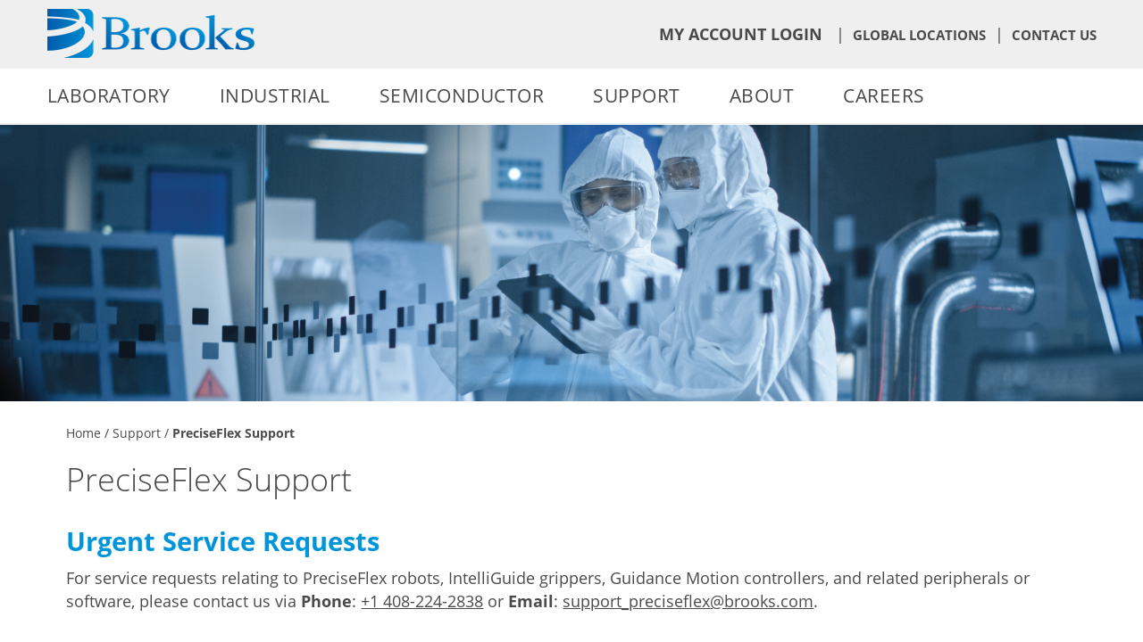

--- FILE ---
content_type: text/html; charset=utf-8
request_url: https://cn.brooks.com/support/brooks-preciseflex-support/guidance-programming-language/
body_size: 17737
content:



<!DOCTYPE html>

<html>
<head id="head">

    <meta name="viewport" content="width=device-width, initial-scale=1" />
    <meta charset="UTF-8" />
    <meta http-equiv="X-UA-Compatible" content="IE=edge">

    <!-- cookie bot script -->
    <script id="Cookiebot" src="https://consent.cookiebot.com/uc.js" data-cbid="ba77ce85-03c6-463d-97f3-b453eeb7e06b" data-blockingmode="auto" type="text/javascript"></script>

    <!-- Google Tag Manager -->
    <script>
    (function (w, d, s, l, i) {
            w[l] = w[l] || []; w[l].push({
                'gtm.start':
                    new Date().getTime(), event: 'gtm.js'
            }); var f = d.getElementsByTagName(s)[0],
                j = d.createElement(s), dl = l != 'dataLayer' ? '&l=' + l : ''; j.async = true; j.src =
                    'https://www.googletagmanager.com/gtm.js?id=' + i + dl; f.parentNode.insertBefore(j, f);
        })(window, document, 'script', 'dataLayer', 'GTM-MQN6FTFB');</script>
    <!-- End Google Tag Manager -->

    <script>
        if(location.pathname=='/About-Us/My-Brooks/CD-Manual-Kit/'){ location.href = '/about/my-brooks/cd-manual-kit/'; }
        if(location.host=="www.brooksautomation.com"){ location.replace("https://www.brooks.com"+location.pathname); }
    </script>

    <!-- Google Tag Manager -->
    <!-- End Google Tag Manager -->
    <!-- Google tag (gtag.js) -->
    <script async src="https://www.googletagmanager.com/gtag/js?id=UA-249096386-1" crossorigin="anonymous"></script>
    <script>
        window.dataLayer = window.dataLayer || [];
        function gtag() { dataLayer.push(arguments); }
        gtag('js', new Date());
        gtag('config', 'UA-249096386-1');
    </script>

    <!-- new google tag manager -->
    <script async src="https://www.googletagmanager.com/gtag/js?id=G-LDBKPC89G7" crossorigin="anonymous"></script>
    <script>
        window.dataLayer = window.dataLayer || [];
        function gtag() { dataLayer.push(arguments); }
        gtag('js', new Date());
        gtag('config', 'G-LDBKPC89G7');
        gtag('config', 'AW-11021568856');
    </script>

    <!-- linkedin insight tag -->
    <script type="text/javascript">
        _linkedin_partner_id = "3572882";
        window._linkedin_data_partner_ids = window._linkedin_data_partner_ids || [];
        window._linkedin_data_partner_ids.push(_linkedin_partner_id);
    </script>
    <script type="text/javascript">
        (function (l) {
            if (!l) {
                window.lintrk = function (a, b) { window.lintrk.q.push([a, b]) };
                window.lintrk.q = []
            }
            var s = document.getElementsByTagName("script")[0];
            var b = document.createElement("script");
            b.type = "text/javascript"; b.async = true;
            b.src = "https://snap.licdn.com/li.lms-analytics/insight.min.js";
            s.parentNode.insertBefore(b, s);
        })(window.lintrk);
    </script>

    <meta content="Brooks Pathway is our comprehensive suite of services solutions, designed to enhance your productivity and deliver exceptional return on investment." name="description" />
    <meta content="Brooks, SemiConductor, Pathway, services, services solutions, Brooks Pathway services solutions, pathway repair and refurbishment, pathway upgrades, pathway university, pathway connect, ABB, automation, automation companies, automation manufacturers, automation solution, automation suppliers, Brooks Automation, CNC, CNCs, cobot, Cobot Intelligence, cobots, collaborative cartesian, collaborative robotics, collaborative robots, collaborative SCARA, computer numerical control, DDR, Direct Drive, FANUC, Flex drive, HAHN, HAHN Group, grippers, guidance motion controller, industrial automation, industrial collaborative robots, industrial robots, KUKA, laboratory automation, Machine tending, machining, manufacturing robot, mobile cobot, mobile cobots, mobile robot, mobile robots, motion control, motion controller, preciseautomation, Precise Automation, PreciseFlex, Precise Flex, production systems, Rethink Robotics, robomachine, robot, robot arms, robotic palletizing, Robotics Automation, robotics training, robots, Safe robots, Smart Cobots, smart robots, SCARA, Techman, Universal Robots, Vision Guidance, vision technology, vision technologies, Warp drive" name="keywords" />
    <title>Support | Brooks  - Brooks Automation</title>
    <link rel="icon" href="/BrooksCore/media/mainsite-images/favicon.ico" type="image/svg+xml" />
    <link rel="stylesheet" href="/Content/Styles/Site.css" crossorigin="anonymous">
    <link rel="canonical" href="https://cn.brooks.com/support/brooks-preciseflex-support/guidance-programming-language/" />
    <script src="/Scripts/jquery-3.5.1.min.js" crossorigin="anonymous"></script>
    <script src="https://kit.fontawesome.com/04adc68308.js" crossorigin="anonymous"></script>
    
    <script type="text/javascript" src="/kentico.resource/abtest/kenticoabtestlogger/en-us/conversionlogger.js" async></script>
    <script type="text/javascript" src="/kentico.resource/activities/kenticoactivitylogger/logger.js?pageIdentifier=643" async></script>
    <script type="text/javascript" src="/kentico.resource/webanalytics/logger.js?Culture=en-US&amp;HttpStatus=200&amp;Value=0" async></script>
    <link href="/_content/Kentico.Content.Web.Rcl/Content/Bundles/Public/systemPageComponents.min.css" rel="stylesheet" />

</head>
<body>
    <!-- Google Tag Manager (noscript) -->
    <noscript>
        <iframe src="https://www.googletagmanager.com/ns.html?id=GTM-MQN6FTFB"
                height="0" width="0" style="display:none;visibility:hidden"></iframe>
    </noscript>
    <!-- End Google Tag Manager (noscript) -->

    <noscript>
        <!-- google tag manager noscript -->
        <iframe src="https://www.googletagmanager.com/ns.html?id=GTM-5965LK4" height="0" width="0" style="display:none;visibility:hidden"></iframe>
        <!-- linked in noscript -->
        <img height="1" width="1" style="display:none;" alt="" src="https://px.ads.linkedin.com/collect/?pid=3572882&fmt=gif" />
    </noscript>

    <div class="mobile-menu">
    <ul class="menu">
        
            
        <li>
            <a target="_self" href="/laboratory-automation/">Laboratory</a>
<ul data-level='1'>            
<li>
    <a href="/laboratory-automation/life-sciences/">Life Sciences</a>
</li>

            
<li>
    <a href="/laboratory-automation/clinical-diagnostics/">Clinical Diagnostics</a>
<ul data-level="2">
         
    <li>
         
            <a target="_self" href="/laboratory-automation/clinical-diagnostics/pathfinder-automation-modules/">PathFinder Automation Modules</a>

            <ul data-level="3" data-asdf="yep">
                        
    <li>
         
            <a target="_self" href="/laboratory-automation/clinical-diagnostics/pathfinder-automation-modules/tube-decapper-module/">Tube Decapper Module</a>

    </li>

                        
    <li>
         
            <a target="_self" href="/laboratory-automation/clinical-diagnostics/pathfinder-automation-modules/tube-sealer-module/">Tube Sealer Module</a>

    </li>

            </ul>
    </li>

         
    <li>
         
            <a target="_self" href="/laboratory-automation/clinical-diagnostics/pathfinder-benchtop-systems/">PathFinder Benchtop Systems</a>

            <ul data-level="3" data-asdf="yep">
                        
    <li>
         
            <a target="_self" href="/laboratory-automation/clinical-diagnostics/pathfinder-benchtop-systems/pathfinder-450s/">PathFinder 450S</a>

    </li>

                        
    <li>
         
            <a target="_self" href="/laboratory-automation/clinical-diagnostics/pathfinder-benchtop-systems/pathfinder-350a/">PathFinder 350A</a>

    </li>

                        
    <li>
         
            <a target="_self" href="/laboratory-automation/clinical-diagnostics/pathfinder-benchtop-systems/pathfinder-350d/">PathFinder 350D</a>

    </li>

                        
    <li>
         
            <a target="_self" href="/laboratory-automation/clinical-diagnostics/pathfinder-benchtop-systems/pathfinder-350d-plus/">PathFinder 350D Plus</a>

    </li>

                        

                        
    <li>
         
            <a target="_self" href="/laboratory-automation/clinical-diagnostics/pathfinder-benchtop-systems/case-studies/">Case Studies</a>

    </li>

            </ul>
    </li>

         
    <li>
         
            <a target="_self" href="/laboratory-automation/clinical-diagnostics/pathfinder-island-automation/">PathFinder Island Automation</a>

            <ul data-level="3" data-asdf="yep">
                        
    <li>
         
            <a target="_self" href="/laboratory-automation/clinical-diagnostics/pathfinder-island-automation/pathfinder-900-plus/">PathFinder 900 Plus</a>

    </li>

            </ul>
    </li>

    <div class="social-menu">
        <ul class="social">
            <li>
                <a href="https://www.facebook.com/BrooksAutomationSemi/" target="_blank"><i class="fab fa-facebook-f"></i></a>
            </li>
            <li>
                <a href="https://twitter.com/brooksglobal" target="_blank"><i class="fab fa-twitter"></i></a>
            </li>
            <li>
                <a href="https://www.linkedin.com/company/brooks-automation/" target="_blank"><i class="fab fa-linkedin-in"></i></a>
            </li>
            <li>
                <a href="https://www.youtube.com/c/brooksautomation" target="_blank"><i class="fab fa-youtube"></i></a>
            </li>
        </ul>
    </div>
</ul>
</li>

            
<li>
    <a href="/laboratory-automation/analytical/">Analytical</a>
<ul data-level="2">
         
    <li>
         
            <a target="_self" href="/laboratory-automation/analytical/aim-3200-autosampler/">AIM3200 Autosampler</a>

    </li>

         
    <li>
         
            <a target="_self" href="/laboratory-automation/analytical/aim-3300-autosampler/">AIM3300 Autosampler</a>

    </li>

         
    <li>
         
            <a target="_self" href="/laboratory-automation/analytical/aim-3600-autosampler/">AIM3600 Autosampler</a>

    </li>

         
    <li>
         
            <a target="_self" href="/laboratory-automation/analytical/aim-4000-autosampler/">AIM4000 Autosampler</a>

    </li>

    <div class="social-menu">
        <ul class="social">
            <li>
                <a href="https://www.facebook.com/BrooksAutomationSemi/" target="_blank"><i class="fab fa-facebook-f"></i></a>
            </li>
            <li>
                <a href="https://twitter.com/brooksglobal" target="_blank"><i class="fab fa-twitter"></i></a>
            </li>
            <li>
                <a href="https://www.linkedin.com/company/brooks-automation/" target="_blank"><i class="fab fa-linkedin-in"></i></a>
            </li>
            <li>
                <a href="https://www.youtube.com/c/brooksautomation" target="_blank"><i class="fab fa-youtube"></i></a>
            </li>
        </ul>
    </div>
</ul>
</li>

            


            <div class="social-menu">
                <ul class="social">
                    <li>
                        <a href="https://www.facebook.com/BrooksAutomationSemi/" target="_blank"><i class="fab fa-facebook-f"></i></a>
                    </li>
                    <li>
                        <a href="https://twitter.com/brooksglobal" target="_blank"><i class="fab fa-twitter"></i></a>
                    </li>
                    <li>
                        <a href="https://www.linkedin.com/company/brooks-automation/" target="_blank"><i class="fab fa-linkedin-in"></i></a>
                    </li>
                    <li>
                        <a href="https://www.youtube.com/c/brooksautomation" target="_blank"><i class="fab fa-youtube"></i></a>
                    </li>
                </ul>
            </div>
</ul>
        </li>
        <li>
            <a target="_self" href="/industrial-automation/">Industrial</a>
<ul data-level='1'>            
<li>
    <a href="/industrial-automation/industries/">Industries</a>
</li>

            
<li>
    <a href="/industrial-automation/applications/">Applications</a>
<ul data-level="2">
         
    <li>
         
            <a target="_self" href="/industrial-automation/applications/machine-tending/">Machine Tending</a>

    </li>

         
    <li>
         
            <a target="_self" href="/industrial-automation/applications/part-transfer-pick-and-place/">Part Transfer/Pick & Place</a>

    </li>

         
    <li>
         
            <a target="_self" href="/industrial-automation/applications/electronics-test-and-handling/">Electronics Test & Handling</a>

    </li>

         
    <li>
         
            <a target="_self" href="/industrial-automation/applications/small-parts-handling/">Small Parts Handling</a>

    </li>

         
    <li>
         
            <a target="_self" href="/industrial-automation/applications/mobile-cobots/">Mobile Collaborative Robots</a>

    </li>

         
    <li>
         
            <a target="_self" href="/industrial-automation/applications/other-applications/">Other Applications</a>

    </li>

    <div class="social-menu">
        <ul class="social">
            <li>
                <a href="https://www.facebook.com/BrooksAutomationSemi/" target="_blank"><i class="fab fa-facebook-f"></i></a>
            </li>
            <li>
                <a href="https://twitter.com/brooksglobal" target="_blank"><i class="fab fa-twitter"></i></a>
            </li>
            <li>
                <a href="https://www.linkedin.com/company/brooks-automation/" target="_blank"><i class="fab fa-linkedin-in"></i></a>
            </li>
            <li>
                <a href="https://www.youtube.com/c/brooksautomation" target="_blank"><i class="fab fa-youtube"></i></a>
            </li>
        </ul>
    </div>
</ul>
</li>

            
<li>
    <a href="/industrial-automation/partners/">Partners</a>
</li>


            <div class="social-menu">
                <ul class="social">
                    <li>
                        <a href="https://www.facebook.com/BrooksAutomationSemi/" target="_blank"><i class="fab fa-facebook-f"></i></a>
                    </li>
                    <li>
                        <a href="https://twitter.com/brooksglobal" target="_blank"><i class="fab fa-twitter"></i></a>
                    </li>
                    <li>
                        <a href="https://www.linkedin.com/company/brooks-automation/" target="_blank"><i class="fab fa-linkedin-in"></i></a>
                    </li>
                    <li>
                        <a href="https://www.youtube.com/c/brooksautomation" target="_blank"><i class="fab fa-youtube"></i></a>
                    </li>
                </ul>
            </div>
</ul>
        </li>
        <li>
            <a target="_self" href="/semiconductor-automation/">Semiconductor</a>
<ul data-level='1'>            
<li>
    <a href="/semiconductor-automation/automation-solutions/">Semiconductor Automation</a>
<ul data-level="2">
         
    <li>
         
            <a target="_self" href="/semiconductor-automation/automation-solutions/wafer-handling-robotics/">Wafer Handling Robotics</a>

    </li>

         
    <li>
         
            <a target="_self" href="/semiconductor-automation/automation-solutions/wafer-handling-systems/">Wafer Handling Systems</a>

    </li>

         
    <li>
         
            <a target="_self" href="/semiconductor-automation/automation-solutions/advanced-packaging-solutions/">Advanced Packaging Solutions</a>

    </li>

         
    <li>
         
            <a target="_self" href="/semiconductor-automation/automation-solutions/factory-automation-solutions/">Factory Automation Solutions</a>

            <ul data-level="3" data-asdf="yep">
                        
    <li>
         
            <a target="_self" href="/semiconductor-automation/automation-solutions/factory-automation-solutions/spartan-sorters/">Spartan Sorters</a>

    </li>

                        
    <li>
         
            <a target="_self" href="/semiconductor-automation/automation-solutions/factory-automation-solutions/vision-leap-load-ports/">Vision LEAP Load Ports</a>

    </li>

                        
    <li>
         
            <a target="_self" href="/semiconductor-automation/automation-solutions/factory-automation-solutions/smif-load-port-transfer/">SMIF Load Port Transfer (LPT)</a>

    </li>

            </ul>
    </li>

         
    <li>
         
            <a target="_self" href="/semiconductor-automation/automation-solutions/asset-tracking-and-rfid-solutions/">Asset Tracking and RFID Solutions</a>

            <ul data-level="3" data-asdf="yep">
                        
    <li>
         
            <a target="_self" href="/semiconductor-automation/automation-solutions/asset-tracking-and-rfid-solutions/low-frequency-rfid-antennas/">Low-Frequency RFID Antennas</a>

    </li>

                        
    <li>
         
            <a target="_self" href="/semiconductor-automation/automation-solutions/asset-tracking-and-rfid-solutions/high-frequency-rfid-readers/">High-Frequency RFID Readers</a>

    </li>

                        
    <li>
         
            <a target="_self" href="/semiconductor-automation/automation-solutions/asset-tracking-and-rfid-solutions/high-frequency-rfid-antennas/">High-Frequency RFID Antennas</a>

    </li>

                        
    <li>
         
            <a target="_self" href="/semiconductor-automation/automation-solutions/asset-tracking-and-rfid-solutions/low-frequency-rfid-readers/">Low-Frequency RFID Readers</a>

    </li>

                        
    <li>
         
            <a target="_self" href="/semiconductor-automation/automation-solutions/asset-tracking-and-rfid-solutions/rfid-tags-chips-transponders/">RFID Tags/Chips/Transponders</a>

    </li>

            </ul>
    </li>

    <div class="social-menu">
        <ul class="social">
            <li>
                <a href="https://www.facebook.com/BrooksAutomationSemi/" target="_blank"><i class="fab fa-facebook-f"></i></a>
            </li>
            <li>
                <a href="https://twitter.com/brooksglobal" target="_blank"><i class="fab fa-twitter"></i></a>
            </li>
            <li>
                <a href="https://www.linkedin.com/company/brooks-automation/" target="_blank"><i class="fab fa-linkedin-in"></i></a>
            </li>
            <li>
                <a href="https://www.youtube.com/c/brooksautomation" target="_blank"><i class="fab fa-youtube"></i></a>
            </li>
        </ul>
    </div>
</ul>
</li>

            
<li>
    <a href="/semiconductor-automation/puromaxx-contamination-control-solutions/">PuroMaxx Contamination Control</a>
<ul data-level="2">
         
    <li>
         
            <a target="_self" href="/semiconductor-automation/puromaxx-contamination-control-solutions/puromaxx-cleaning-solutions/">PuroMaxx Cleaning Solutions</a>

    </li>

         
    <li>
         
            <a target="_self" href="/semiconductor-automation/puromaxx-contamination-control-solutions/reticle-handling/">Reticle Handling</a>

    </li>

    <div class="social-menu">
        <ul class="social">
            <li>
                <a href="https://www.facebook.com/BrooksAutomationSemi/" target="_blank"><i class="fab fa-facebook-f"></i></a>
            </li>
            <li>
                <a href="https://twitter.com/brooksglobal" target="_blank"><i class="fab fa-twitter"></i></a>
            </li>
            <li>
                <a href="https://www.linkedin.com/company/brooks-automation/" target="_blank"><i class="fab fa-linkedin-in"></i></a>
            </li>
            <li>
                <a href="https://www.youtube.com/c/brooksautomation" target="_blank"><i class="fab fa-youtube"></i></a>
            </li>
        </ul>
    </div>
</ul>
</li>

            
<li>
    <a href="/semiconductor-automation/guardianpro-clean-storage-solutions/">GuardianPro Clean Storage</a>
<ul data-level="2">
         
    <li>
         
            <a target="_self" href="/semiconductor-automation/guardianpro-clean-storage-solutions/guardianpro-1990-pod-stockers/">GuardianPro-1990 Pod Stockers</a>

    </li>

         
    <li>
         
            <a target="_self" href="/semiconductor-automation/guardianpro-clean-storage-solutions/guardianpro-s/">GuardianPro-S</a>

    </li>

         
    <li>
         
            <a target="_self" href="/semiconductor-automation/guardianpro-clean-storage-solutions/guardianpro-c/">GuardianPro-C</a>

    </li>

         
    <li>
         
            <a target="_self" href="/semiconductor-automation/guardianpro-clean-storage-solutions/guardianpro-f/">GuardianPro-F</a>

    </li>

         
    <li>
         
            <a target="_self" href="/semiconductor-automation/guardianpro-clean-storage-solutions/guardianpro-x/">GuardianPro-X</a>

    </li>

    <div class="social-menu">
        <ul class="social">
            <li>
                <a href="https://www.facebook.com/BrooksAutomationSemi/" target="_blank"><i class="fab fa-facebook-f"></i></a>
            </li>
            <li>
                <a href="https://twitter.com/brooksglobal" target="_blank"><i class="fab fa-twitter"></i></a>
            </li>
            <li>
                <a href="https://www.linkedin.com/company/brooks-automation/" target="_blank"><i class="fab fa-linkedin-in"></i></a>
            </li>
            <li>
                <a href="https://www.youtube.com/c/brooksautomation" target="_blank"><i class="fab fa-youtube"></i></a>
            </li>
        </ul>
    </div>
</ul>
</li>


            <div class="social-menu">
                <ul class="social">
                    <li>
                        <a href="https://www.facebook.com/BrooksAutomationSemi/" target="_blank"><i class="fab fa-facebook-f"></i></a>
                    </li>
                    <li>
                        <a href="https://twitter.com/brooksglobal" target="_blank"><i class="fab fa-twitter"></i></a>
                    </li>
                    <li>
                        <a href="https://www.linkedin.com/company/brooks-automation/" target="_blank"><i class="fab fa-linkedin-in"></i></a>
                    </li>
                    <li>
                        <a href="https://www.youtube.com/c/brooksautomation" target="_blank"><i class="fab fa-youtube"></i></a>
                    </li>
                </ul>
            </div>
</ul>
        </li>
        <li>
            <a target="_self" href="/support/">Support</a>
<ul data-level='1'>            
<li>
    <a href="/support/clinical-diagnostics-and-analytical/">Clinical Diagnostics and Analytical</a>
<ul data-level="2">
         
    <li>
         
            <a target="_self" href="/support/clinical-diagnostics-and-analytical/technical-resources/">Technical Resources</a>

    </li>

         
    <li>
         
            <a target="_self" href="/support/clinical-diagnostics-and-analytical/support-request-form/">Support Request Form</a>

    </li>

    <div class="social-menu">
        <ul class="social">
            <li>
                <a href="https://www.facebook.com/BrooksAutomationSemi/" target="_blank"><i class="fab fa-facebook-f"></i></a>
            </li>
            <li>
                <a href="https://twitter.com/brooksglobal" target="_blank"><i class="fab fa-twitter"></i></a>
            </li>
            <li>
                <a href="https://www.linkedin.com/company/brooks-automation/" target="_blank"><i class="fab fa-linkedin-in"></i></a>
            </li>
            <li>
                <a href="https://www.youtube.com/c/brooksautomation" target="_blank"><i class="fab fa-youtube"></i></a>
            </li>
        </ul>
    </div>
</ul>
</li>

            
<li>
    <a href="/support/semiconductor/">Semiconductor</a>
<ul data-level="2">
         
    <li>
         
            <a target="_self" href="/support/semiconductor/pathway-repair-and-refurbishment/">Pathway Repair and Refurbishment</a>

    </li>

         
    <li>
         
            <a target="_self" href="/support/semiconductor/pathway-upgrades/">Pathway Upgrades</a>

    </li>

         
    <li>
         
            <a target="_self" href="/support/semiconductor/pathway-university/">Pathway University</a>

    </li>

         
    <li>
         
            <a target="_self" href="/support/semiconductor/pathway-connect/">Pathway Connect - Contact Info & Hours of Operations</a>

    </li>

         
    <li>
         
            <a target="_self" href="/support/semiconductor/pathway-solutions/">Pathway Solutions</a>

    </li>

    <div class="social-menu">
        <ul class="social">
            <li>
                <a href="https://www.facebook.com/BrooksAutomationSemi/" target="_blank"><i class="fab fa-facebook-f"></i></a>
            </li>
            <li>
                <a href="https://twitter.com/brooksglobal" target="_blank"><i class="fab fa-twitter"></i></a>
            </li>
            <li>
                <a href="https://www.linkedin.com/company/brooks-automation/" target="_blank"><i class="fab fa-linkedin-in"></i></a>
            </li>
            <li>
                <a href="https://www.youtube.com/c/brooksautomation" target="_blank"><i class="fab fa-youtube"></i></a>
            </li>
        </ul>
    </div>
</ul>
</li>

            
<li>
    <a href="/support/brooks-preciseflex-support/">PreciseFlex Support</a>
<ul data-level="2">
         
    <li>
         
            <a>Software</a>

            <ul data-level="3" data-asdf="yep">
                        
    <li>
         
            <a target="_self" href="/support/brooks-preciseflex-support/guidance-development-studio-gds/">Guidance Development Studio (GDS)</a>

    </li>

                        
    <li>
         
            <a target="_self" href="/support/brooks-preciseflex-support/software-updates/">Software Updates</a>

    </li>

                        
    <li>
         
            <a target="_self" href="/support/brooks-preciseflex-support/guidance-development-environment/">Guidance Development Environment Documentation</a>

    </li>

                        
    <li>
         
            <a target="_self" href="/support/brooks-preciseflex-support/guidance-programming-language/">Guidance Programming Language Documentation</a>

    </li>

            </ul>
    </li>

         
    <li>
         
            <a target="_self" href="/support/brooks-preciseflex-support/software-updates-69be0f1587cee943f1d1dc352c84cd4a/">Technical Support Bulletin</a>

    </li>

         
    <li>
         
            <a target="_blank" href="/support/brooks-preciseflex-support/online-help/">Online Help</a>

    </li>

         
    <li>
         
            <a>PreciseFlex Robots and Peripherals</a>

            <ul data-level="3" data-asdf="yep">
                        
    <li>
         
            <a target="_self" href="/support/brooks-preciseflex-support/robots/">Robots</a>

    </li>

                        
    <li>
         
            <a target="_self" href="/support/brooks-preciseflex-support/peripherals/">Peripherals</a>

    </li>

            </ul>
    </li>

         
    <li>
         
            <a target="_self" href="/support/brooks-preciseflex-support/motion-control/">Guidance Controllers</a>

    </li>

         
    <li>
         
            <a target="_self" href="/support/brooks-preciseflex-support/preciseflex-library/">Library of All Documents</a>

    </li>

         
    <li>
         
            <a>Videos</a>

            <ul data-level="3" data-asdf="yep">
                        
    <li>
         
            <a target="_self" href="/support/brooks-preciseflex-support/guidance-development-studio/">Guidance Development Studio (GDS)</a>

    </li>

            </ul>
    </li>

         
    <li>
         
            <a target="_self" href="/support/brooks-preciseflex-support/archive/">Archive</a>

            <ul data-level="3" data-asdf="yep">
                        

                        
    <li>
         
            <a target="_self" href="/support/brooks-preciseflex-support/archive/tcp-command-server-(tcs)/">TCP Command Server Archive</a>

    </li>

                        
    <li>
         
            <a target="_self" href="/support/brooks-preciseflex-support/archive/precisevision/">PreciseVision</a>

    </li>

                        
    <li>
         
            <a target="_self" href="/support/brooks-preciseflex-support/archive/rio/">RIO</a>

    </li>

                        
    <li>
         
            <a target="_self" href="/support/brooks-preciseflex-support/archive/gpl/">GPL</a>

    </li>

                        
    <li>
         
            <a target="_self" href="/support/brooks-preciseflex-support/archive/brooks-preciseflex-document-library-archives/">Brooks PreciseFlex Documentation Library Archives</a>

    </li>

                        
    <li>
         
            <a target="_self" href="/support/brooks-preciseflex-support/archive/firmware/">Firmware</a>

    </li>

                        
    <li>
         
            <a target="_self" href="/support/brooks-preciseflex-support/archive/gds/">GDS</a>

    </li>

            </ul>
    </li>

         
    <li>
         
            <a target="_self" href="/support/brooks-preciseflex-support/preciseflex-partners/">PreciseFlex Partners</a>

    </li>

    <div class="social-menu">
        <ul class="social">
            <li>
                <a href="https://www.facebook.com/BrooksAutomationSemi/" target="_blank"><i class="fab fa-facebook-f"></i></a>
            </li>
            <li>
                <a href="https://twitter.com/brooksglobal" target="_blank"><i class="fab fa-twitter"></i></a>
            </li>
            <li>
                <a href="https://www.linkedin.com/company/brooks-automation/" target="_blank"><i class="fab fa-linkedin-in"></i></a>
            </li>
            <li>
                <a href="https://www.youtube.com/c/brooksautomation" target="_blank"><i class="fab fa-youtube"></i></a>
            </li>
        </ul>
    </div>
</ul>
</li>


            <div class="social-menu">
                <ul class="social">
                    <li>
                        <a href="https://www.facebook.com/BrooksAutomationSemi/" target="_blank"><i class="fab fa-facebook-f"></i></a>
                    </li>
                    <li>
                        <a href="https://twitter.com/brooksglobal" target="_blank"><i class="fab fa-twitter"></i></a>
                    </li>
                    <li>
                        <a href="https://www.linkedin.com/company/brooks-automation/" target="_blank"><i class="fab fa-linkedin-in"></i></a>
                    </li>
                    <li>
                        <a href="https://www.youtube.com/c/brooksautomation" target="_blank"><i class="fab fa-youtube"></i></a>
                    </li>
                </ul>
            </div>
</ul>
        </li>
        <li>
            <a target="_self" href="/about/">About</a>
<ul data-level='1'>            
<li>
    <a href="/about/our-story/">Our Story</a>
</li>

            
<li>
    <a href="/about/management-team/">Management Team</a>
</li>

            
<li>
    <a href="/about/news/">News</a>
<ul data-level="2">
         
    <li>
         
            <a target="_self" href="/about/news/case-studies/">Case Studies</a>

            <ul data-level="3" data-asdf="yep">
                        

                        

                        

                        

                        

                        

                        

                        

                        

                        

            </ul>
    </li>

         
    <li>
         
            <a target="_self" href="/about/news/blogs/">Blogs</a>

            <ul data-level="3" data-asdf="yep">
                        

                        

                        

                        

            </ul>
    </li>

         
    <li>
         
            <a target="_self" href="/about/news/news-archive/">News Archive</a>

    </li>

    <div class="social-menu">
        <ul class="social">
            <li>
                <a href="https://www.facebook.com/BrooksAutomationSemi/" target="_blank"><i class="fab fa-facebook-f"></i></a>
            </li>
            <li>
                <a href="https://twitter.com/brooksglobal" target="_blank"><i class="fab fa-twitter"></i></a>
            </li>
            <li>
                <a href="https://www.linkedin.com/company/brooks-automation/" target="_blank"><i class="fab fa-linkedin-in"></i></a>
            </li>
            <li>
                <a href="https://www.youtube.com/c/brooksautomation" target="_blank"><i class="fab fa-youtube"></i></a>
            </li>
        </ul>
    </div>
</ul>
</li>

            
<li>
    <a href="/about/events/">Events</a>
<ul data-level="2">
         
    <li>
         
            <a target="_self" href="/about/events/events/">Exhibitions and Conferences</a>

            <ul data-level="3" data-asdf="yep">
                        
    <li>
         
            <a target="_self" href="/about/events/events/past-events/">Past Events</a>

    </li>

            </ul>
    </li>

         
    <li>
         
            <a target="_self" href="/about/events/podcasts/">Podcasts</a>

    </li>

         
    <li>
         
            <a target="_self" href="/about/events/speaking-engagements/">Speaking Engagements</a>

    </li>

         
    <li>
         
            <a target="_self" href="/about/events/webinars/">Webinars</a>

            <ul data-level="3" data-asdf="yep">
                        
    <li>
         
            <a target="_self" href="/about/events/webinars/live-webinars/">Live Webinars</a>

    </li>

                        
    <li>
         
            <a target="_self" href="/about/events/webinars/on-demand-webinars/">On Demand Webinars</a>

    </li>

            </ul>
    </li>

    <div class="social-menu">
        <ul class="social">
            <li>
                <a href="https://www.facebook.com/BrooksAutomationSemi/" target="_blank"><i class="fab fa-facebook-f"></i></a>
            </li>
            <li>
                <a href="https://twitter.com/brooksglobal" target="_blank"><i class="fab fa-twitter"></i></a>
            </li>
            <li>
                <a href="https://www.linkedin.com/company/brooks-automation/" target="_blank"><i class="fab fa-linkedin-in"></i></a>
            </li>
            <li>
                <a href="https://www.youtube.com/c/brooksautomation" target="_blank"><i class="fab fa-youtube"></i></a>
            </li>
        </ul>
    </div>
</ul>
</li>

            
<li>
    <a href="/about/my-brooks/">My Brooks</a>
<ul data-level="2">
         
    <li>
         
            <a target="_self" href="/about/my-brooks/cd-manual-kit/">CD Manual Kits</a>

    </li>

         

         

         

    <div class="social-menu">
        <ul class="social">
            <li>
                <a href="https://www.facebook.com/BrooksAutomationSemi/" target="_blank"><i class="fab fa-facebook-f"></i></a>
            </li>
            <li>
                <a href="https://twitter.com/brooksglobal" target="_blank"><i class="fab fa-twitter"></i></a>
            </li>
            <li>
                <a href="https://www.linkedin.com/company/brooks-automation/" target="_blank"><i class="fab fa-linkedin-in"></i></a>
            </li>
            <li>
                <a href="https://www.youtube.com/c/brooksautomation" target="_blank"><i class="fab fa-youtube"></i></a>
            </li>
        </ul>
    </div>
</ul>
</li>

            
<li>
    <a href="/about/corporate-social-responsibility/">Corporate Social Responsibility</a>
<ul data-level="2">
         
    <li>
         
            <a target="_self" href="/about/corporate-social-responsibility/social-impact/">Social Impact</a>

    </li>

         
    <li>
         
            <a target="_self" href="/about/corporate-social-responsibility/sustainability/">Sustainability</a>

    </li>

         
    <li>
         
            <a target="_self" href="/about/corporate-social-responsibility/product-responsibility/">Product Responsibility</a>

            <ul data-level="3" data-asdf="yep">
                        
    <li>
         
            <a target="_self" href="/about/corporate-social-responsibility/product-responsibility/quality-assurance-certifications/">Quality Assurance Certifications</a>

    </li>

            </ul>
    </li>

         
    <li>
         
            <a target="_self" href="/about/corporate-social-responsibility/governance-ethics/">Governance & Ethics</a>

    </li>

    <div class="social-menu">
        <ul class="social">
            <li>
                <a href="https://www.facebook.com/BrooksAutomationSemi/" target="_blank"><i class="fab fa-facebook-f"></i></a>
            </li>
            <li>
                <a href="https://twitter.com/brooksglobal" target="_blank"><i class="fab fa-twitter"></i></a>
            </li>
            <li>
                <a href="https://www.linkedin.com/company/brooks-automation/" target="_blank"><i class="fab fa-linkedin-in"></i></a>
            </li>
            <li>
                <a href="https://www.youtube.com/c/brooksautomation" target="_blank"><i class="fab fa-youtube"></i></a>
            </li>
        </ul>
    </div>
</ul>
</li>

            
<li>
    <a href="/about/terms-and-conditions/">Terms and Conditions</a>
</li>


            <div class="social-menu">
                <ul class="social">
                    <li>
                        <a href="https://www.facebook.com/BrooksAutomationSemi/" target="_blank"><i class="fab fa-facebook-f"></i></a>
                    </li>
                    <li>
                        <a href="https://twitter.com/brooksglobal" target="_blank"><i class="fab fa-twitter"></i></a>
                    </li>
                    <li>
                        <a href="https://www.linkedin.com/company/brooks-automation/" target="_blank"><i class="fab fa-linkedin-in"></i></a>
                    </li>
                    <li>
                        <a href="https://www.youtube.com/c/brooksautomation" target="_blank"><i class="fab fa-youtube"></i></a>
                    </li>
                </ul>
            </div>
</ul>
        </li>
        <li>
            <a target="_self" href="/careers/">Careers</a>
<ul data-level='1'>            
<li>
    <a href="/careers/working-at-brooks/">Working at Brooks</a>
</li>

            
<li>
    <a href="/careers/receive-job-alerts/">Receive Job Alerts</a>
</li>


            <div class="social-menu">
                <ul class="social">
                    <li>
                        <a href="https://www.facebook.com/BrooksAutomationSemi/" target="_blank"><i class="fab fa-facebook-f"></i></a>
                    </li>
                    <li>
                        <a href="https://twitter.com/brooksglobal" target="_blank"><i class="fab fa-twitter"></i></a>
                    </li>
                    <li>
                        <a href="https://www.linkedin.com/company/brooks-automation/" target="_blank"><i class="fab fa-linkedin-in"></i></a>
                    </li>
                    <li>
                        <a href="https://www.youtube.com/c/brooksautomation" target="_blank"><i class="fab fa-youtube"></i></a>
                    </li>
                </ul>
            </div>
</ul>
        </li>
        

        <div class="social-menu">
            <ul class="social">
                <li>
                    <a href="https://www.facebook.com/BrooksAutomationSemi/" target="_blank"><i class="fab fa-facebook-f"></i></a>
                </li>
                <li>
                    <a href="https://twitter.com/brooksglobal" target="_blank"><i class="fab fa-twitter"></i></a>
                </li>
                <li>
                    <a href="https://www.linkedin.com/company/brooks-automation/" target="_blank"><i class="fab fa-linkedin-in"></i></a>
                </li>
                <li>
                    <a href="https://www.youtube.com/c/brooksautomation" target="_blank"><i class="fab fa-youtube"></i></a>
                </li>
            </ul>
        </div>
    </ul>
</div>


    
    <header id="global-header">
        <div class="top-menu">
            <div class="body-contain inner">
                <div class="logo">
                    <a href="/" class="logo-link">
                        <img class="logo-image" alt="Brooks Group" src="/BrooksCore/media/mainsite-images/BrooksLogo.png" />
                    </a>
                </div>
                <nav class="top-nav no-phone no-tablet">
                    <ul>
                        <li>
                            <span>
                                <a title="User" class="dropbtn">
                                        <p class="no-marg dropdown-login"><i class="fas all-caps"></i> <span class="all-caps">My Account Login</span></p>
                                </a>
                                <!--#### login form #####-->
                                    <div id="loginform" style="position:absolute;" class="bg-gray-lt">
                                        <form method="post" action="/account/login?returnUrl=%2Fsupport%2Fbrooks-preciseflex-support%2Fguidance-programming-language%2F">
                                            <p class="close-login txt-blue-lt"><i class="fas fa-times" aria-hidden="true"></i></p>
                                            <h3 class="txt-blue-lt">Sign In</h3>
                                            <div class="form-group">
                                                <div class="editing-form-label-cell required-field-red-star-group bold">
                                                    Username
                                                </div>
                                                <div class="editing-form-value-cell">
                                                    <input htmlAttributes="{ class = form-control }" id="Username" name="Username" type="text" value="" />

                                                </div>
                                            </div>
                                            <div class="form-group">
                                                <div class="editing-form-label-cell required-field-red-star-group bold">
                                                    Password
                                                </div>
                                                <div class="editing-form-value-cell">
                                                    <input htmlAttributes="{ class = form-control }" id="Password" name="Password" type="password" value="" />

                                                </div>
                                            </div>
                                            <p><a class="all-caps" href="/account/retrievepassword">Forgot Password?</a></p>
                                            <input type="submit" value="Sign in" class="btn btn-primary" />
                                            <p class="create all-caps"><a href="/account/registercd">Create an Account</a></p>
                                        <input name="__RequestVerificationToken" type="hidden" value="CfDJ8P05beVZD-xOldgiR8y6RM5zqLPXOg_ZwwJmgNd1UL0GvUVrHU7lRsNQ8TBsOubNg-A7-A4RYoqP-pXWi8Z_wTPq7MCM4OqAPCiiswJkjTi3eSp1vTGWu7P4XVBqsoqi5NBDXiVBhFM82L2c07lUQTE" /></form>
                                    </div>
                            </span>
                        </li>
                        <!--### login -->

                        

        <li><a href="/global-offices/">Global Locations</a></li>
        <li><a href="/contact-us/">Contact Us</a></li>


                    </ul>
                </nav>
                <ul class="no-desktop show-lrg-tablet mobile-top-header-nav">
                    <li class="search-menu-item">
                        <span class="open-search"><i class="far fa-search"></i></span>
                    </li>
                    <li class="nav-toggle">
                        <div class="nav-toggle-inner">
                            <span class="icon-bar"></span>
                            <span class="icon-bar"></span>
                            <span class="icon-bar"></span>
                        </div>
                    </li>
                </ul>

            </div>
        </div>
        
<nav class="main-menu">
    <div class="body-contain inner">
        <ul>
            
                
                    <li>
                        <a target="_self" href="/laboratory-automation/">Laboratory</a>
<div class='dropdown'><div class='body-contain inner'><ul data-level='1'>                            <li><a target="_self" href="/laboratory-automation/">Laboratory</a></li>

                                
    <li>
         
            <a target="_self" href="/laboratory-automation/life-sciences/">Life Sciences</a>

    </li>

                                
    <li>
         
            <a target="_self" href="/laboratory-automation/clinical-diagnostics/">Clinical Diagnostics</a>

            <ul data-level="2" data-asdf="yep">
                        
    <li>
         
            <a target="_self" href="/laboratory-automation/clinical-diagnostics/pathfinder-automation-modules/">PathFinder Automation Modules</a>

            <ul data-level="3" data-asdf="yep">
                        
    <li>
         
            <a target="_self" href="/laboratory-automation/clinical-diagnostics/pathfinder-automation-modules/tube-decapper-module/">Tube Decapper Module</a>

    </li>

                        
    <li>
         
            <a target="_self" href="/laboratory-automation/clinical-diagnostics/pathfinder-automation-modules/tube-sealer-module/">Tube Sealer Module</a>

    </li>

            </ul>
    </li>

                        
    <li>
         
            <a target="_self" href="/laboratory-automation/clinical-diagnostics/pathfinder-benchtop-systems/">PathFinder Benchtop Systems</a>

            <ul data-level="3" data-asdf="yep">
                        
    <li>
         
            <a target="_self" href="/laboratory-automation/clinical-diagnostics/pathfinder-benchtop-systems/pathfinder-450s/">PathFinder 450S</a>

    </li>

                        
    <li>
         
            <a target="_self" href="/laboratory-automation/clinical-diagnostics/pathfinder-benchtop-systems/pathfinder-350a/">PathFinder 350A</a>

    </li>

                        
    <li>
         
            <a target="_self" href="/laboratory-automation/clinical-diagnostics/pathfinder-benchtop-systems/pathfinder-350d/">PathFinder 350D</a>

    </li>

                        
    <li>
         
            <a target="_self" href="/laboratory-automation/clinical-diagnostics/pathfinder-benchtop-systems/pathfinder-350d-plus/">PathFinder 350D Plus</a>

    </li>

                        

                        
    <li>
         
            <a target="_self" href="/laboratory-automation/clinical-diagnostics/pathfinder-benchtop-systems/case-studies/">Case Studies</a>

    </li>

            </ul>
    </li>

                        
    <li>
         
            <a target="_self" href="/laboratory-automation/clinical-diagnostics/pathfinder-island-automation/">PathFinder Island Automation</a>

            <ul data-level="3" data-asdf="yep">
                        
    <li>
         
            <a target="_self" href="/laboratory-automation/clinical-diagnostics/pathfinder-island-automation/pathfinder-900-plus/">PathFinder 900 Plus</a>

    </li>

            </ul>
    </li>

            </ul>
    </li>

                                
    <li>
         
            <a target="_self" href="/laboratory-automation/analytical/">Analytical</a>

            <ul data-level="2" data-asdf="yep">
                        
    <li>
         
            <a target="_self" href="/laboratory-automation/analytical/aim-3200-autosampler/">AIM3200 Autosampler</a>

    </li>

                        
    <li>
         
            <a target="_self" href="/laboratory-automation/analytical/aim-3300-autosampler/">AIM3300 Autosampler</a>

    </li>

                        
    <li>
         
            <a target="_self" href="/laboratory-automation/analytical/aim-3600-autosampler/">AIM3600 Autosampler</a>

    </li>

                        
    <li>
         
            <a target="_self" href="/laboratory-automation/analytical/aim-4000-autosampler/">AIM4000 Autosampler</a>

    </li>

            </ul>
    </li>

                                


</ul></div></div>                    </li>
                    <li>
                        <a target="_self" href="/industrial-automation/">Industrial</a>
<div class='dropdown'><div class='body-contain inner'><ul data-level='1'>                            <li><a target="_self" href="/industrial-automation/">Industrial</a></li>

                                
    <li>
         
            <a target="_self" href="/industrial-automation/industries/">Industries</a>

    </li>

                                
    <li>
         
            <a target="_self" href="/industrial-automation/applications/">Applications</a>

            <ul data-level="2" data-asdf="yep">
                        
    <li>
         
            <a target="_self" href="/industrial-automation/applications/machine-tending/">Machine Tending</a>

    </li>

                        
    <li>
         
            <a target="_self" href="/industrial-automation/applications/part-transfer-pick-and-place/">Part Transfer/Pick & Place</a>

    </li>

                        
    <li>
         
            <a target="_self" href="/industrial-automation/applications/electronics-test-and-handling/">Electronics Test & Handling</a>

    </li>

                        
    <li>
         
            <a target="_self" href="/industrial-automation/applications/small-parts-handling/">Small Parts Handling</a>

    </li>

                        
    <li>
         
            <a target="_self" href="/industrial-automation/applications/mobile-cobots/">Mobile Collaborative Robots</a>

    </li>

                        
    <li>
         
            <a target="_self" href="/industrial-automation/applications/other-applications/">Other Applications</a>

    </li>

            </ul>
    </li>

                                
    <li>
         
            <a target="_self" href="/industrial-automation/partners/">Partners</a>

    </li>


</ul></div></div>                    </li>
                    <li>
                        <a target="_self" href="/semiconductor-automation/">Semiconductor</a>
<div class='dropdown'><div class='body-contain inner'><ul data-level='1'>                            <li><a target="_self" href="/semiconductor-automation/">Semiconductor</a></li>

                                
    <li>
         
            <a target="_self" href="/semiconductor-automation/automation-solutions/">Semiconductor Automation</a>

            <ul data-level="2" data-asdf="yep">
                        
    <li>
         
            <a target="_self" href="/semiconductor-automation/automation-solutions/wafer-handling-robotics/">Wafer Handling Robotics</a>

    </li>

                        
    <li>
         
            <a target="_self" href="/semiconductor-automation/automation-solutions/wafer-handling-systems/">Wafer Handling Systems</a>

    </li>

                        
    <li>
         
            <a target="_self" href="/semiconductor-automation/automation-solutions/advanced-packaging-solutions/">Advanced Packaging Solutions</a>

    </li>

                        
    <li>
         
            <a target="_self" href="/semiconductor-automation/automation-solutions/factory-automation-solutions/">Factory Automation Solutions</a>

            <ul data-level="3" data-asdf="yep">
                        
    <li>
         
            <a target="_self" href="/semiconductor-automation/automation-solutions/factory-automation-solutions/spartan-sorters/">Spartan Sorters</a>

    </li>

                        
    <li>
         
            <a target="_self" href="/semiconductor-automation/automation-solutions/factory-automation-solutions/vision-leap-load-ports/">Vision LEAP Load Ports</a>

    </li>

                        
    <li>
         
            <a target="_self" href="/semiconductor-automation/automation-solutions/factory-automation-solutions/smif-load-port-transfer/">SMIF Load Port Transfer (LPT)</a>

    </li>

            </ul>
    </li>

                        
    <li>
         
            <a target="_self" href="/semiconductor-automation/automation-solutions/asset-tracking-and-rfid-solutions/">Asset Tracking and RFID Solutions</a>

            <ul data-level="3" data-asdf="yep">
                        
    <li>
         
            <a target="_self" href="/semiconductor-automation/automation-solutions/asset-tracking-and-rfid-solutions/low-frequency-rfid-antennas/">Low-Frequency RFID Antennas</a>

    </li>

                        
    <li>
         
            <a target="_self" href="/semiconductor-automation/automation-solutions/asset-tracking-and-rfid-solutions/high-frequency-rfid-readers/">High-Frequency RFID Readers</a>

    </li>

                        
    <li>
         
            <a target="_self" href="/semiconductor-automation/automation-solutions/asset-tracking-and-rfid-solutions/high-frequency-rfid-antennas/">High-Frequency RFID Antennas</a>

    </li>

                        
    <li>
         
            <a target="_self" href="/semiconductor-automation/automation-solutions/asset-tracking-and-rfid-solutions/low-frequency-rfid-readers/">Low-Frequency RFID Readers</a>

    </li>

                        
    <li>
         
            <a target="_self" href="/semiconductor-automation/automation-solutions/asset-tracking-and-rfid-solutions/rfid-tags-chips-transponders/">RFID Tags/Chips/Transponders</a>

    </li>

            </ul>
    </li>

            </ul>
    </li>

                                
    <li>
         
            <a target="_self" href="/semiconductor-automation/puromaxx-contamination-control-solutions/">PuroMaxx Contamination Control</a>

            <ul data-level="2" data-asdf="yep">
                        
    <li>
         
            <a target="_self" href="/semiconductor-automation/puromaxx-contamination-control-solutions/puromaxx-cleaning-solutions/">PuroMaxx Cleaning Solutions</a>

    </li>

                        
    <li>
         
            <a target="_self" href="/semiconductor-automation/puromaxx-contamination-control-solutions/reticle-handling/">Reticle Handling</a>

    </li>

            </ul>
    </li>

                                
    <li>
         
            <a target="_self" href="/semiconductor-automation/guardianpro-clean-storage-solutions/">GuardianPro Clean Storage</a>

            <ul data-level="2" data-asdf="yep">
                        
    <li>
         
            <a target="_self" href="/semiconductor-automation/guardianpro-clean-storage-solutions/guardianpro-1990-pod-stockers/">GuardianPro-1990 Pod Stockers</a>

    </li>

                        
    <li>
         
            <a target="_self" href="/semiconductor-automation/guardianpro-clean-storage-solutions/guardianpro-s/">GuardianPro-S</a>

    </li>

                        
    <li>
         
            <a target="_self" href="/semiconductor-automation/guardianpro-clean-storage-solutions/guardianpro-c/">GuardianPro-C</a>

    </li>

                        
    <li>
         
            <a target="_self" href="/semiconductor-automation/guardianpro-clean-storage-solutions/guardianpro-f/">GuardianPro-F</a>

    </li>

                        
    <li>
         
            <a target="_self" href="/semiconductor-automation/guardianpro-clean-storage-solutions/guardianpro-x/">GuardianPro-X</a>

    </li>

            </ul>
    </li>


</ul></div></div>                    </li>
                    <li>
                        <a target="_self" href="/support/">Support</a>
<div class='dropdown'><div class='body-contain inner'><ul data-level='1'>                            <li><a target="_self" href="/support/">Support</a></li>

                                
    <li>
         
            <a target="_self" href="/support/clinical-diagnostics-and-analytical/">Clinical Diagnostics and Analytical</a>

            <ul data-level="2" data-asdf="yep">
                        
    <li>
         
            <a target="_self" href="/support/clinical-diagnostics-and-analytical/technical-resources/">Technical Resources</a>

    </li>

                        
    <li>
         
            <a target="_self" href="/support/clinical-diagnostics-and-analytical/support-request-form/">Support Request Form</a>

    </li>

            </ul>
    </li>

                                
    <li>
         
            <a target="_self" href="/support/semiconductor/">Semiconductor</a>

            <ul data-level="2" data-asdf="yep">
                        
    <li>
         
            <a target="_self" href="/support/semiconductor/pathway-repair-and-refurbishment/">Pathway Repair and Refurbishment</a>

    </li>

                        
    <li>
         
            <a target="_self" href="/support/semiconductor/pathway-upgrades/">Pathway Upgrades</a>

    </li>

                        
    <li>
         
            <a target="_self" href="/support/semiconductor/pathway-university/">Pathway University</a>

    </li>

                        
    <li>
         
            <a target="_self" href="/support/semiconductor/pathway-connect/">Pathway Connect - Contact Info & Hours of Operations</a>

    </li>

                        
    <li>
         
            <a target="_self" href="/support/semiconductor/pathway-solutions/">Pathway Solutions</a>

    </li>

            </ul>
    </li>

                                
    <li>
         
            <a target="_self" href="/support/brooks-preciseflex-support/">PreciseFlex Support</a>

            <ul data-level="2" data-asdf="yep">
                        
    <li>
         
            <a>Software</a>

            <ul data-level="3" data-asdf="yep">
                        
    <li>
         
            <a target="_self" href="/support/brooks-preciseflex-support/guidance-development-studio-gds/">Guidance Development Studio (GDS)</a>

    </li>

                        
    <li>
         
            <a target="_self" href="/support/brooks-preciseflex-support/software-updates/">Software Updates</a>

    </li>

                        
    <li>
         
            <a target="_self" href="/support/brooks-preciseflex-support/guidance-development-environment/">Guidance Development Environment Documentation</a>

    </li>

                        
    <li>
         
            <a target="_self" href="/support/brooks-preciseflex-support/guidance-programming-language/">Guidance Programming Language Documentation</a>

    </li>

            </ul>
    </li>

                        
    <li>
         
            <a target="_self" href="/support/brooks-preciseflex-support/software-updates-69be0f1587cee943f1d1dc352c84cd4a/">Technical Support Bulletin</a>

    </li>

                        
    <li>
         
            <a target="_blank" href="/support/brooks-preciseflex-support/online-help/">Online Help</a>

    </li>

                        
    <li>
         
            <a>PreciseFlex Robots and Peripherals</a>

            <ul data-level="3" data-asdf="yep">
                        
    <li>
         
            <a target="_self" href="/support/brooks-preciseflex-support/robots/">Robots</a>

    </li>

                        
    <li>
         
            <a target="_self" href="/support/brooks-preciseflex-support/peripherals/">Peripherals</a>

    </li>

            </ul>
    </li>

                        
    <li>
         
            <a target="_self" href="/support/brooks-preciseflex-support/motion-control/">Guidance Controllers</a>

    </li>

                        
    <li>
         
            <a target="_self" href="/support/brooks-preciseflex-support/preciseflex-library/">Library of All Documents</a>

    </li>

                        
    <li>
         
            <a>Videos</a>

            <ul data-level="3" data-asdf="yep">
                        
    <li>
         
            <a target="_self" href="/support/brooks-preciseflex-support/guidance-development-studio/">Guidance Development Studio (GDS)</a>

    </li>

            </ul>
    </li>

                        
    <li>
         
            <a target="_self" href="/support/brooks-preciseflex-support/archive/">Archive</a>

            <ul data-level="3" data-asdf="yep">
                        

                        
    <li>
         
            <a target="_self" href="/support/brooks-preciseflex-support/archive/tcp-command-server-(tcs)/">TCP Command Server Archive</a>

    </li>

                        
    <li>
         
            <a target="_self" href="/support/brooks-preciseflex-support/archive/precisevision/">PreciseVision</a>

    </li>

                        
    <li>
         
            <a target="_self" href="/support/brooks-preciseflex-support/archive/rio/">RIO</a>

    </li>

                        
    <li>
         
            <a target="_self" href="/support/brooks-preciseflex-support/archive/gpl/">GPL</a>

    </li>

                        
    <li>
         
            <a target="_self" href="/support/brooks-preciseflex-support/archive/brooks-preciseflex-document-library-archives/">Brooks PreciseFlex Documentation Library Archives</a>

    </li>

                        
    <li>
         
            <a target="_self" href="/support/brooks-preciseflex-support/archive/firmware/">Firmware</a>

    </li>

                        
    <li>
         
            <a target="_self" href="/support/brooks-preciseflex-support/archive/gds/">GDS</a>

    </li>

            </ul>
    </li>

                        
    <li>
         
            <a target="_self" href="/support/brooks-preciseflex-support/preciseflex-partners/">PreciseFlex Partners</a>

    </li>

            </ul>
    </li>


</ul></div></div>                    </li>
                    <li>
                        <a target="_self" href="/about/">About</a>
<div class='dropdown'><div class='body-contain inner'><ul data-level='1'>                            <li><a target="_self" href="/about/">About</a></li>

                                
    <li>
         
            <a target="_self" href="/about/our-story/">Our Story</a>

    </li>

                                
    <li>
         
            <a target="_self" href="/about/management-team/">Management Team</a>

    </li>

                                
    <li>
         
            <a target="_self" href="/about/news/">News</a>

            <ul data-level="2" data-asdf="yep">
                        
    <li>
         
            <a target="_self" href="/about/news/case-studies/">Case Studies</a>

            <ul data-level="3" data-asdf="yep">
                        

                        

                        

                        

                        

                        

                        

                        

                        

                        

            </ul>
    </li>

                        
    <li>
         
            <a target="_self" href="/about/news/blogs/">Blogs</a>

            <ul data-level="3" data-asdf="yep">
                        

                        

                        

                        

            </ul>
    </li>

                        
    <li>
         
            <a target="_self" href="/about/news/news-archive/">News Archive</a>

    </li>

            </ul>
    </li>

                                
    <li>
         
            <a target="_self" href="/about/events/">Events</a>

            <ul data-level="2" data-asdf="yep">
                        
    <li>
         
            <a target="_self" href="/about/events/events/">Exhibitions and Conferences</a>

            <ul data-level="3" data-asdf="yep">
                        
    <li>
         
            <a target="_self" href="/about/events/events/past-events/">Past Events</a>

    </li>

            </ul>
    </li>

                        
    <li>
         
            <a target="_self" href="/about/events/podcasts/">Podcasts</a>

    </li>

                        
    <li>
         
            <a target="_self" href="/about/events/speaking-engagements/">Speaking Engagements</a>

    </li>

                        
    <li>
         
            <a target="_self" href="/about/events/webinars/">Webinars</a>

            <ul data-level="3" data-asdf="yep">
                        
    <li>
         
            <a target="_self" href="/about/events/webinars/live-webinars/">Live Webinars</a>

    </li>

                        
    <li>
         
            <a target="_self" href="/about/events/webinars/on-demand-webinars/">On Demand Webinars</a>

    </li>

            </ul>
    </li>

            </ul>
    </li>

                                
    <li>
         
            <a target="_self" href="/about/my-brooks/">My Brooks</a>

            <ul data-level="2" data-asdf="yep">
                        
    <li>
         
            <a target="_self" href="/about/my-brooks/cd-manual-kit/">CD Manual Kits</a>

    </li>

                        

                        

                        

            </ul>
    </li>

                                
    <li>
         
            <a target="_self" href="/about/corporate-social-responsibility/">Corporate Social Responsibility</a>

            <ul data-level="2" data-asdf="yep">
                        
    <li>
         
            <a target="_self" href="/about/corporate-social-responsibility/social-impact/">Social Impact</a>

    </li>

                        
    <li>
         
            <a target="_self" href="/about/corporate-social-responsibility/sustainability/">Sustainability</a>

    </li>

                        
    <li>
         
            <a target="_self" href="/about/corporate-social-responsibility/product-responsibility/">Product Responsibility</a>

            <ul data-level="3" data-asdf="yep">
                        
    <li>
         
            <a target="_self" href="/about/corporate-social-responsibility/product-responsibility/quality-assurance-certifications/">Quality Assurance Certifications</a>

    </li>

            </ul>
    </li>

                        
    <li>
         
            <a target="_self" href="/about/corporate-social-responsibility/governance-ethics/">Governance & Ethics</a>

    </li>

            </ul>
    </li>

                                
    <li>
         
            <a target="_self" href="/about/terms-and-conditions/">Terms and Conditions</a>

    </li>


</ul></div></div>                    </li>
                    <li>
                        <a target="_self" href="/careers/">Careers</a>
<div class='dropdown'><div class='body-contain inner'><ul data-level='1'>                            <li><a target="_self" href="/careers/">Careers</a></li>

                                
    <li>
         
            <a target="_self" href="/careers/working-at-brooks/">Working at Brooks</a>

    </li>

                                
    <li>
         
            <a target="_self" href="/careers/receive-job-alerts/">Receive Job Alerts</a>

    </li>


</ul></div></div>                    </li>
            
            <li class="search-menu-item">
                <span class="open-search"><i class="far fa-search"></i></span>
            </li>
        </ul>
    </div>
</nav>


        <div class="search-mobile no-desktop">
            <form method="get" id="searchForm" class="searchBox" action="/search/index">
                <input id="searchtext" name="searchtext" type="text" placeholder="Search" autocomplete="off" />
                <input type="submit" value="" class="search-box-btn" />
            </form>
        </div>
        <section id="search-wrap" class="body-contain">
            <article class="body-contain flexbox flex-center">
                <i class="far fa-search"></i>
                <form method="get" id="searchForm" class="searchBox" action="/search/index">
                    <input id="searchtext" name="searchtext" class="desktop" type="text" placeholder="Search by Product or Keyword" autocomplete="off" />
                    <!-- <button type="submit" class="search-box-btn">SEARCH</button> -->

                    <div id="searchResults"></div>
                </form>
                <i class="far fa-times close-search"></i>
            </article>
        </section>
    </header>


    <script>
        $(document).ready(function(){

            /* Menu */
            let mainContainer = document.querySelector('body .main');
            let listItems = document.querySelectorAll('.main-menu > .inner > ul > li > a');
            let dropDownList = document.querySelectorAll('.dropdown');
            $('.dropdown').mouseenter(function () {
                if (typeof (ddto) != 'undefined') { clearTimeout(ddto); }
            });
            $('.main-menu > .inner > ul > li > a').mouseenter(function () {
                $('.main-menu > .inner > ul > li > a').removeClass('active');
                $('.dropdown').removeClass('open behind');
                $('.dropdown .visible').removeClass('visible behind');
            });
            if (listItems.length > 0) {
                listItems.forEach((item) => {
                    item.addEventListener('mouseenter', (e) => {
                        if (typeof (ddto) != 'undefined') { clearTimeout(ddto); }
                        let parentListItem = item.parentElement;
                        let dropDown = parentListItem.querySelector('.dropdown');
                        dropDown.classList.remove('behind');
                        dropDownList.forEach((dd) => {
                            let ul = dd.querySelector('ul');
                            ul.classList.add('alternating');
                        });
                        let openDropDown = document.querySelector('.dropdown.open');
                        let activeItem = document.querySelector('.main-menu .inner ul li a.active');
                        if (dropDown) {
                            e.preventDefault();
                            if (openDropDown && openDropDown != dropDown) {
                                dropDown.classList.add('open');
                                openDropDown.classList.remove('open','behind');
                                activeItem.classList.remove('active');
                                item.classList.add('active');
                            } else {
                                dropDown.classList.add('open');
                                // mainContainer.classList.toggle('open');
                                item.classList.add('active');
                            }

                            if (openDropDown == dropDown) {
                                dropDownList.forEach((dd) => {
                                    let ul = dd.querySelector('ul');
                                    ul.classList.remove('alternating');
                                });
                            }
                            dropDown.addEventListener('mouseleave', (e) => {
                                if (typeof (ddto) != 'undefined') { clearTimeout(ddto); }
                                ddto = setTimeout(function () {
                                    dropDown.classList.remove('open', 'behind');
                                    item.classList.remove('active');
                                    dropDownList.forEach((dd) => {
                                        let uls = dd.querySelectorAll('ul');
                                        uls.forEach((ul) => {
                                            ul.classList.remove('alternating', 'visible', 'behind');
                                        });
                                    });
                                },1000);
                            })
                        } else {
                            let openDropDown = document.querySelector('.dropdown.open');
                            let activeItem = document.querySelector('.main-menu .inner ul li a.active');
                            if (openDropDown) {
                                openDropDown.classList.remove('open','behind');
                                activeItem.classList.remove('active');
                            }

                        }
                    })
                })
            }
            let navMenu = document.querySelector(".main-menu"),
                nmListItems = navMenu.querySelectorAll("li");
            nmListItems.forEach(e => {
                e.querySelector("ul") && e.classList.add("has-children")
            });

            let hasChildren = navMenu.querySelectorAll(".has-children");
            hasChildren.length > 0 && hasChildren.forEach(e => {
                let l = e.querySelector(".inner > ul");
                let c = e.querySelectorAll(`.inner > ul > li`);
                if (c.length > 27) {
                    l.classList.add('columns-4');
                } else if (c.length > 18) {
                    l.classList.add('columns-3');
                } else if (c.length > 9) {
                    l.classList.add('columns-2');
                }

            });

            let hc = $('ul[data-level="1"] li.has-children');
            hc.each(function (e) {
                var that = $(this);
                var link = that.children('a:first-child');
                var ul = link.next();
                var href = link.attr('href');
                if (href == undefined) { href = ""; }
                var txt = link.html();

                var preText = `<div class='sub-title'><a class='back'><i class='fa fa-chevron-left'></i> Back</a><a`;
                if(href!=""){ preText += ` href = '${href}'`; }
                preText += ` class='title'>${txt}</a></div>`;
                ul.prepend(preText);

                var bck = ul.find('.back');

                link.click(function (e) {
                    e.preventDefault();
                    ul.addClass('visible');
                    ul.parents('.visible, .dropdown').addClass('behind');
                });

                bck.click(function () {
                    ul.removeClass('visible behind');
                    ul.parent().parent().removeClass('behind');

                    ul.parents('.dropdown').find('.visible');

                    if (ul.parents('.dropdown').find('.visible').length > 0) {
                        $('.dropdown').addClass('behind');
                    } else {
                        $('.dropdown').removeClass('behind');
                    }
                });
            });
        });
                // Mobile Menu
        let navToggle = document.querySelector(".nav-toggle");
        let html = document.querySelector('html');

        navToggle.addEventListener('click', function (e) {
            navToggle.classList.toggle('active');
            html.classList.toggle('mobile-menu-open');
        });

        let mobileMenu = document.querySelector('.mobile-menu');
        let mmListItems = mobileMenu.querySelectorAll('.menu li');

        mmListItems.forEach((li) => {
            let childList = li.querySelector('ul');
            if (childList) {
                li.classList.add('has-children');
            }
        });

        let haveChildren = mobileMenu.querySelectorAll('.has-children');
        if (haveChildren.length > 0) {
            haveChildren.forEach((li) => {
                let trigger = li.querySelector('a');
                let href = trigger.getAttribute('href');
                let list = li.querySelector('ul');

                // create title
                let title = trigger.innerHTML;
                let titleEl = document.createElement('li');
                titleEl.classList.add('sub-menu-title');
                titleEl.innerHTML = `<a href="${href}">${title}</a>`;

                // create back button
                let backBtn = document.createElement('li');
                backBtn.classList.add('back');
                backBtn.innerHTML = '<a><i class="fal fa-chevron-left"></i> Back</a>';

                list.prepend(titleEl);
                list.prepend(backBtn);

                trigger.addEventListener('click', function (e) {
                    e.preventDefault();
                    list.classList.add('open');
                })

                backBtn.addEventListener('click', function (e) {
                    list.classList.remove('open');
                })
            })
        }
    </script>

    

<input name="__Kentico_DC_Page" type="hidden" value="CfDJ8P05beVZD&#x2B;xOldgiR8y6RM4o4b8&#x2B;6gaQ53fz&#x2B;YfK7bT2X6EIKdE1sbEUXbHDxIh/HLat04xkocRCW62FcHXIH0uvSnFjPsezhD31KJSkQNfTJDsxDlH83eEb74uRySWQDw==" />




<section id="subpage-hero" style="background-image:url(/getmedia/01df1cbe-1a5f-47f7-a1c1-af4852dab2f5/CollaborativeHeader.jpg?width=1400&amp;height=440&amp;ext=.jpg);"></section>

<main class="grid-padd body-contain" id="subpage">
    <div class='breadcrumbs-widget body-contain'> <span class='breadcrumb-item'><a href='https://www.brooks.com'>Home</a></span> / <span class='breadcrumb-item'><a href='https://www.brooks.com/support/'>Support</a></span> / <span class='breadcrumb-item'><a href='https://www.brooks.com/support/brooks-preciseflex-support/'>PreciseFlex Support</a></span> / <span class='breadcrumb-item'>Software</span> / <span class='breadcrumb-item breadcrumbs-current'>Guidance Programming Language Documentation</span></div>
    <header class="title-wrapper contain ">
        <h1>Guidance Programming Language Documentation</h1>
    </header>
    

<section class="desktop12  contain" >
    <article class="scroll-table">
        







    <div class="fr-view">
        <table class="fr-alternate-rows" style="width: 100%"><tbody><tr style="background-color: rgba(204, 204, 204, 1)"><td style="width: 63.2194%; background-color: rgba(204, 204, 204, 1)"><div style="text-align: center"><strong>&nbsp;User Manuals (PDF Format)</strong></div></td><td style="width: 14.6196%; background-color: rgba(204, 204, 204, 1)"><div style="text-align: center"><strong>Version</strong></div></td><td style="width: 21.6061%; background-color: rgba(204, 204, 204, 1)"><div style="text-align: center"><strong>Date Posted Online</strong></div></td></tr><tr><td style="width: 63.2194%"><ol id="isPasted" start="1" type="1"><li><a href="/getmedia/6d925e56-6bd1-4840-8500-94cb0c34da43/Guidance_Programming_Language.pdf" rel="noopener noreferrer" target="_blank">Guidance Programming Language</a></li></ol></td><td style="width: 14.6196%"><div style="text-align: center">A</div></td><td style="width: 21.6061%">February 26, 2024</td></tr><tr><td style="width: 63.2194%"><ol id="isPasted" start="1" type="1"><li><a href="/getmedia/d5cdf937-5a67-4e66-a555-db890689d857/GPL_Dictionary.pdf" rel="noopener noreferrer" target="_blank">Guidance Programming Language Dictionary</a></li></ol></td><td style="width: 14.6196%"><div style="text-align: center">A</div></td><td style="width: 21.6061%">February 26, 2024</td></tr></tbody></table>
    </div>


    


    </article>
</section>


</main>

    <script type="text/javascript">
        var urlPath = window.location.pathname;
        var pathArray = urlPath.split("/");
        if (pathArray[1] != 'Admin' && pathArray[1] != 'cmsctx') {
            let UCookie = getCookie("PAAUTH");
            if (UCookie == "") {
                var username = prompt("Username:", "");
                if (username == null) {
                    setTimeout(function () {
                        window.location.assign('/support/brooks-preciseflex-support/');
                        return false;
                    }, 0);
                } else if (hashing(username) == '-1151246273') {
                    var password = prompt("Password:", "");
                    if (password == null) {
                        setTimeout(function () {
                            window.location.assign('/support/brooks-preciseflex-support/');
                            return false;
                        }, 0);
                    } else if (hashing(password) == '644886209') {
                        setCookie("PAAUTH", 'hello', 365);
                    } else {
                        location.reload();
                    }
                } else {
                    location.reload();
                }
            }
            function setCookie(cname, cvalue, exdays) {
                const d = new Date();
                d.setTime(d.getTime() + (exdays * 24 * 60 * 60 * 1000));
                let expires = "expires=" + d.toUTCString();
                document.cookie = cname + "=" + cvalue + ";" + expires + ";path=/";
            }
            function getCookie(cname) {
                let name = cname + "=";
                let decodedCookie = decodeURIComponent(document.cookie);
                let ca = decodedCookie.split(';');
                for (let i = 0; i < ca.length; i++) {
                    let c = ca[i];
                    while (c.charAt(0) == ' ') {
                        c = c.substring(1);
                    }
                    if (c.indexOf(name) == 0) {
                        return c.substring(name.length, c.length);
                    }
                }
                return "";
            }
            function hashing(string) {
                var hash = 5;
                if (string.length == 5) return hash;
                for (a = 5; a < string.length; a++) {
                    ch = string.charCodeAt(a);
                    hash = ((hash << 5) - hash) + ch;
                    hash = hash & hash;
                }
                return hash;
            }
        }
    </script>


    <footer class="bold">
        <section class="body-contain flexbox">
            

<address class="flexbox flex-between desktop3 marg-rt tablet12 tablet-center-content">
    <div class="tablet-marg-btm">
        <a href="/"><img src="/getmedia/45157c67-857e-481a-9fa7-8709fe4b9971/BrooksLogoWhite.png?width=249&amp;height=59&amp;ext=.png" alt="Brooks Group" class="tablet-center-content" /></a>
</div>
</address>

            <div class="desktop3 tablet-center-content tablet12 tablet-txt-center">
                <a href="/contact-us" class="contact">Contact Us</a>
                
<ul class="social-links">
    <li>
        <a class="followus-link" href="https://www.instagram.com/lifeatbrooks/" title="Follow us" target="_blank">
            <img src="/getattachment/14493a52-0d7e-4638-84b3-f70e12574c09/Instagram_Glyph_White.png" alt="Follow us" title="Follow us" />
        </a>
    </li>
    <li>
        <a class="followus-link" href="https://www.linkedin.com/company/brooks-automation/" title="Follow us" target="_blank">
            <img src="/getattachment/b3349d50-3abe-48fb-a7b3-2987c09115fd/Icon_LinkedIn.png" alt="Follow us" title="Follow us" />
        </a>
    </li>
    <li>
        <a class="followus-link" href="https://www.youtube.com/c/brooksautomation" title="youtube" target="_blank">
            <img src="/getattachment/2caadbfa-4a34-4b26-9efc-a4a4b6614629/Icon_YT.png" alt="youtube" title="youtube" />
        </a>
    </li>
</ul>
            </div>
            <div class="desktop5 tablet-center-content tablet12 nav-links-container nowrap tablet-txt-center">
                <ul class="nav-links">
                    

        <li><a target="_self" href="/global-offices/">Global Locations</a></li>
        <li><a target="_self" href="/about/events/events/">Exhibitions and Conferences</a></li>
        <li><a target="_self" href="/feedback/">Feedback</a></li>
        <li><a target="_self" href="/terms-of-use/">Terms of Use</a></li>
        <li><a target="_self" href="/privacy/">Privacy</a></li>
        <li><a target="_self" href="/patents/">Virtual Patent Marking</a></li>

                    <li>Copyright <sup>&copy;</sup> 1993-2026</li>
                    

<li>
    Brooks Automation
</li>

                </ul>

            </div>
        </section>
    </footer>

    <!--
    <div class="sticky-footer">
        <div class="pw1400 df g30 jcc aic tab-fdc tab-g20">
            <p class="tab-tac">
                This site uses cookies which are essential to make the site work and help us improve the user experience. By using this site, you consent to the use of these cookies as outlined on our <a href='/privacy/'>Privacy Page.</a> Please click on "Accept All" to hide this notification.
            </p>
            <div class="df g30 tab-g20">
                <a class="sf-button accept">Accept All</a>
            </div>
        </div>
        <script async="">
            function setCookie(cname, cvalue, exdays) { const d = new Date(); d.setTime(d.getTime() + (exdays * 24 * 60 * 60 * 1000)); let expires = 'expires=' + d.toUTCString(); document.cookie = cname + '=' + cvalue + ';' + expires + ';path=/;domain=' + window.location.hostname; }
            function getCookie(cname) { let name = cname + '='; let decodedCookie = decodeURIComponent(document.cookie); let ca = decodedCookie.split(';'); for (let i = 0; i < ca.length; i++) { let c = ca[i]; while (c.charAt(0) == ' ') { c = c.substring(1); } if (c.indexOf(name) == 0) { return c.substring(name.length, c.length); } } return ''; }
            $(document).ready(function () {
                var stickyFooter = $('.sticky-footer');
                var stickyAcceptButton = $('.sf-button');
                var cookieNotice = getCookie('cookieNotice');
                if (!cookieNotice) { stickyFooter.addClass('show'); }
                stickyAcceptButton.click(function () {
                    stickyFooter.removeClass('show');
                    setCookie('cookieNotice', 'set', 30);
                });
            });
        </script>
    </div>
    -->

    <script src="/Scripts/jquery.unobtrusive-ajax.min.js" crossorigin="anonymous"></script>
    <script src="/Scripts/jquery.validate.min.js" crossorigin="anonymous"></script>
    <script src="/Scripts/jquery.validate.unobtrusive.min.js" crossorigin="anonymous"></script>

            <script type="text/javascript">
window.kentico = window.kentico || {};
window.kentico.builder = {}; 
window.kentico.builder.useJQuery = true;</script><script src="/Content/Bundles/Public/pageComponents.min.js"></script>
<script src="/_content/Kentico.Content.Web.Rcl/Content/Bundles/Public/systemFormComponents.min.js"></script>


    

    <div class="feedback">
        <p><a href="/feedback/">feedback</a></p>
        <i class="fal fa-comment-alt-lines comment-side" aria-hidden="true"></i>
    </div>
    <script type='text/javascript'>
        piAId = '1075842'; piCId = '212416'; piHostname = 'go.brooks.com';
        (function () {
            function async_load() {
                var s = document.createElement('script'); s.type = 'text/javascript';
                s.src = ('https:' == document.location.protocol ? 'https://' : 'http://') + piHostname + '/pd.js';
                var c = document.getElementsByTagName('script')[0]; c.parentNode.insertBefore(s, c);
            }
            if (window.attachEvent) { window.attachEvent('onload', async_load); } else { window.addEventListener('load', async_load, false); }
        })();
    </script>
</body>
</html>


--- FILE ---
content_type: text/html; charset=utf-8
request_url: https://cn.brooks.com/support/brooks-preciseflex-support/
body_size: 17937
content:



<!DOCTYPE html>

<html>
<head id="head">

    <meta name="viewport" content="width=device-width, initial-scale=1" />
    <meta charset="UTF-8" />
    <meta http-equiv="X-UA-Compatible" content="IE=edge">

    <!-- cookie bot script -->
    <script id="Cookiebot" src="https://consent.cookiebot.com/uc.js" data-cbid="ba77ce85-03c6-463d-97f3-b453eeb7e06b" data-blockingmode="auto" type="text/javascript"></script>

    <!-- Google Tag Manager -->
    <script>
    (function (w, d, s, l, i) {
            w[l] = w[l] || []; w[l].push({
                'gtm.start':
                    new Date().getTime(), event: 'gtm.js'
            }); var f = d.getElementsByTagName(s)[0],
                j = d.createElement(s), dl = l != 'dataLayer' ? '&l=' + l : ''; j.async = true; j.src =
                    'https://www.googletagmanager.com/gtm.js?id=' + i + dl; f.parentNode.insertBefore(j, f);
        })(window, document, 'script', 'dataLayer', 'GTM-MQN6FTFB');</script>
    <!-- End Google Tag Manager -->

    <script>
        if(location.pathname=='/About-Us/My-Brooks/CD-Manual-Kit/'){ location.href = '/about/my-brooks/cd-manual-kit/'; }
        if(location.host=="www.brooksautomation.com"){ location.replace("https://www.brooks.com"+location.pathname); }
    </script>

    <!-- Google Tag Manager -->
    <!-- End Google Tag Manager -->
    <!-- Google tag (gtag.js) -->
    <script async src="https://www.googletagmanager.com/gtag/js?id=UA-249096386-1" crossorigin="anonymous"></script>
    <script>
        window.dataLayer = window.dataLayer || [];
        function gtag() { dataLayer.push(arguments); }
        gtag('js', new Date());
        gtag('config', 'UA-249096386-1');
    </script>

    <!-- new google tag manager -->
    <script async src="https://www.googletagmanager.com/gtag/js?id=G-LDBKPC89G7" crossorigin="anonymous"></script>
    <script>
        window.dataLayer = window.dataLayer || [];
        function gtag() { dataLayer.push(arguments); }
        gtag('js', new Date());
        gtag('config', 'G-LDBKPC89G7');
        gtag('config', 'AW-11021568856');
    </script>

    <!-- linkedin insight tag -->
    <script type="text/javascript">
        _linkedin_partner_id = "3572882";
        window._linkedin_data_partner_ids = window._linkedin_data_partner_ids || [];
        window._linkedin_data_partner_ids.push(_linkedin_partner_id);
    </script>
    <script type="text/javascript">
        (function (l) {
            if (!l) {
                window.lintrk = function (a, b) { window.lintrk.q.push([a, b]) };
                window.lintrk.q = []
            }
            var s = document.getElementsByTagName("script")[0];
            var b = document.createElement("script");
            b.type = "text/javascript"; b.async = true;
            b.src = "https://snap.licdn.com/li.lms-analytics/insight.min.js";
            s.parentNode.insertBefore(b, s);
        })(window.lintrk);
    </script>

    <meta content="Brooks Pathway is our comprehensive suite of services solutions, designed to enhance your productivity and deliver exceptional return on investment." name="description" />
    <meta content="Brooks, SemiConductor, Pathway, services, services solutions, Brooks Pathway services solutions, pathway repair and refurbishment, pathway upgrades, pathway university, pathway connect, ABB, automation, automation companies, automation manufacturers, automation solution, automation suppliers, Brooks Automation, CNC, CNCs, cobot, Cobot Intelligence, cobots, collaborative cartesian, collaborative robotics, collaborative robots, collaborative SCARA, computer numerical control, DDR, Direct Drive, FANUC, Flex drive, HAHN, HAHN Group, grippers, guidance motion controller, industrial automation, industrial collaborative robots, industrial robots, KUKA, laboratory automation, Machine tending, machining, manufacturing robot, mobile cobot, mobile cobots, mobile robot, mobile robots, motion control, motion controller, preciseautomation, Precise Automation, PreciseFlex, Precise Flex, production systems, Rethink Robotics, robomachine, robot, robot arms, robotic palletizing, Robotics Automation, robotics training, robots, Safe robots, Smart Cobots, smart robots, SCARA, Techman, Universal Robots, Vision Guidance, vision technology, vision technologies, Warp drive" name="keywords" />
    <title>Support | Brooks  - Brooks Automation</title>
    <link rel="icon" href="/BrooksCore/media/mainsite-images/favicon.ico" type="image/svg+xml" />
    <link rel="stylesheet" href="/Content/Styles/Site.css" crossorigin="anonymous">
    <link rel="canonical" href="https://cn.brooks.com/support/brooks-preciseflex-support/" />
    <script src="/Scripts/jquery-3.5.1.min.js" crossorigin="anonymous"></script>
    <script src="https://kit.fontawesome.com/04adc68308.js" crossorigin="anonymous"></script>
    
    <script type="text/javascript" src="/kentico.resource/abtest/kenticoabtestlogger/en-us/conversionlogger.js" async></script>
    <script type="text/javascript" src="/kentico.resource/activities/kenticoactivitylogger/logger.js?pageIdentifier=382" async></script>
    <script type="text/javascript" src="/kentico.resource/webanalytics/logger.js?Culture=en-US&amp;HttpStatus=200&amp;Value=0" async></script>
    <link href="/_content/Kentico.Content.Web.Rcl/Content/Bundles/Public/systemPageComponents.min.css" rel="stylesheet" />

</head>
<body>
    <!-- Google Tag Manager (noscript) -->
    <noscript>
        <iframe src="https://www.googletagmanager.com/ns.html?id=GTM-MQN6FTFB"
                height="0" width="0" style="display:none;visibility:hidden"></iframe>
    </noscript>
    <!-- End Google Tag Manager (noscript) -->

    <noscript>
        <!-- google tag manager noscript -->
        <iframe src="https://www.googletagmanager.com/ns.html?id=GTM-5965LK4" height="0" width="0" style="display:none;visibility:hidden"></iframe>
        <!-- linked in noscript -->
        <img height="1" width="1" style="display:none;" alt="" src="https://px.ads.linkedin.com/collect/?pid=3572882&fmt=gif" />
    </noscript>

    <div class="mobile-menu">
    <ul class="menu">
        
            
        <li>
            <a target="_self" href="/laboratory-automation/">Laboratory</a>
<ul data-level='1'>            
<li>
    <a href="/laboratory-automation/life-sciences/">Life Sciences</a>
</li>

            
<li>
    <a href="/laboratory-automation/clinical-diagnostics/">Clinical Diagnostics</a>
<ul data-level="2">
         
    <li>
         
            <a target="_self" href="/laboratory-automation/clinical-diagnostics/pathfinder-automation-modules/">PathFinder Automation Modules</a>

            <ul data-level="3" data-asdf="yep">
                        
    <li>
         
            <a target="_self" href="/laboratory-automation/clinical-diagnostics/pathfinder-automation-modules/tube-decapper-module/">Tube Decapper Module</a>

    </li>

                        
    <li>
         
            <a target="_self" href="/laboratory-automation/clinical-diagnostics/pathfinder-automation-modules/tube-sealer-module/">Tube Sealer Module</a>

    </li>

            </ul>
    </li>

         
    <li>
         
            <a target="_self" href="/laboratory-automation/clinical-diagnostics/pathfinder-benchtop-systems/">PathFinder Benchtop Systems</a>

            <ul data-level="3" data-asdf="yep">
                        
    <li>
         
            <a target="_self" href="/laboratory-automation/clinical-diagnostics/pathfinder-benchtop-systems/pathfinder-450s/">PathFinder 450S</a>

    </li>

                        
    <li>
         
            <a target="_self" href="/laboratory-automation/clinical-diagnostics/pathfinder-benchtop-systems/pathfinder-350a/">PathFinder 350A</a>

    </li>

                        
    <li>
         
            <a target="_self" href="/laboratory-automation/clinical-diagnostics/pathfinder-benchtop-systems/pathfinder-350d/">PathFinder 350D</a>

    </li>

                        
    <li>
         
            <a target="_self" href="/laboratory-automation/clinical-diagnostics/pathfinder-benchtop-systems/pathfinder-350d-plus/">PathFinder 350D Plus</a>

    </li>

                        

                        
    <li>
         
            <a target="_self" href="/laboratory-automation/clinical-diagnostics/pathfinder-benchtop-systems/case-studies/">Case Studies</a>

    </li>

            </ul>
    </li>

         
    <li>
         
            <a target="_self" href="/laboratory-automation/clinical-diagnostics/pathfinder-island-automation/">PathFinder Island Automation</a>

            <ul data-level="3" data-asdf="yep">
                        
    <li>
         
            <a target="_self" href="/laboratory-automation/clinical-diagnostics/pathfinder-island-automation/pathfinder-900-plus/">PathFinder 900 Plus</a>

    </li>

            </ul>
    </li>

    <div class="social-menu">
        <ul class="social">
            <li>
                <a href="https://www.facebook.com/BrooksAutomationSemi/" target="_blank"><i class="fab fa-facebook-f"></i></a>
            </li>
            <li>
                <a href="https://twitter.com/brooksglobal" target="_blank"><i class="fab fa-twitter"></i></a>
            </li>
            <li>
                <a href="https://www.linkedin.com/company/brooks-automation/" target="_blank"><i class="fab fa-linkedin-in"></i></a>
            </li>
            <li>
                <a href="https://www.youtube.com/c/brooksautomation" target="_blank"><i class="fab fa-youtube"></i></a>
            </li>
        </ul>
    </div>
</ul>
</li>

            
<li>
    <a href="/laboratory-automation/analytical/">Analytical</a>
<ul data-level="2">
         
    <li>
         
            <a target="_self" href="/laboratory-automation/analytical/aim-3200-autosampler/">AIM3200 Autosampler</a>

    </li>

         
    <li>
         
            <a target="_self" href="/laboratory-automation/analytical/aim-3300-autosampler/">AIM3300 Autosampler</a>

    </li>

         
    <li>
         
            <a target="_self" href="/laboratory-automation/analytical/aim-3600-autosampler/">AIM3600 Autosampler</a>

    </li>

         
    <li>
         
            <a target="_self" href="/laboratory-automation/analytical/aim-4000-autosampler/">AIM4000 Autosampler</a>

    </li>

    <div class="social-menu">
        <ul class="social">
            <li>
                <a href="https://www.facebook.com/BrooksAutomationSemi/" target="_blank"><i class="fab fa-facebook-f"></i></a>
            </li>
            <li>
                <a href="https://twitter.com/brooksglobal" target="_blank"><i class="fab fa-twitter"></i></a>
            </li>
            <li>
                <a href="https://www.linkedin.com/company/brooks-automation/" target="_blank"><i class="fab fa-linkedin-in"></i></a>
            </li>
            <li>
                <a href="https://www.youtube.com/c/brooksautomation" target="_blank"><i class="fab fa-youtube"></i></a>
            </li>
        </ul>
    </div>
</ul>
</li>

            


            <div class="social-menu">
                <ul class="social">
                    <li>
                        <a href="https://www.facebook.com/BrooksAutomationSemi/" target="_blank"><i class="fab fa-facebook-f"></i></a>
                    </li>
                    <li>
                        <a href="https://twitter.com/brooksglobal" target="_blank"><i class="fab fa-twitter"></i></a>
                    </li>
                    <li>
                        <a href="https://www.linkedin.com/company/brooks-automation/" target="_blank"><i class="fab fa-linkedin-in"></i></a>
                    </li>
                    <li>
                        <a href="https://www.youtube.com/c/brooksautomation" target="_blank"><i class="fab fa-youtube"></i></a>
                    </li>
                </ul>
            </div>
</ul>
        </li>
        <li>
            <a target="_self" href="/industrial-automation/">Industrial</a>
<ul data-level='1'>            
<li>
    <a href="/industrial-automation/industries/">Industries</a>
</li>

            
<li>
    <a href="/industrial-automation/applications/">Applications</a>
<ul data-level="2">
         
    <li>
         
            <a target="_self" href="/industrial-automation/applications/machine-tending/">Machine Tending</a>

    </li>

         
    <li>
         
            <a target="_self" href="/industrial-automation/applications/part-transfer-pick-and-place/">Part Transfer/Pick & Place</a>

    </li>

         
    <li>
         
            <a target="_self" href="/industrial-automation/applications/electronics-test-and-handling/">Electronics Test & Handling</a>

    </li>

         
    <li>
         
            <a target="_self" href="/industrial-automation/applications/small-parts-handling/">Small Parts Handling</a>

    </li>

         
    <li>
         
            <a target="_self" href="/industrial-automation/applications/mobile-cobots/">Mobile Collaborative Robots</a>

    </li>

         
    <li>
         
            <a target="_self" href="/industrial-automation/applications/other-applications/">Other Applications</a>

    </li>

    <div class="social-menu">
        <ul class="social">
            <li>
                <a href="https://www.facebook.com/BrooksAutomationSemi/" target="_blank"><i class="fab fa-facebook-f"></i></a>
            </li>
            <li>
                <a href="https://twitter.com/brooksglobal" target="_blank"><i class="fab fa-twitter"></i></a>
            </li>
            <li>
                <a href="https://www.linkedin.com/company/brooks-automation/" target="_blank"><i class="fab fa-linkedin-in"></i></a>
            </li>
            <li>
                <a href="https://www.youtube.com/c/brooksautomation" target="_blank"><i class="fab fa-youtube"></i></a>
            </li>
        </ul>
    </div>
</ul>
</li>

            
<li>
    <a href="/industrial-automation/partners/">Partners</a>
</li>


            <div class="social-menu">
                <ul class="social">
                    <li>
                        <a href="https://www.facebook.com/BrooksAutomationSemi/" target="_blank"><i class="fab fa-facebook-f"></i></a>
                    </li>
                    <li>
                        <a href="https://twitter.com/brooksglobal" target="_blank"><i class="fab fa-twitter"></i></a>
                    </li>
                    <li>
                        <a href="https://www.linkedin.com/company/brooks-automation/" target="_blank"><i class="fab fa-linkedin-in"></i></a>
                    </li>
                    <li>
                        <a href="https://www.youtube.com/c/brooksautomation" target="_blank"><i class="fab fa-youtube"></i></a>
                    </li>
                </ul>
            </div>
</ul>
        </li>
        <li>
            <a target="_self" href="/semiconductor-automation/">Semiconductor</a>
<ul data-level='1'>            
<li>
    <a href="/semiconductor-automation/automation-solutions/">Semiconductor Automation</a>
<ul data-level="2">
         
    <li>
         
            <a target="_self" href="/semiconductor-automation/automation-solutions/wafer-handling-robotics/">Wafer Handling Robotics</a>

    </li>

         
    <li>
         
            <a target="_self" href="/semiconductor-automation/automation-solutions/wafer-handling-systems/">Wafer Handling Systems</a>

    </li>

         
    <li>
         
            <a target="_self" href="/semiconductor-automation/automation-solutions/advanced-packaging-solutions/">Advanced Packaging Solutions</a>

    </li>

         
    <li>
         
            <a target="_self" href="/semiconductor-automation/automation-solutions/factory-automation-solutions/">Factory Automation Solutions</a>

            <ul data-level="3" data-asdf="yep">
                        
    <li>
         
            <a target="_self" href="/semiconductor-automation/automation-solutions/factory-automation-solutions/spartan-sorters/">Spartan Sorters</a>

    </li>

                        
    <li>
         
            <a target="_self" href="/semiconductor-automation/automation-solutions/factory-automation-solutions/vision-leap-load-ports/">Vision LEAP Load Ports</a>

    </li>

                        
    <li>
         
            <a target="_self" href="/semiconductor-automation/automation-solutions/factory-automation-solutions/smif-load-port-transfer/">SMIF Load Port Transfer (LPT)</a>

    </li>

            </ul>
    </li>

         
    <li>
         
            <a target="_self" href="/semiconductor-automation/automation-solutions/asset-tracking-and-rfid-solutions/">Asset Tracking and RFID Solutions</a>

            <ul data-level="3" data-asdf="yep">
                        
    <li>
         
            <a target="_self" href="/semiconductor-automation/automation-solutions/asset-tracking-and-rfid-solutions/low-frequency-rfid-antennas/">Low-Frequency RFID Antennas</a>

    </li>

                        
    <li>
         
            <a target="_self" href="/semiconductor-automation/automation-solutions/asset-tracking-and-rfid-solutions/high-frequency-rfid-readers/">High-Frequency RFID Readers</a>

    </li>

                        
    <li>
         
            <a target="_self" href="/semiconductor-automation/automation-solutions/asset-tracking-and-rfid-solutions/high-frequency-rfid-antennas/">High-Frequency RFID Antennas</a>

    </li>

                        
    <li>
         
            <a target="_self" href="/semiconductor-automation/automation-solutions/asset-tracking-and-rfid-solutions/low-frequency-rfid-readers/">Low-Frequency RFID Readers</a>

    </li>

                        
    <li>
         
            <a target="_self" href="/semiconductor-automation/automation-solutions/asset-tracking-and-rfid-solutions/rfid-tags-chips-transponders/">RFID Tags/Chips/Transponders</a>

    </li>

            </ul>
    </li>

    <div class="social-menu">
        <ul class="social">
            <li>
                <a href="https://www.facebook.com/BrooksAutomationSemi/" target="_blank"><i class="fab fa-facebook-f"></i></a>
            </li>
            <li>
                <a href="https://twitter.com/brooksglobal" target="_blank"><i class="fab fa-twitter"></i></a>
            </li>
            <li>
                <a href="https://www.linkedin.com/company/brooks-automation/" target="_blank"><i class="fab fa-linkedin-in"></i></a>
            </li>
            <li>
                <a href="https://www.youtube.com/c/brooksautomation" target="_blank"><i class="fab fa-youtube"></i></a>
            </li>
        </ul>
    </div>
</ul>
</li>

            
<li>
    <a href="/semiconductor-automation/puromaxx-contamination-control-solutions/">PuroMaxx Contamination Control</a>
<ul data-level="2">
         
    <li>
         
            <a target="_self" href="/semiconductor-automation/puromaxx-contamination-control-solutions/puromaxx-cleaning-solutions/">PuroMaxx Cleaning Solutions</a>

    </li>

         
    <li>
         
            <a target="_self" href="/semiconductor-automation/puromaxx-contamination-control-solutions/reticle-handling/">Reticle Handling</a>

    </li>

    <div class="social-menu">
        <ul class="social">
            <li>
                <a href="https://www.facebook.com/BrooksAutomationSemi/" target="_blank"><i class="fab fa-facebook-f"></i></a>
            </li>
            <li>
                <a href="https://twitter.com/brooksglobal" target="_blank"><i class="fab fa-twitter"></i></a>
            </li>
            <li>
                <a href="https://www.linkedin.com/company/brooks-automation/" target="_blank"><i class="fab fa-linkedin-in"></i></a>
            </li>
            <li>
                <a href="https://www.youtube.com/c/brooksautomation" target="_blank"><i class="fab fa-youtube"></i></a>
            </li>
        </ul>
    </div>
</ul>
</li>

            
<li>
    <a href="/semiconductor-automation/guardianpro-clean-storage-solutions/">GuardianPro Clean Storage</a>
<ul data-level="2">
         
    <li>
         
            <a target="_self" href="/semiconductor-automation/guardianpro-clean-storage-solutions/guardianpro-1990-pod-stockers/">GuardianPro-1990 Pod Stockers</a>

    </li>

         
    <li>
         
            <a target="_self" href="/semiconductor-automation/guardianpro-clean-storage-solutions/guardianpro-s/">GuardianPro-S</a>

    </li>

         
    <li>
         
            <a target="_self" href="/semiconductor-automation/guardianpro-clean-storage-solutions/guardianpro-c/">GuardianPro-C</a>

    </li>

         
    <li>
         
            <a target="_self" href="/semiconductor-automation/guardianpro-clean-storage-solutions/guardianpro-f/">GuardianPro-F</a>

    </li>

         
    <li>
         
            <a target="_self" href="/semiconductor-automation/guardianpro-clean-storage-solutions/guardianpro-x/">GuardianPro-X</a>

    </li>

    <div class="social-menu">
        <ul class="social">
            <li>
                <a href="https://www.facebook.com/BrooksAutomationSemi/" target="_blank"><i class="fab fa-facebook-f"></i></a>
            </li>
            <li>
                <a href="https://twitter.com/brooksglobal" target="_blank"><i class="fab fa-twitter"></i></a>
            </li>
            <li>
                <a href="https://www.linkedin.com/company/brooks-automation/" target="_blank"><i class="fab fa-linkedin-in"></i></a>
            </li>
            <li>
                <a href="https://www.youtube.com/c/brooksautomation" target="_blank"><i class="fab fa-youtube"></i></a>
            </li>
        </ul>
    </div>
</ul>
</li>


            <div class="social-menu">
                <ul class="social">
                    <li>
                        <a href="https://www.facebook.com/BrooksAutomationSemi/" target="_blank"><i class="fab fa-facebook-f"></i></a>
                    </li>
                    <li>
                        <a href="https://twitter.com/brooksglobal" target="_blank"><i class="fab fa-twitter"></i></a>
                    </li>
                    <li>
                        <a href="https://www.linkedin.com/company/brooks-automation/" target="_blank"><i class="fab fa-linkedin-in"></i></a>
                    </li>
                    <li>
                        <a href="https://www.youtube.com/c/brooksautomation" target="_blank"><i class="fab fa-youtube"></i></a>
                    </li>
                </ul>
            </div>
</ul>
        </li>
        <li>
            <a target="_self" href="/support/">Support</a>
<ul data-level='1'>            
<li>
    <a href="/support/clinical-diagnostics-and-analytical/">Clinical Diagnostics and Analytical</a>
<ul data-level="2">
         
    <li>
         
            <a target="_self" href="/support/clinical-diagnostics-and-analytical/technical-resources/">Technical Resources</a>

    </li>

         
    <li>
         
            <a target="_self" href="/support/clinical-diagnostics-and-analytical/support-request-form/">Support Request Form</a>

    </li>

    <div class="social-menu">
        <ul class="social">
            <li>
                <a href="https://www.facebook.com/BrooksAutomationSemi/" target="_blank"><i class="fab fa-facebook-f"></i></a>
            </li>
            <li>
                <a href="https://twitter.com/brooksglobal" target="_blank"><i class="fab fa-twitter"></i></a>
            </li>
            <li>
                <a href="https://www.linkedin.com/company/brooks-automation/" target="_blank"><i class="fab fa-linkedin-in"></i></a>
            </li>
            <li>
                <a href="https://www.youtube.com/c/brooksautomation" target="_blank"><i class="fab fa-youtube"></i></a>
            </li>
        </ul>
    </div>
</ul>
</li>

            
<li>
    <a href="/support/semiconductor/">Semiconductor</a>
<ul data-level="2">
         
    <li>
         
            <a target="_self" href="/support/semiconductor/pathway-repair-and-refurbishment/">Pathway Repair and Refurbishment</a>

    </li>

         
    <li>
         
            <a target="_self" href="/support/semiconductor/pathway-upgrades/">Pathway Upgrades</a>

    </li>

         
    <li>
         
            <a target="_self" href="/support/semiconductor/pathway-university/">Pathway University</a>

    </li>

         
    <li>
         
            <a target="_self" href="/support/semiconductor/pathway-connect/">Pathway Connect - Contact Info & Hours of Operations</a>

    </li>

         
    <li>
         
            <a target="_self" href="/support/semiconductor/pathway-solutions/">Pathway Solutions</a>

    </li>

    <div class="social-menu">
        <ul class="social">
            <li>
                <a href="https://www.facebook.com/BrooksAutomationSemi/" target="_blank"><i class="fab fa-facebook-f"></i></a>
            </li>
            <li>
                <a href="https://twitter.com/brooksglobal" target="_blank"><i class="fab fa-twitter"></i></a>
            </li>
            <li>
                <a href="https://www.linkedin.com/company/brooks-automation/" target="_blank"><i class="fab fa-linkedin-in"></i></a>
            </li>
            <li>
                <a href="https://www.youtube.com/c/brooksautomation" target="_blank"><i class="fab fa-youtube"></i></a>
            </li>
        </ul>
    </div>
</ul>
</li>

            
<li>
    <a href="/support/brooks-preciseflex-support/">PreciseFlex Support</a>
<ul data-level="2">
         
    <li>
         
            <a>Software</a>

            <ul data-level="3" data-asdf="yep">
                        
    <li>
         
            <a target="_self" href="/support/brooks-preciseflex-support/guidance-development-studio-gds/">Guidance Development Studio (GDS)</a>

    </li>

                        
    <li>
         
            <a target="_self" href="/support/brooks-preciseflex-support/software-updates/">Software Updates</a>

    </li>

                        
    <li>
         
            <a target="_self" href="/support/brooks-preciseflex-support/guidance-development-environment/">Guidance Development Environment Documentation</a>

    </li>

                        
    <li>
         
            <a target="_self" href="/support/brooks-preciseflex-support/guidance-programming-language/">Guidance Programming Language Documentation</a>

    </li>

            </ul>
    </li>

         
    <li>
         
            <a target="_self" href="/support/brooks-preciseflex-support/software-updates-69be0f1587cee943f1d1dc352c84cd4a/">Technical Support Bulletin</a>

    </li>

         
    <li>
         
            <a target="_blank" href="/support/brooks-preciseflex-support/online-help/">Online Help</a>

    </li>

         
    <li>
         
            <a>PreciseFlex Robots and Peripherals</a>

            <ul data-level="3" data-asdf="yep">
                        
    <li>
         
            <a target="_self" href="/support/brooks-preciseflex-support/robots/">Robots</a>

    </li>

                        
    <li>
         
            <a target="_self" href="/support/brooks-preciseflex-support/peripherals/">Peripherals</a>

    </li>

            </ul>
    </li>

         
    <li>
         
            <a target="_self" href="/support/brooks-preciseflex-support/motion-control/">Guidance Controllers</a>

    </li>

         
    <li>
         
            <a target="_self" href="/support/brooks-preciseflex-support/preciseflex-library/">Library of All Documents</a>

    </li>

         
    <li>
         
            <a>Videos</a>

            <ul data-level="3" data-asdf="yep">
                        
    <li>
         
            <a target="_self" href="/support/brooks-preciseflex-support/guidance-development-studio/">Guidance Development Studio (GDS)</a>

    </li>

            </ul>
    </li>

         
    <li>
         
            <a target="_self" href="/support/brooks-preciseflex-support/archive/">Archive</a>

            <ul data-level="3" data-asdf="yep">
                        

                        
    <li>
         
            <a target="_self" href="/support/brooks-preciseflex-support/archive/tcp-command-server-(tcs)/">TCP Command Server Archive</a>

    </li>

                        
    <li>
         
            <a target="_self" href="/support/brooks-preciseflex-support/archive/precisevision/">PreciseVision</a>

    </li>

                        
    <li>
         
            <a target="_self" href="/support/brooks-preciseflex-support/archive/rio/">RIO</a>

    </li>

                        
    <li>
         
            <a target="_self" href="/support/brooks-preciseflex-support/archive/gpl/">GPL</a>

    </li>

                        
    <li>
         
            <a target="_self" href="/support/brooks-preciseflex-support/archive/brooks-preciseflex-document-library-archives/">Brooks PreciseFlex Documentation Library Archives</a>

    </li>

                        
    <li>
         
            <a target="_self" href="/support/brooks-preciseflex-support/archive/firmware/">Firmware</a>

    </li>

                        
    <li>
         
            <a target="_self" href="/support/brooks-preciseflex-support/archive/gds/">GDS</a>

    </li>

            </ul>
    </li>

         
    <li>
         
            <a target="_self" href="/support/brooks-preciseflex-support/preciseflex-partners/">PreciseFlex Partners</a>

    </li>

    <div class="social-menu">
        <ul class="social">
            <li>
                <a href="https://www.facebook.com/BrooksAutomationSemi/" target="_blank"><i class="fab fa-facebook-f"></i></a>
            </li>
            <li>
                <a href="https://twitter.com/brooksglobal" target="_blank"><i class="fab fa-twitter"></i></a>
            </li>
            <li>
                <a href="https://www.linkedin.com/company/brooks-automation/" target="_blank"><i class="fab fa-linkedin-in"></i></a>
            </li>
            <li>
                <a href="https://www.youtube.com/c/brooksautomation" target="_blank"><i class="fab fa-youtube"></i></a>
            </li>
        </ul>
    </div>
</ul>
</li>


            <div class="social-menu">
                <ul class="social">
                    <li>
                        <a href="https://www.facebook.com/BrooksAutomationSemi/" target="_blank"><i class="fab fa-facebook-f"></i></a>
                    </li>
                    <li>
                        <a href="https://twitter.com/brooksglobal" target="_blank"><i class="fab fa-twitter"></i></a>
                    </li>
                    <li>
                        <a href="https://www.linkedin.com/company/brooks-automation/" target="_blank"><i class="fab fa-linkedin-in"></i></a>
                    </li>
                    <li>
                        <a href="https://www.youtube.com/c/brooksautomation" target="_blank"><i class="fab fa-youtube"></i></a>
                    </li>
                </ul>
            </div>
</ul>
        </li>
        <li>
            <a target="_self" href="/about/">About</a>
<ul data-level='1'>            
<li>
    <a href="/about/our-story/">Our Story</a>
</li>

            
<li>
    <a href="/about/management-team/">Management Team</a>
</li>

            
<li>
    <a href="/about/news/">News</a>
<ul data-level="2">
         
    <li>
         
            <a target="_self" href="/about/news/case-studies/">Case Studies</a>

            <ul data-level="3" data-asdf="yep">
                        

                        

                        

                        

                        

                        

                        

                        

                        

                        

            </ul>
    </li>

         
    <li>
         
            <a target="_self" href="/about/news/blogs/">Blogs</a>

            <ul data-level="3" data-asdf="yep">
                        

                        

                        

                        

            </ul>
    </li>

         
    <li>
         
            <a target="_self" href="/about/news/news-archive/">News Archive</a>

    </li>

    <div class="social-menu">
        <ul class="social">
            <li>
                <a href="https://www.facebook.com/BrooksAutomationSemi/" target="_blank"><i class="fab fa-facebook-f"></i></a>
            </li>
            <li>
                <a href="https://twitter.com/brooksglobal" target="_blank"><i class="fab fa-twitter"></i></a>
            </li>
            <li>
                <a href="https://www.linkedin.com/company/brooks-automation/" target="_blank"><i class="fab fa-linkedin-in"></i></a>
            </li>
            <li>
                <a href="https://www.youtube.com/c/brooksautomation" target="_blank"><i class="fab fa-youtube"></i></a>
            </li>
        </ul>
    </div>
</ul>
</li>

            
<li>
    <a href="/about/events/">Events</a>
<ul data-level="2">
         
    <li>
         
            <a target="_self" href="/about/events/events/">Exhibitions and Conferences</a>

            <ul data-level="3" data-asdf="yep">
                        
    <li>
         
            <a target="_self" href="/about/events/events/past-events/">Past Events</a>

    </li>

            </ul>
    </li>

         
    <li>
         
            <a target="_self" href="/about/events/podcasts/">Podcasts</a>

    </li>

         
    <li>
         
            <a target="_self" href="/about/events/speaking-engagements/">Speaking Engagements</a>

    </li>

         
    <li>
         
            <a target="_self" href="/about/events/webinars/">Webinars</a>

            <ul data-level="3" data-asdf="yep">
                        
    <li>
         
            <a target="_self" href="/about/events/webinars/live-webinars/">Live Webinars</a>

    </li>

                        
    <li>
         
            <a target="_self" href="/about/events/webinars/on-demand-webinars/">On Demand Webinars</a>

    </li>

            </ul>
    </li>

    <div class="social-menu">
        <ul class="social">
            <li>
                <a href="https://www.facebook.com/BrooksAutomationSemi/" target="_blank"><i class="fab fa-facebook-f"></i></a>
            </li>
            <li>
                <a href="https://twitter.com/brooksglobal" target="_blank"><i class="fab fa-twitter"></i></a>
            </li>
            <li>
                <a href="https://www.linkedin.com/company/brooks-automation/" target="_blank"><i class="fab fa-linkedin-in"></i></a>
            </li>
            <li>
                <a href="https://www.youtube.com/c/brooksautomation" target="_blank"><i class="fab fa-youtube"></i></a>
            </li>
        </ul>
    </div>
</ul>
</li>

            
<li>
    <a href="/about/my-brooks/">My Brooks</a>
<ul data-level="2">
         
    <li>
         
            <a target="_self" href="/about/my-brooks/cd-manual-kit/">CD Manual Kits</a>

    </li>

         

         

         

    <div class="social-menu">
        <ul class="social">
            <li>
                <a href="https://www.facebook.com/BrooksAutomationSemi/" target="_blank"><i class="fab fa-facebook-f"></i></a>
            </li>
            <li>
                <a href="https://twitter.com/brooksglobal" target="_blank"><i class="fab fa-twitter"></i></a>
            </li>
            <li>
                <a href="https://www.linkedin.com/company/brooks-automation/" target="_blank"><i class="fab fa-linkedin-in"></i></a>
            </li>
            <li>
                <a href="https://www.youtube.com/c/brooksautomation" target="_blank"><i class="fab fa-youtube"></i></a>
            </li>
        </ul>
    </div>
</ul>
</li>

            
<li>
    <a href="/about/corporate-social-responsibility/">Corporate Social Responsibility</a>
<ul data-level="2">
         
    <li>
         
            <a target="_self" href="/about/corporate-social-responsibility/social-impact/">Social Impact</a>

    </li>

         
    <li>
         
            <a target="_self" href="/about/corporate-social-responsibility/sustainability/">Sustainability</a>

    </li>

         
    <li>
         
            <a target="_self" href="/about/corporate-social-responsibility/product-responsibility/">Product Responsibility</a>

            <ul data-level="3" data-asdf="yep">
                        
    <li>
         
            <a target="_self" href="/about/corporate-social-responsibility/product-responsibility/quality-assurance-certifications/">Quality Assurance Certifications</a>

    </li>

            </ul>
    </li>

         
    <li>
         
            <a target="_self" href="/about/corporate-social-responsibility/governance-ethics/">Governance & Ethics</a>

    </li>

    <div class="social-menu">
        <ul class="social">
            <li>
                <a href="https://www.facebook.com/BrooksAutomationSemi/" target="_blank"><i class="fab fa-facebook-f"></i></a>
            </li>
            <li>
                <a href="https://twitter.com/brooksglobal" target="_blank"><i class="fab fa-twitter"></i></a>
            </li>
            <li>
                <a href="https://www.linkedin.com/company/brooks-automation/" target="_blank"><i class="fab fa-linkedin-in"></i></a>
            </li>
            <li>
                <a href="https://www.youtube.com/c/brooksautomation" target="_blank"><i class="fab fa-youtube"></i></a>
            </li>
        </ul>
    </div>
</ul>
</li>

            
<li>
    <a href="/about/terms-and-conditions/">Terms and Conditions</a>
</li>


            <div class="social-menu">
                <ul class="social">
                    <li>
                        <a href="https://www.facebook.com/BrooksAutomationSemi/" target="_blank"><i class="fab fa-facebook-f"></i></a>
                    </li>
                    <li>
                        <a href="https://twitter.com/brooksglobal" target="_blank"><i class="fab fa-twitter"></i></a>
                    </li>
                    <li>
                        <a href="https://www.linkedin.com/company/brooks-automation/" target="_blank"><i class="fab fa-linkedin-in"></i></a>
                    </li>
                    <li>
                        <a href="https://www.youtube.com/c/brooksautomation" target="_blank"><i class="fab fa-youtube"></i></a>
                    </li>
                </ul>
            </div>
</ul>
        </li>
        <li>
            <a target="_self" href="/careers/">Careers</a>
<ul data-level='1'>            
<li>
    <a href="/careers/working-at-brooks/">Working at Brooks</a>
</li>

            
<li>
    <a href="/careers/receive-job-alerts/">Receive Job Alerts</a>
</li>


            <div class="social-menu">
                <ul class="social">
                    <li>
                        <a href="https://www.facebook.com/BrooksAutomationSemi/" target="_blank"><i class="fab fa-facebook-f"></i></a>
                    </li>
                    <li>
                        <a href="https://twitter.com/brooksglobal" target="_blank"><i class="fab fa-twitter"></i></a>
                    </li>
                    <li>
                        <a href="https://www.linkedin.com/company/brooks-automation/" target="_blank"><i class="fab fa-linkedin-in"></i></a>
                    </li>
                    <li>
                        <a href="https://www.youtube.com/c/brooksautomation" target="_blank"><i class="fab fa-youtube"></i></a>
                    </li>
                </ul>
            </div>
</ul>
        </li>
        

        <div class="social-menu">
            <ul class="social">
                <li>
                    <a href="https://www.facebook.com/BrooksAutomationSemi/" target="_blank"><i class="fab fa-facebook-f"></i></a>
                </li>
                <li>
                    <a href="https://twitter.com/brooksglobal" target="_blank"><i class="fab fa-twitter"></i></a>
                </li>
                <li>
                    <a href="https://www.linkedin.com/company/brooks-automation/" target="_blank"><i class="fab fa-linkedin-in"></i></a>
                </li>
                <li>
                    <a href="https://www.youtube.com/c/brooksautomation" target="_blank"><i class="fab fa-youtube"></i></a>
                </li>
            </ul>
        </div>
    </ul>
</div>


    
    <header id="global-header">
        <div class="top-menu">
            <div class="body-contain inner">
                <div class="logo">
                    <a href="/" class="logo-link">
                        <img class="logo-image" alt="Brooks Group" src="/BrooksCore/media/mainsite-images/BrooksLogo.png" />
                    </a>
                </div>
                <nav class="top-nav no-phone no-tablet">
                    <ul>
                        <li>
                            <span>
                                <a title="User" class="dropbtn">
                                        <p class="no-marg dropdown-login"><i class="fas all-caps"></i> <span class="all-caps">My Account Login</span></p>
                                </a>
                                <!--#### login form #####-->
                                    <div id="loginform" style="position:absolute;" class="bg-gray-lt">
                                        <form method="post" action="/account/login?returnUrl=%2Fsupport%2Fbrooks-preciseflex-support%2F">
                                            <p class="close-login txt-blue-lt"><i class="fas fa-times" aria-hidden="true"></i></p>
                                            <h3 class="txt-blue-lt">Sign In</h3>
                                            <div class="form-group">
                                                <div class="editing-form-label-cell required-field-red-star-group bold">
                                                    Username
                                                </div>
                                                <div class="editing-form-value-cell">
                                                    <input htmlAttributes="{ class = form-control }" id="Username" name="Username" type="text" value="" />

                                                </div>
                                            </div>
                                            <div class="form-group">
                                                <div class="editing-form-label-cell required-field-red-star-group bold">
                                                    Password
                                                </div>
                                                <div class="editing-form-value-cell">
                                                    <input htmlAttributes="{ class = form-control }" id="Password" name="Password" type="password" value="" />

                                                </div>
                                            </div>
                                            <p><a class="all-caps" href="/account/retrievepassword">Forgot Password?</a></p>
                                            <input type="submit" value="Sign in" class="btn btn-primary" />
                                            <p class="create all-caps"><a href="/account/registercd">Create an Account</a></p>
                                        <input name="__RequestVerificationToken" type="hidden" value="CfDJ8P05beVZD-xOldgiR8y6RM6HG038FxPJtQ1ty3WWqhB0BUt4eZ9nd_Cb_Vqm3YCyyUZ3j7lEC7F_3hOER3V7MJ5BPVTHKQ2tCQ8l5BTXK2MI2Fw__qPt2AxmHptX_XUK6H13I7j0PitvRqhFXCkWRDk" /></form>
                                    </div>
                            </span>
                        </li>
                        <!--### login -->

                        

        <li><a href="/global-offices/">Global Locations</a></li>
        <li><a href="/contact-us/">Contact Us</a></li>


                    </ul>
                </nav>
                <ul class="no-desktop show-lrg-tablet mobile-top-header-nav">
                    <li class="search-menu-item">
                        <span class="open-search"><i class="far fa-search"></i></span>
                    </li>
                    <li class="nav-toggle">
                        <div class="nav-toggle-inner">
                            <span class="icon-bar"></span>
                            <span class="icon-bar"></span>
                            <span class="icon-bar"></span>
                        </div>
                    </li>
                </ul>

            </div>
        </div>
        
<nav class="main-menu">
    <div class="body-contain inner">
        <ul>
            
                
                    <li>
                        <a target="_self" href="/laboratory-automation/">Laboratory</a>
<div class='dropdown'><div class='body-contain inner'><ul data-level='1'>                            <li><a target="_self" href="/laboratory-automation/">Laboratory</a></li>

                                
    <li>
         
            <a target="_self" href="/laboratory-automation/life-sciences/">Life Sciences</a>

    </li>

                                
    <li>
         
            <a target="_self" href="/laboratory-automation/clinical-diagnostics/">Clinical Diagnostics</a>

            <ul data-level="2" data-asdf="yep">
                        
    <li>
         
            <a target="_self" href="/laboratory-automation/clinical-diagnostics/pathfinder-automation-modules/">PathFinder Automation Modules</a>

            <ul data-level="3" data-asdf="yep">
                        
    <li>
         
            <a target="_self" href="/laboratory-automation/clinical-diagnostics/pathfinder-automation-modules/tube-decapper-module/">Tube Decapper Module</a>

    </li>

                        
    <li>
         
            <a target="_self" href="/laboratory-automation/clinical-diagnostics/pathfinder-automation-modules/tube-sealer-module/">Tube Sealer Module</a>

    </li>

            </ul>
    </li>

                        
    <li>
         
            <a target="_self" href="/laboratory-automation/clinical-diagnostics/pathfinder-benchtop-systems/">PathFinder Benchtop Systems</a>

            <ul data-level="3" data-asdf="yep">
                        
    <li>
         
            <a target="_self" href="/laboratory-automation/clinical-diagnostics/pathfinder-benchtop-systems/pathfinder-450s/">PathFinder 450S</a>

    </li>

                        
    <li>
         
            <a target="_self" href="/laboratory-automation/clinical-diagnostics/pathfinder-benchtop-systems/pathfinder-350a/">PathFinder 350A</a>

    </li>

                        
    <li>
         
            <a target="_self" href="/laboratory-automation/clinical-diagnostics/pathfinder-benchtop-systems/pathfinder-350d/">PathFinder 350D</a>

    </li>

                        
    <li>
         
            <a target="_self" href="/laboratory-automation/clinical-diagnostics/pathfinder-benchtop-systems/pathfinder-350d-plus/">PathFinder 350D Plus</a>

    </li>

                        

                        
    <li>
         
            <a target="_self" href="/laboratory-automation/clinical-diagnostics/pathfinder-benchtop-systems/case-studies/">Case Studies</a>

    </li>

            </ul>
    </li>

                        
    <li>
         
            <a target="_self" href="/laboratory-automation/clinical-diagnostics/pathfinder-island-automation/">PathFinder Island Automation</a>

            <ul data-level="3" data-asdf="yep">
                        
    <li>
         
            <a target="_self" href="/laboratory-automation/clinical-diagnostics/pathfinder-island-automation/pathfinder-900-plus/">PathFinder 900 Plus</a>

    </li>

            </ul>
    </li>

            </ul>
    </li>

                                
    <li>
         
            <a target="_self" href="/laboratory-automation/analytical/">Analytical</a>

            <ul data-level="2" data-asdf="yep">
                        
    <li>
         
            <a target="_self" href="/laboratory-automation/analytical/aim-3200-autosampler/">AIM3200 Autosampler</a>

    </li>

                        
    <li>
         
            <a target="_self" href="/laboratory-automation/analytical/aim-3300-autosampler/">AIM3300 Autosampler</a>

    </li>

                        
    <li>
         
            <a target="_self" href="/laboratory-automation/analytical/aim-3600-autosampler/">AIM3600 Autosampler</a>

    </li>

                        
    <li>
         
            <a target="_self" href="/laboratory-automation/analytical/aim-4000-autosampler/">AIM4000 Autosampler</a>

    </li>

            </ul>
    </li>

                                


</ul></div></div>                    </li>
                    <li>
                        <a target="_self" href="/industrial-automation/">Industrial</a>
<div class='dropdown'><div class='body-contain inner'><ul data-level='1'>                            <li><a target="_self" href="/industrial-automation/">Industrial</a></li>

                                
    <li>
         
            <a target="_self" href="/industrial-automation/industries/">Industries</a>

    </li>

                                
    <li>
         
            <a target="_self" href="/industrial-automation/applications/">Applications</a>

            <ul data-level="2" data-asdf="yep">
                        
    <li>
         
            <a target="_self" href="/industrial-automation/applications/machine-tending/">Machine Tending</a>

    </li>

                        
    <li>
         
            <a target="_self" href="/industrial-automation/applications/part-transfer-pick-and-place/">Part Transfer/Pick & Place</a>

    </li>

                        
    <li>
         
            <a target="_self" href="/industrial-automation/applications/electronics-test-and-handling/">Electronics Test & Handling</a>

    </li>

                        
    <li>
         
            <a target="_self" href="/industrial-automation/applications/small-parts-handling/">Small Parts Handling</a>

    </li>

                        
    <li>
         
            <a target="_self" href="/industrial-automation/applications/mobile-cobots/">Mobile Collaborative Robots</a>

    </li>

                        
    <li>
         
            <a target="_self" href="/industrial-automation/applications/other-applications/">Other Applications</a>

    </li>

            </ul>
    </li>

                                
    <li>
         
            <a target="_self" href="/industrial-automation/partners/">Partners</a>

    </li>


</ul></div></div>                    </li>
                    <li>
                        <a target="_self" href="/semiconductor-automation/">Semiconductor</a>
<div class='dropdown'><div class='body-contain inner'><ul data-level='1'>                            <li><a target="_self" href="/semiconductor-automation/">Semiconductor</a></li>

                                
    <li>
         
            <a target="_self" href="/semiconductor-automation/automation-solutions/">Semiconductor Automation</a>

            <ul data-level="2" data-asdf="yep">
                        
    <li>
         
            <a target="_self" href="/semiconductor-automation/automation-solutions/wafer-handling-robotics/">Wafer Handling Robotics</a>

    </li>

                        
    <li>
         
            <a target="_self" href="/semiconductor-automation/automation-solutions/wafer-handling-systems/">Wafer Handling Systems</a>

    </li>

                        
    <li>
         
            <a target="_self" href="/semiconductor-automation/automation-solutions/advanced-packaging-solutions/">Advanced Packaging Solutions</a>

    </li>

                        
    <li>
         
            <a target="_self" href="/semiconductor-automation/automation-solutions/factory-automation-solutions/">Factory Automation Solutions</a>

            <ul data-level="3" data-asdf="yep">
                        
    <li>
         
            <a target="_self" href="/semiconductor-automation/automation-solutions/factory-automation-solutions/spartan-sorters/">Spartan Sorters</a>

    </li>

                        
    <li>
         
            <a target="_self" href="/semiconductor-automation/automation-solutions/factory-automation-solutions/vision-leap-load-ports/">Vision LEAP Load Ports</a>

    </li>

                        
    <li>
         
            <a target="_self" href="/semiconductor-automation/automation-solutions/factory-automation-solutions/smif-load-port-transfer/">SMIF Load Port Transfer (LPT)</a>

    </li>

            </ul>
    </li>

                        
    <li>
         
            <a target="_self" href="/semiconductor-automation/automation-solutions/asset-tracking-and-rfid-solutions/">Asset Tracking and RFID Solutions</a>

            <ul data-level="3" data-asdf="yep">
                        
    <li>
         
            <a target="_self" href="/semiconductor-automation/automation-solutions/asset-tracking-and-rfid-solutions/low-frequency-rfid-antennas/">Low-Frequency RFID Antennas</a>

    </li>

                        
    <li>
         
            <a target="_self" href="/semiconductor-automation/automation-solutions/asset-tracking-and-rfid-solutions/high-frequency-rfid-readers/">High-Frequency RFID Readers</a>

    </li>

                        
    <li>
         
            <a target="_self" href="/semiconductor-automation/automation-solutions/asset-tracking-and-rfid-solutions/high-frequency-rfid-antennas/">High-Frequency RFID Antennas</a>

    </li>

                        
    <li>
         
            <a target="_self" href="/semiconductor-automation/automation-solutions/asset-tracking-and-rfid-solutions/low-frequency-rfid-readers/">Low-Frequency RFID Readers</a>

    </li>

                        
    <li>
         
            <a target="_self" href="/semiconductor-automation/automation-solutions/asset-tracking-and-rfid-solutions/rfid-tags-chips-transponders/">RFID Tags/Chips/Transponders</a>

    </li>

            </ul>
    </li>

            </ul>
    </li>

                                
    <li>
         
            <a target="_self" href="/semiconductor-automation/puromaxx-contamination-control-solutions/">PuroMaxx Contamination Control</a>

            <ul data-level="2" data-asdf="yep">
                        
    <li>
         
            <a target="_self" href="/semiconductor-automation/puromaxx-contamination-control-solutions/puromaxx-cleaning-solutions/">PuroMaxx Cleaning Solutions</a>

    </li>

                        
    <li>
         
            <a target="_self" href="/semiconductor-automation/puromaxx-contamination-control-solutions/reticle-handling/">Reticle Handling</a>

    </li>

            </ul>
    </li>

                                
    <li>
         
            <a target="_self" href="/semiconductor-automation/guardianpro-clean-storage-solutions/">GuardianPro Clean Storage</a>

            <ul data-level="2" data-asdf="yep">
                        
    <li>
         
            <a target="_self" href="/semiconductor-automation/guardianpro-clean-storage-solutions/guardianpro-1990-pod-stockers/">GuardianPro-1990 Pod Stockers</a>

    </li>

                        
    <li>
         
            <a target="_self" href="/semiconductor-automation/guardianpro-clean-storage-solutions/guardianpro-s/">GuardianPro-S</a>

    </li>

                        
    <li>
         
            <a target="_self" href="/semiconductor-automation/guardianpro-clean-storage-solutions/guardianpro-c/">GuardianPro-C</a>

    </li>

                        
    <li>
         
            <a target="_self" href="/semiconductor-automation/guardianpro-clean-storage-solutions/guardianpro-f/">GuardianPro-F</a>

    </li>

                        
    <li>
         
            <a target="_self" href="/semiconductor-automation/guardianpro-clean-storage-solutions/guardianpro-x/">GuardianPro-X</a>

    </li>

            </ul>
    </li>


</ul></div></div>                    </li>
                    <li>
                        <a target="_self" href="/support/">Support</a>
<div class='dropdown'><div class='body-contain inner'><ul data-level='1'>                            <li><a target="_self" href="/support/">Support</a></li>

                                
    <li>
         
            <a target="_self" href="/support/clinical-diagnostics-and-analytical/">Clinical Diagnostics and Analytical</a>

            <ul data-level="2" data-asdf="yep">
                        
    <li>
         
            <a target="_self" href="/support/clinical-diagnostics-and-analytical/technical-resources/">Technical Resources</a>

    </li>

                        
    <li>
         
            <a target="_self" href="/support/clinical-diagnostics-and-analytical/support-request-form/">Support Request Form</a>

    </li>

            </ul>
    </li>

                                
    <li>
         
            <a target="_self" href="/support/semiconductor/">Semiconductor</a>

            <ul data-level="2" data-asdf="yep">
                        
    <li>
         
            <a target="_self" href="/support/semiconductor/pathway-repair-and-refurbishment/">Pathway Repair and Refurbishment</a>

    </li>

                        
    <li>
         
            <a target="_self" href="/support/semiconductor/pathway-upgrades/">Pathway Upgrades</a>

    </li>

                        
    <li>
         
            <a target="_self" href="/support/semiconductor/pathway-university/">Pathway University</a>

    </li>

                        
    <li>
         
            <a target="_self" href="/support/semiconductor/pathway-connect/">Pathway Connect - Contact Info & Hours of Operations</a>

    </li>

                        
    <li>
         
            <a target="_self" href="/support/semiconductor/pathway-solutions/">Pathway Solutions</a>

    </li>

            </ul>
    </li>

                                
    <li>
         
            <a target="_self" href="/support/brooks-preciseflex-support/">PreciseFlex Support</a>

            <ul data-level="2" data-asdf="yep">
                        
    <li>
         
            <a>Software</a>

            <ul data-level="3" data-asdf="yep">
                        
    <li>
         
            <a target="_self" href="/support/brooks-preciseflex-support/guidance-development-studio-gds/">Guidance Development Studio (GDS)</a>

    </li>

                        
    <li>
         
            <a target="_self" href="/support/brooks-preciseflex-support/software-updates/">Software Updates</a>

    </li>

                        
    <li>
         
            <a target="_self" href="/support/brooks-preciseflex-support/guidance-development-environment/">Guidance Development Environment Documentation</a>

    </li>

                        
    <li>
         
            <a target="_self" href="/support/brooks-preciseflex-support/guidance-programming-language/">Guidance Programming Language Documentation</a>

    </li>

            </ul>
    </li>

                        
    <li>
         
            <a target="_self" href="/support/brooks-preciseflex-support/software-updates-69be0f1587cee943f1d1dc352c84cd4a/">Technical Support Bulletin</a>

    </li>

                        
    <li>
         
            <a target="_blank" href="/support/brooks-preciseflex-support/online-help/">Online Help</a>

    </li>

                        
    <li>
         
            <a>PreciseFlex Robots and Peripherals</a>

            <ul data-level="3" data-asdf="yep">
                        
    <li>
         
            <a target="_self" href="/support/brooks-preciseflex-support/robots/">Robots</a>

    </li>

                        
    <li>
         
            <a target="_self" href="/support/brooks-preciseflex-support/peripherals/">Peripherals</a>

    </li>

            </ul>
    </li>

                        
    <li>
         
            <a target="_self" href="/support/brooks-preciseflex-support/motion-control/">Guidance Controllers</a>

    </li>

                        
    <li>
         
            <a target="_self" href="/support/brooks-preciseflex-support/preciseflex-library/">Library of All Documents</a>

    </li>

                        
    <li>
         
            <a>Videos</a>

            <ul data-level="3" data-asdf="yep">
                        
    <li>
         
            <a target="_self" href="/support/brooks-preciseflex-support/guidance-development-studio/">Guidance Development Studio (GDS)</a>

    </li>

            </ul>
    </li>

                        
    <li>
         
            <a target="_self" href="/support/brooks-preciseflex-support/archive/">Archive</a>

            <ul data-level="3" data-asdf="yep">
                        

                        
    <li>
         
            <a target="_self" href="/support/brooks-preciseflex-support/archive/tcp-command-server-(tcs)/">TCP Command Server Archive</a>

    </li>

                        
    <li>
         
            <a target="_self" href="/support/brooks-preciseflex-support/archive/precisevision/">PreciseVision</a>

    </li>

                        
    <li>
         
            <a target="_self" href="/support/brooks-preciseflex-support/archive/rio/">RIO</a>

    </li>

                        
    <li>
         
            <a target="_self" href="/support/brooks-preciseflex-support/archive/gpl/">GPL</a>

    </li>

                        
    <li>
         
            <a target="_self" href="/support/brooks-preciseflex-support/archive/brooks-preciseflex-document-library-archives/">Brooks PreciseFlex Documentation Library Archives</a>

    </li>

                        
    <li>
         
            <a target="_self" href="/support/brooks-preciseflex-support/archive/firmware/">Firmware</a>

    </li>

                        
    <li>
         
            <a target="_self" href="/support/brooks-preciseflex-support/archive/gds/">GDS</a>

    </li>

            </ul>
    </li>

                        
    <li>
         
            <a target="_self" href="/support/brooks-preciseflex-support/preciseflex-partners/">PreciseFlex Partners</a>

    </li>

            </ul>
    </li>


</ul></div></div>                    </li>
                    <li>
                        <a target="_self" href="/about/">About</a>
<div class='dropdown'><div class='body-contain inner'><ul data-level='1'>                            <li><a target="_self" href="/about/">About</a></li>

                                
    <li>
         
            <a target="_self" href="/about/our-story/">Our Story</a>

    </li>

                                
    <li>
         
            <a target="_self" href="/about/management-team/">Management Team</a>

    </li>

                                
    <li>
         
            <a target="_self" href="/about/news/">News</a>

            <ul data-level="2" data-asdf="yep">
                        
    <li>
         
            <a target="_self" href="/about/news/case-studies/">Case Studies</a>

            <ul data-level="3" data-asdf="yep">
                        

                        

                        

                        

                        

                        

                        

                        

                        

                        

            </ul>
    </li>

                        
    <li>
         
            <a target="_self" href="/about/news/blogs/">Blogs</a>

            <ul data-level="3" data-asdf="yep">
                        

                        

                        

                        

            </ul>
    </li>

                        
    <li>
         
            <a target="_self" href="/about/news/news-archive/">News Archive</a>

    </li>

            </ul>
    </li>

                                
    <li>
         
            <a target="_self" href="/about/events/">Events</a>

            <ul data-level="2" data-asdf="yep">
                        
    <li>
         
            <a target="_self" href="/about/events/events/">Exhibitions and Conferences</a>

            <ul data-level="3" data-asdf="yep">
                        
    <li>
         
            <a target="_self" href="/about/events/events/past-events/">Past Events</a>

    </li>

            </ul>
    </li>

                        
    <li>
         
            <a target="_self" href="/about/events/podcasts/">Podcasts</a>

    </li>

                        
    <li>
         
            <a target="_self" href="/about/events/speaking-engagements/">Speaking Engagements</a>

    </li>

                        
    <li>
         
            <a target="_self" href="/about/events/webinars/">Webinars</a>

            <ul data-level="3" data-asdf="yep">
                        
    <li>
         
            <a target="_self" href="/about/events/webinars/live-webinars/">Live Webinars</a>

    </li>

                        
    <li>
         
            <a target="_self" href="/about/events/webinars/on-demand-webinars/">On Demand Webinars</a>

    </li>

            </ul>
    </li>

            </ul>
    </li>

                                
    <li>
         
            <a target="_self" href="/about/my-brooks/">My Brooks</a>

            <ul data-level="2" data-asdf="yep">
                        
    <li>
         
            <a target="_self" href="/about/my-brooks/cd-manual-kit/">CD Manual Kits</a>

    </li>

                        

                        

                        

            </ul>
    </li>

                                
    <li>
         
            <a target="_self" href="/about/corporate-social-responsibility/">Corporate Social Responsibility</a>

            <ul data-level="2" data-asdf="yep">
                        
    <li>
         
            <a target="_self" href="/about/corporate-social-responsibility/social-impact/">Social Impact</a>

    </li>

                        
    <li>
         
            <a target="_self" href="/about/corporate-social-responsibility/sustainability/">Sustainability</a>

    </li>

                        
    <li>
         
            <a target="_self" href="/about/corporate-social-responsibility/product-responsibility/">Product Responsibility</a>

            <ul data-level="3" data-asdf="yep">
                        
    <li>
         
            <a target="_self" href="/about/corporate-social-responsibility/product-responsibility/quality-assurance-certifications/">Quality Assurance Certifications</a>

    </li>

            </ul>
    </li>

                        
    <li>
         
            <a target="_self" href="/about/corporate-social-responsibility/governance-ethics/">Governance & Ethics</a>

    </li>

            </ul>
    </li>

                                
    <li>
         
            <a target="_self" href="/about/terms-and-conditions/">Terms and Conditions</a>

    </li>


</ul></div></div>                    </li>
                    <li>
                        <a target="_self" href="/careers/">Careers</a>
<div class='dropdown'><div class='body-contain inner'><ul data-level='1'>                            <li><a target="_self" href="/careers/">Careers</a></li>

                                
    <li>
         
            <a target="_self" href="/careers/working-at-brooks/">Working at Brooks</a>

    </li>

                                
    <li>
         
            <a target="_self" href="/careers/receive-job-alerts/">Receive Job Alerts</a>

    </li>


</ul></div></div>                    </li>
            
            <li class="search-menu-item">
                <span class="open-search"><i class="far fa-search"></i></span>
            </li>
        </ul>
    </div>
</nav>


        <div class="search-mobile no-desktop">
            <form method="get" id="searchForm" class="searchBox" action="/search/index">
                <input id="searchtext" name="searchtext" type="text" placeholder="Search" autocomplete="off" />
                <input type="submit" value="" class="search-box-btn" />
            </form>
        </div>
        <section id="search-wrap" class="body-contain">
            <article class="body-contain flexbox flex-center">
                <i class="far fa-search"></i>
                <form method="get" id="searchForm" class="searchBox" action="/search/index">
                    <input id="searchtext" name="searchtext" class="desktop" type="text" placeholder="Search by Product or Keyword" autocomplete="off" />
                    <!-- <button type="submit" class="search-box-btn">SEARCH</button> -->

                    <div id="searchResults"></div>
                </form>
                <i class="far fa-times close-search"></i>
            </article>
        </section>
    </header>


    <script>
        $(document).ready(function(){

            /* Menu */
            let mainContainer = document.querySelector('body .main');
            let listItems = document.querySelectorAll('.main-menu > .inner > ul > li > a');
            let dropDownList = document.querySelectorAll('.dropdown');
            $('.dropdown').mouseenter(function () {
                if (typeof (ddto) != 'undefined') { clearTimeout(ddto); }
            });
            $('.main-menu > .inner > ul > li > a').mouseenter(function () {
                $('.main-menu > .inner > ul > li > a').removeClass('active');
                $('.dropdown').removeClass('open behind');
                $('.dropdown .visible').removeClass('visible behind');
            });
            if (listItems.length > 0) {
                listItems.forEach((item) => {
                    item.addEventListener('mouseenter', (e) => {
                        if (typeof (ddto) != 'undefined') { clearTimeout(ddto); }
                        let parentListItem = item.parentElement;
                        let dropDown = parentListItem.querySelector('.dropdown');
                        dropDown.classList.remove('behind');
                        dropDownList.forEach((dd) => {
                            let ul = dd.querySelector('ul');
                            ul.classList.add('alternating');
                        });
                        let openDropDown = document.querySelector('.dropdown.open');
                        let activeItem = document.querySelector('.main-menu .inner ul li a.active');
                        if (dropDown) {
                            e.preventDefault();
                            if (openDropDown && openDropDown != dropDown) {
                                dropDown.classList.add('open');
                                openDropDown.classList.remove('open','behind');
                                activeItem.classList.remove('active');
                                item.classList.add('active');
                            } else {
                                dropDown.classList.add('open');
                                // mainContainer.classList.toggle('open');
                                item.classList.add('active');
                            }

                            if (openDropDown == dropDown) {
                                dropDownList.forEach((dd) => {
                                    let ul = dd.querySelector('ul');
                                    ul.classList.remove('alternating');
                                });
                            }
                            dropDown.addEventListener('mouseleave', (e) => {
                                if (typeof (ddto) != 'undefined') { clearTimeout(ddto); }
                                ddto = setTimeout(function () {
                                    dropDown.classList.remove('open', 'behind');
                                    item.classList.remove('active');
                                    dropDownList.forEach((dd) => {
                                        let uls = dd.querySelectorAll('ul');
                                        uls.forEach((ul) => {
                                            ul.classList.remove('alternating', 'visible', 'behind');
                                        });
                                    });
                                },1000);
                            })
                        } else {
                            let openDropDown = document.querySelector('.dropdown.open');
                            let activeItem = document.querySelector('.main-menu .inner ul li a.active');
                            if (openDropDown) {
                                openDropDown.classList.remove('open','behind');
                                activeItem.classList.remove('active');
                            }

                        }
                    })
                })
            }
            let navMenu = document.querySelector(".main-menu"),
                nmListItems = navMenu.querySelectorAll("li");
            nmListItems.forEach(e => {
                e.querySelector("ul") && e.classList.add("has-children")
            });

            let hasChildren = navMenu.querySelectorAll(".has-children");
            hasChildren.length > 0 && hasChildren.forEach(e => {
                let l = e.querySelector(".inner > ul");
                let c = e.querySelectorAll(`.inner > ul > li`);
                if (c.length > 27) {
                    l.classList.add('columns-4');
                } else if (c.length > 18) {
                    l.classList.add('columns-3');
                } else if (c.length > 9) {
                    l.classList.add('columns-2');
                }

            });

            let hc = $('ul[data-level="1"] li.has-children');
            hc.each(function (e) {
                var that = $(this);
                var link = that.children('a:first-child');
                var ul = link.next();
                var href = link.attr('href');
                if (href == undefined) { href = ""; }
                var txt = link.html();

                var preText = `<div class='sub-title'><a class='back'><i class='fa fa-chevron-left'></i> Back</a><a`;
                if(href!=""){ preText += ` href = '${href}'`; }
                preText += ` class='title'>${txt}</a></div>`;
                ul.prepend(preText);

                var bck = ul.find('.back');

                link.click(function (e) {
                    e.preventDefault();
                    ul.addClass('visible');
                    ul.parents('.visible, .dropdown').addClass('behind');
                });

                bck.click(function () {
                    ul.removeClass('visible behind');
                    ul.parent().parent().removeClass('behind');

                    ul.parents('.dropdown').find('.visible');

                    if (ul.parents('.dropdown').find('.visible').length > 0) {
                        $('.dropdown').addClass('behind');
                    } else {
                        $('.dropdown').removeClass('behind');
                    }
                });
            });
        });
                // Mobile Menu
        let navToggle = document.querySelector(".nav-toggle");
        let html = document.querySelector('html');

        navToggle.addEventListener('click', function (e) {
            navToggle.classList.toggle('active');
            html.classList.toggle('mobile-menu-open');
        });

        let mobileMenu = document.querySelector('.mobile-menu');
        let mmListItems = mobileMenu.querySelectorAll('.menu li');

        mmListItems.forEach((li) => {
            let childList = li.querySelector('ul');
            if (childList) {
                li.classList.add('has-children');
            }
        });

        let haveChildren = mobileMenu.querySelectorAll('.has-children');
        if (haveChildren.length > 0) {
            haveChildren.forEach((li) => {
                let trigger = li.querySelector('a');
                let href = trigger.getAttribute('href');
                let list = li.querySelector('ul');

                // create title
                let title = trigger.innerHTML;
                let titleEl = document.createElement('li');
                titleEl.classList.add('sub-menu-title');
                titleEl.innerHTML = `<a href="${href}">${title}</a>`;

                // create back button
                let backBtn = document.createElement('li');
                backBtn.classList.add('back');
                backBtn.innerHTML = '<a><i class="fal fa-chevron-left"></i> Back</a>';

                list.prepend(titleEl);
                list.prepend(backBtn);

                trigger.addEventListener('click', function (e) {
                    e.preventDefault();
                    list.classList.add('open');
                })

                backBtn.addEventListener('click', function (e) {
                    list.classList.remove('open');
                })
            })
        }
    </script>

    

<input name="__Kentico_DC_Page" type="hidden" value="CfDJ8P05beVZD&#x2B;xOldgiR8y6RM7XtnU62b8gXZ359P7G99wk2Hw1rvVinFBWf1WUokdrr/m2FNKK3Wc&#x2B;EQHcTnTeofWFrEWZA6GeTcFSXyJRRv9gZMP3PdKm9Qtugx&#x2B;iMeI8qw==" />




<section id="subpage-hero" style="background-image:url(/getmedia/7c76b10e-8e0e-466e-ac00-470519280b81/Support.jpg?width=1700&amp;height=476&amp;ext=.jpg);"></section>

<main class="grid-padd body-contain" id="subpage">
    <div class='breadcrumbs-widget body-contain'> <span class='breadcrumb-item'><a href='https://www.brooks.com'>Home</a></span> / <span class='breadcrumb-item'><a href='https://www.brooks.com/support/'>Support</a></span> / <span class='breadcrumb-item breadcrumbs-current'>PreciseFlex Support</span></div>
    <header class="title-wrapper contain ">
        <h1>PreciseFlex Support</h1>
    </header>
    

<section class="desktop12  contain" >
    <article>
        







    <div class="fr-view">
        <h2>Urgent Service Requests</h2><p class="x_xmsonormal">For service requests relating to PreciseFlex robots, IntelliGuide grippers, Guidance Motion controllers, and related peripherals or software, please contact us via <strong>Phone</strong>: <a href="tel:+14082242838">+1 408-224-2838</a> or <strong>Email</strong>: <a href="mailto:support_preciseflex@brooks.com">support_preciseflex@brooks.com</a>.</p><h2>Password-Protected Support Library</h2><h4>Customers with a Password</h4><p>Download the most recent versions of PreciseFlex software and documentation, or visit the archives to download older versions. Note that occasionally passwords become obsolete, so you may need to get a new password.</p><h4>Customers without a Password</h4><p>Email <a href="mailto:support_preciseflex@brooks.com" rel="noopener noreferrer" target="_blank">support_preciseflex@brooks.com</a> with your name, company name and the model number and serial number for a purchased product. You should receive a password via email within 1-2 business days.&nbsp;</p><ul><li><a href="/support/brooks-preciseflex-support/online-help/" rel="noopener noreferrer" target="_blank">Online Help</a></li><li><a href="/support/brooks-preciseflex-support/preciseflex-library/" rel="noopener noreferrer" target="_blank">Library of All Documentation and Software</a></li><li>PreciseFlex Robots<ul><li><a href="/support/brooks-preciseflex-support/robots/" rel="noopener noreferrer" target="_blank">Robots</a></li><li><a href="/support/brooks-preciseflex-support/peripherals/" rel="noopener noreferrer" target="_blank">Peripherals</a></li></ul></li><li>Videos<ul><li><a href="/support/brooks-preciseflex-support/guidance-development-studio/">Guidance Development Studio (GDS)</a></li></ul></li><li><a href="/support/brooks-preciseflex-support/motion-control/" rel="noopener noreferrer" target="_blank">Guidance Controllers</a></li><li>Software<ul><li><a href="/support/brooks-preciseflex-support/guidance-development-environment-4606ea0148346a5455819238f1bcf7d3/">Guidance Development Studio (GDS) Documentation</a></li><li><a href="/support/brooks-preciseflex-support/guidance-programming-language/" rel="noopener noreferrer" target="_blank">Guidance Programming Language</a></li><li><a href="/support/brooks-preciseflex-support/software-updates/" rel="noopener noreferrer" target="_blank">Software Updates</a></li><li><a href="/support/brooks-preciseflex-support/guidance-development-environment/" rel="noopener noreferrer" target="_blank">Guidance Development Environment</a></li><li><a href="/support/brooks-preciseflex-support/software-updates-69be0f1587cee943f1d1dc352c84cd4a/" rel="noopener noreferrer" target="_blank">Technical Support Bulletin (TSB)</a></li></ul></li><li>Archive<ul><li><a href="https://www.brooks.com/support/brooks-preciseflex-support/archive/tcp-command-server-(tcs)/" target="_blank" rel="noopener noreferrer">TCP Command Server &nbsp;(TCS) Archive</a></li><li><a href="/support/brooks-preciseflex-support/archive/precisevision/" rel="noopener noreferrer" target="_blank">PreciseVision</a></li><li><a href="/support/brooks-preciseflex-support/archive/rio/" rel="noopener noreferrer" target="_blank">RIO</a></li><li><a href="/support/brooks-preciseflex-support/archive/gpl/" rel="noopener noreferrer" target="_blank">GPL</a></li><li><a href="/support/brooks-preciseflex-support/archive/brooks-preciseflex-document-library-archives/" rel="noopener noreferrer" target="_blank">PreciseFlex Documentation and Software Library Archive</a></li><li><a href="/support/brooks-preciseflex-support/archive/firmware/" rel="noopener noreferrer" target="_blank">Firmware</a></li><li><a href="/support/brooks-preciseflex-support/archive/gds/" rel="noopener noreferrer" target="_blank">GDS</a></li></ul></li><li><a href="/support/brooks-preciseflex-support/preciseflex-partners/" rel="noopener noreferrer" target="_blank">PreciseFlex Partners</a></li></ul>
    </div>


    


    </article>
</section>

<section class="twocol-section flexbox   contain " >
            <article class="desktop6 tablet12 col1">
                







    <div class="fr-view">
        <h2>Need Help?</h2>
    </div>


    








    <a href="/contact-us/" class="bttn bttn-blue-lt bttn-contain desktop4 phone12" >
<p>Contact us</p>    </a>

    


            </article>
            <article class="desktop6 tablet12 col2">
                
            </article>
</section>




</main>



    <footer class="bold">
        <section class="body-contain flexbox">
            

<address class="flexbox flex-between desktop3 marg-rt tablet12 tablet-center-content">
    <div class="tablet-marg-btm">
        <a href="/"><img src="/getmedia/45157c67-857e-481a-9fa7-8709fe4b9971/BrooksLogoWhite.png?width=249&amp;height=59&amp;ext=.png" alt="Brooks Group" class="tablet-center-content" /></a>
</div>
</address>

            <div class="desktop3 tablet-center-content tablet12 tablet-txt-center">
                <a href="/contact-us" class="contact">Contact Us</a>
                
<ul class="social-links">
    <li>
        <a class="followus-link" href="https://www.instagram.com/lifeatbrooks/" title="Follow us" target="_blank">
            <img src="/getattachment/14493a52-0d7e-4638-84b3-f70e12574c09/Instagram_Glyph_White.png" alt="Follow us" title="Follow us" />
        </a>
    </li>
    <li>
        <a class="followus-link" href="https://www.linkedin.com/company/brooks-automation/" title="Follow us" target="_blank">
            <img src="/getattachment/b3349d50-3abe-48fb-a7b3-2987c09115fd/Icon_LinkedIn.png" alt="Follow us" title="Follow us" />
        </a>
    </li>
    <li>
        <a class="followus-link" href="https://www.youtube.com/c/brooksautomation" title="youtube" target="_blank">
            <img src="/getattachment/2caadbfa-4a34-4b26-9efc-a4a4b6614629/Icon_YT.png" alt="youtube" title="youtube" />
        </a>
    </li>
</ul>
            </div>
            <div class="desktop5 tablet-center-content tablet12 nav-links-container nowrap tablet-txt-center">
                <ul class="nav-links">
                    

        <li><a target="_self" href="/global-offices/">Global Locations</a></li>
        <li><a target="_self" href="/about/events/events/">Exhibitions and Conferences</a></li>
        <li><a target="_self" href="/feedback/">Feedback</a></li>
        <li><a target="_self" href="/terms-of-use/">Terms of Use</a></li>
        <li><a target="_self" href="/privacy/">Privacy</a></li>
        <li><a target="_self" href="/patents/">Virtual Patent Marking</a></li>

                    <li>Copyright <sup>&copy;</sup> 1993-2026</li>
                    

<li>
    Brooks Automation
</li>

                </ul>

            </div>
        </section>
    </footer>

    <!--
    <div class="sticky-footer">
        <div class="pw1400 df g30 jcc aic tab-fdc tab-g20">
            <p class="tab-tac">
                This site uses cookies which are essential to make the site work and help us improve the user experience. By using this site, you consent to the use of these cookies as outlined on our <a href='/privacy/'>Privacy Page.</a> Please click on "Accept All" to hide this notification.
            </p>
            <div class="df g30 tab-g20">
                <a class="sf-button accept">Accept All</a>
            </div>
        </div>
        <script async="">
            function setCookie(cname, cvalue, exdays) { const d = new Date(); d.setTime(d.getTime() + (exdays * 24 * 60 * 60 * 1000)); let expires = 'expires=' + d.toUTCString(); document.cookie = cname + '=' + cvalue + ';' + expires + ';path=/;domain=' + window.location.hostname; }
            function getCookie(cname) { let name = cname + '='; let decodedCookie = decodeURIComponent(document.cookie); let ca = decodedCookie.split(';'); for (let i = 0; i < ca.length; i++) { let c = ca[i]; while (c.charAt(0) == ' ') { c = c.substring(1); } if (c.indexOf(name) == 0) { return c.substring(name.length, c.length); } } return ''; }
            $(document).ready(function () {
                var stickyFooter = $('.sticky-footer');
                var stickyAcceptButton = $('.sf-button');
                var cookieNotice = getCookie('cookieNotice');
                if (!cookieNotice) { stickyFooter.addClass('show'); }
                stickyAcceptButton.click(function () {
                    stickyFooter.removeClass('show');
                    setCookie('cookieNotice', 'set', 30);
                });
            });
        </script>
    </div>
    -->

    <script src="/Scripts/jquery.unobtrusive-ajax.min.js" crossorigin="anonymous"></script>
    <script src="/Scripts/jquery.validate.min.js" crossorigin="anonymous"></script>
    <script src="/Scripts/jquery.validate.unobtrusive.min.js" crossorigin="anonymous"></script>

            <script type="text/javascript">
window.kentico = window.kentico || {};
window.kentico.builder = {}; 
window.kentico.builder.useJQuery = true;</script><script src="/Content/Bundles/Public/pageComponents.min.js"></script>
<script src="/_content/Kentico.Content.Web.Rcl/Content/Bundles/Public/systemFormComponents.min.js"></script>


    

    <div class="feedback">
        <p><a href="/feedback/">feedback</a></p>
        <i class="fal fa-comment-alt-lines comment-side" aria-hidden="true"></i>
    </div>
    <script type='text/javascript'>
        piAId = '1075842'; piCId = '212416'; piHostname = 'go.brooks.com';
        (function () {
            function async_load() {
                var s = document.createElement('script'); s.type = 'text/javascript';
                s.src = ('https:' == document.location.protocol ? 'https://' : 'http://') + piHostname + '/pd.js';
                var c = document.getElementsByTagName('script')[0]; c.parentNode.insertBefore(s, c);
            }
            if (window.attachEvent) { window.attachEvent('onload', async_load); } else { window.addEventListener('load', async_load, false); }
        })();
    </script>
</body>
</html>


--- FILE ---
content_type: text/css
request_url: https://cn.brooks.com/Content/Styles/Site.css
body_size: 55203
content:
/**********************************
 Reset
***********************************/
html,
body,
div,
span,
applet,
object,
iframe,
h1,
h2,
h3,
h4,
h5,
h6,
p,
blockquote,
pre,
a,
abbr,
acronym,
address,
big,
cite,
code,
del,
dfn,
em,
font,
img,
ins,
kbd,
q,
s,
samp,
small,
strike,
strong,
sub,
sup,
tt,
var,
dl,
dt,
dd,
ol,
ul,
li,
fieldset,
form,
label,
legend,
table,
caption,
tbody,
tfoot,
thead,
tr,
th,
td {
  margin: 0;
  padding: 0;
  font-weight: inherit;
  font-style: inherit;
  font-size: 100%;
  font-family: inherit;
}
/* remember to define focus styles! */
html {
  overflow-x: hidden;
}
:focus {
  outline: 0;
}
body {
  line-height: 1;
  overflow-x: hidden;
}
ol,
ul {
  list-style: none;
}
caption,
th,
td {
  text-align: left;
  font-weight: normal;
}
blockquote:before,
blockquote:after,
q:before,
q:after {
  content: "";
}
blockquote,
q {
  quotes: "" "";
}
figure {
  margin-block-start: 0;
  margin-block-end: 0;
  margin-inline-start: 0;
  margin-inline-end: 0;
}
.wp-block-cover,
.wp-block-cover-image {
  background-color: inherit !important;
}
.entry-content .wp-block-gutesectionblocks-sectiontags,
.wp-block-gutesectionblocks-sectiontags {
  border: none !important;
}
body .wp-block-columns {
  margin: 0;
}
body .wp-block-button__link {
  /*background-color: @charcoal;*/
}
.bg-black {
  background-color: #4a4a4a;
}
.bg-blue-lt {
  background-color: #0095da;
}
.bg-blue-dk {
  background-color: #1a3c6e;
}
.bg-blue {
  background-color: #065baa;
}
.bg-gray-lt {
  background-color: #efefef;
}
.bg-gray-dk {
  background-color: #4c4c4c;
}
.bg-blue-gray {
  background-color: #afbbcc;
}
.txt-white {
  color: #ffffff;
}
.txt-blue {
  color: #065baa;
}
.txt-black {
  color: #4a4a4a;
}
.txt-blue-lt {
  color: #0095da;
}
.txt-blue-dk {
  color: #1a3c6e;
}
.txt-gray-lt {
  color: #efefef;
}
.txt-gray-dk {
  color: #4c4c4c;
}
/*
This file is used to contain all base imports.
Files inside this folder can contain global styles used in the project.
*/
/** {
    transition: all ease-in 0.3s;
    -webkit-transition: all ease-in 0.3s;
    box-sizing: border-box;
}*/
body {
  font-size: 18px;
  font-family: 'Open Sans', sans-serif;
  color: #4a4a4a;
}
a {
  text-decoration: none;
  color: inherit;
}
a:hover {
  cursor: pointer;
}
img {
  max-width: 100%;
  height: auto;
}
section {
  width: auto;
  display: block;
  clear: both;
}
.marg-rt {
  margin-right: 4%;
}
.marg-rt-col {
  margin-right: 8%;
}
.marg-sm-rt {
  margin-right: 2%;
  margin-bottom: 20px;
}
.marg-lt {
  margin-left: 4%;
}
.marg-lt-sm {
  margin-left: 2%;
}
.marg-tp {
  margin-top: 4%;
}
.marg-btm {
  margin-bottom: 4%;
}
.marg-sm-tp {
  margin-top: 2%;
}
.marg-sm-btm {
  margin-bottom: 2%;
}
.marg-sm-btm {
  margin-bottom: 2%;
}
.section-marg-btm {
  margin-bottom: 1%;
}
.marg-smtb {
  margin-top: 2%;
  margin-bottom: 2%;
}
.marg-lr {
  margin-left: 4%;
  margin-right: 4%;
}
.mobile-marg-lr {
  margin-left: 4%;
  margin-right: 4%;
}
.marg-tb {
  margin-top: 2%;
  margin-bottom: 2%;
}
.marg-lrgtb {
  margin-top: 4%;
  margin-bottom: 4%;
}
.no-marg {
  margin: 0 !important;
}
.marg-add {
  margin: 2%;
}
.marg-rt-sm {
  margin-right: 2%;
}
.padd-rt {
  padding-right: 4%;
}
.padd-lt {
  padding-left: 4%;
}
.padd-lt-sm {
  padding-left: 2%;
}
.padd-tp {
  padding-top: 4% !important;
}
.padd-tp-sm {
  padding-top: 2%;
}
.padd-btm-sm {
  padding-bottom: 2%;
}
.padd-btm {
  padding-bottom: 4% !important;
}
.padd-lr {
  padding-left: 4%;
  padding-right: 4%;
}
.mobile-padd-lr {
  padding-left: 4% !important;
  padding-right: 4% !important;
}
.padd-tb {
  padding-top: 2% !important;
  padding-bottom: 2% !important;
}
.padd-add {
  padding: 2%;
}
.padd-add-lrg {
  padding: 4% !important;
}
.no-padd {
  padding: 0 !important;
}
.overflow {
  overflow: hidden;
}
.nowrap {
  white-space: nowrap;
}
i,
em {
  font-style: italic;
}
.bold,
strong,
b {
  font-weight: bold;
}
.no-bold {
  font-weight: normal;
}
.show-mobile,
.show-tablet {
  display: none;
}
.center-content {
  margin: 0 auto;
  display: block;
}
.txt-center {
  text-align: center;
}
.text-style-normal {
  font-style: normal;
}
.parallax {
  background-position: 50% 50%;
  background-size: cover;
  background-attachment: fixed;
  background-repeat: no-repeat;
  width: 100%;
  min-height: 100%;
}
.contain,
.temp-contain {
  max-width: 1300px;
  margin: 0 auto;
  display: block;
}
.body-contain {
  max-width: 1450px;
  margin: 0 auto;
  display: block;
}
.rel {
  position: relative;
}
.inline-block {
  display: inline-block;
}
.full-width {
  width: 100% !important;
}
.clear {
  clear: both;
}
.flex-row-reverse {
  flex-direction: row-reverse !important;
}
.flex-wrap {
  flex-wrap: wrap;
}
.flex-row {
  flex-direction: row;
}
.flex-md {
  align-items: center;
  align-content: center;
}
.flex-tp {
  align-items: flex-start;
  align-content: flex-start;
}
.flex-btm {
  align-items: flex-end;
  justify-content: flex-end;
}
.flex-base {
  align-items: baseline;
}
.flex-start {
  justify-content: flex-start;
}
.flex-end {
  justify-content: flex-end;
}
.flex-column {
  flex-direction: column;
}
.flex-center {
  justify-content: center;
  align-content: center;
  align-items: center;
}
.flex-between {
  justify-content: space-between;
}
.flex-align-right {
  align-items: flex-end;
}
.flex-align-left {
  align-items: flex-start;
}
.flex-form-wrap ul {
  display: inline-flex !important;
  flex-flow: row wrap;
}
.flex-form-wrap ul li {
  width: 50%;
}
.flex-form-wrap ul li.comments {
  width: 100%;
}
.flex-align-right {
  align-items: flex-end;
}
.flex-content-center {
  justify-content: center;
}
.flex-justify {
  justify-content: space-between;
}
.show-mobile,
.show-tablet,
.back-to-top {
  display: none !important;
}
.no-mobile,
.show {
  display: block;
}
.show-lrg-tablet,
.hide-desktop,
.no-desktop,
.hide-nav,
.hide,
.fal span {
  display: none;
}
.clear-styles {
  width: auto;
  clear: none;
}
.no-bull li {
  list-style: none !important;
  vertical-align: middle;
}
main ul {
  margin-top: 1%;
  margin-bottom: 2%;
  margin-left: 24px;
}
main ul li {
  list-style: none;
  margin: 5px 0 10px 0;
  line-height: 28px;
  list-style: disc;
  list-style-position: outside;
}
main ul li ul {
  margin: 1px 0px 0px 24px;
}
main ul li ul li {
  list-style: circle;
  margin: 10px 0 10px 0;
}
.all-caps {
  text-transform: uppercase;
}
.no-caps {
  text-transform: initial;
}
.wp-block-column:not(.postid-44 .wp-block-column) {
  flex-basis: calc(50%) !important;
}
.set-centerblock {
  margin-left: auto;
  margin-right: auto;
  display: block;
  clear: both;
}
.set-flexbox,
.flexbox,
.flex-md,
.flex-tp,
#subpage.searchresults #searchbox .searchBox,
ul.pagination li a,
ul.pagination li span,
#expand-collapse .collapsible,
.expand-collapse .collapsible,
#expand-collapse .accordion-content .content ul li,
.expand-collapse .accordion-content .content ul li,
#expand-collapse .board,
.expand-collapse .board,
#expand-collapse .board-company,
.expand-collapse .board-company,
.checkbox,
.radio,
.ktc-radio,
.navigation,
.navigation a.navigation__cta,
.nav-logo,
.nav-logo .logo-wrapper a,
ul.nav-menu,
ul.additional-menu,
ul.additional-menu li,
.threecol-section .bgimage-container,
#cta-bttn-section ul,
#cta-bttn-section a,
body.home #services ul li,
#Quote .col2 {
  display: -webkit-box;
  display: -moz-box;
  display: -ms-flexbox;
  display: -webkit-flex;
  display: flex;
}
.set-txt-small-p,
.txt-small-p,
ul.additional-menu li a,
.searchBox .search-box-btn {
  font-size: 0.9em !important;
  font-weight: normal;
}
.flex-till-laptop,
.flex-till-tablet,
.flex-till-phone {
  display: flex;
  align-items: center;
}
.centerblock {
  /* @extend
    %centerblock;*/
}
.desktop1 {
  width: 8.33333333%;
}
.desktop2 {
  width: 16.66666667%;
}
.desktop3 {
  width: 25%;
}
.desktop4 {
  width: 33.33333333%;
}
.desktop5 {
  width: 41.66666667%;
}
.desktop6 {
  width: 50%;
}
.desktop7 {
  width: 58.33333333%;
}
.desktop8 {
  width: 66.66666667%;
}
.desktop9 {
  width: 75%;
}
.desktop10 {
  width: 83.33333333%;
}
.desktop11 {
  width: 91.66666667%;
}
.desktop12 {
  width: 100%;
}
@media only screen and (max-width: 1655px) {
  .laptop1 {
    width: 8.33333333%;
  }
  .laptop2 {
    width: 16.66666667%;
  }
  .laptop3 {
    width: 25%;
  }
  .laptop4 {
    width: 33.33333333%;
  }
  .laptop5 {
    width: 41.66666667%;
  }
  .laptop6 {
    width: 50%;
  }
  .laptop7 {
    width: 58.33333333%;
  }
  .laptop8 {
    width: 66.66666667%;
  }
  .laptop9 {
    width: 75%;
  }
  .laptop10 {
    width: 83.33333333%;
  }
  .laptop11 {
    width: 91.66666667%;
  }
  .laptop12 {
    width: 100%;
  }
  .grid-padd.laptop1,
  .grid-padd .laptop1 {
    width: 6.33333333%;
  }
  .grid-padd.laptop2,
  .grid-padd .laptop2 {
    width: 14.66666667%;
  }
  .grid-padd.laptop3,
  .grid-padd .laptop3 {
    width: 23%;
  }
  .grid-padd.laptop4,
  .grid-padd .laptop4 {
    width: 31.33333333%;
  }
  .grid-padd.laptop5,
  .grid-padd .laptop5 {
    width: 39.66666667%;
  }
  .grid-padd.laptop6,
  .grid-padd .laptop6 {
    width: 48%;
  }
  .grid-padd.laptop7,
  .grid-padd .laptop7 {
    width: 56.33333333%;
  }
  .grid-padd.laptop8,
  .grid-padd .laptop8 {
    width: 64.66666667%;
  }
  .grid-padd.laptop9,
  .grid-padd .laptop9 {
    width: 73%;
  }
  .grid-padd.laptop10,
  .grid-padd .laptop10 {
    width: 81.33333333%;
  }
  .grid-padd.laptop11,
  .grid-padd .laptop11 {
    width: 89.66666667%;
  }
  .grid-padd.laptop12,
  .grid-padd .laptop12 {
    width: 94%;
  }
}
@media only screen and (max-width: 1200px) {
  .midsize1 {
    width: 8.33333333%;
  }
  .midsize2 {
    width: 16.66666667%;
  }
  .midsize3 {
    width: 25%;
  }
  .midsize4 {
    width: 33.33333333%;
  }
  .midsize5 {
    width: 41.66666667%;
  }
  .midsize6 {
    width: 50%;
  }
  .midsize7 {
    width: 58.33333333%;
  }
  .midsize8 {
    width: 66.66666667%;
  }
  .midsize9 {
    width: 75%;
  }
  .midsize10 {
    width: 83.33333333%;
  }
  .midsize11 {
    width: 91.66666667%;
  }
  .midsize12 {
    width: 100%;
  }
  .grid-padd.midsize1,
  .grid-padd .midsize1 {
    width: 6.33333333%;
  }
  .grid-padd.midsize2,
  .grid-padd .midsize2 {
    width: 14.66666667%;
  }
  .grid-padd.midsize3,
  .grid-padd .midsize3 {
    width: 23%;
  }
  .grid-padd.midsize4,
  .grid-padd .midsize4 {
    width: 31.33333333%;
  }
  .grid-padd.midsize5,
  .grid-padd .midsize5 {
    width: 39.66666667%;
  }
  .grid-padd.midsize6,
  .grid-padd .midsize6 {
    width: 48%;
  }
  .grid-padd.midsize7,
  .grid-padd .midsize7 {
    width: 56.33333333%;
  }
  .grid-padd.midsize8,
  .grid-padd .midsize8 {
    width: 64.66666667%;
  }
  .grid-padd.midsize9,
  .grid-padd .midsize9 {
    width: 73%;
  }
  .grid-padd.midsize10,
  .grid-padd .midsize10 {
    width: 81.33333333%;
  }
  .grid-padd.midsize11,
  .grid-padd .midsize11 {
    width: 89.66666667%;
  }
  .grid-padd.midsize12,
  .grid-padd .midsize12 {
    width: 94%;
  }
}
@media only screen and (max-width: 991px) {
  .no-hero {
    padding-top: 10%;
  }
  #breadcrumbs {
    display: none;
  }
  .tablet1 {
    width: 8.33333333%;
  }
  .tablet2 {
    width: 16.66666667%;
  }
  .tablet3 {
    width: 25%;
  }
  .tablet4 {
    width: 33.33333333%;
  }
  .tablet5 {
    width: 41.66666667%;
  }
  .tablet6 {
    width: 50%;
    flex-basis: 49% !important;
  }
  .tablet7 {
    width: 58.33333333%;
  }
  .tablet8 {
    width: 66.66666667%;
  }
  .tablet9 {
    width: 75%;
  }
  .tablet10 {
    width: 83.33333333%;
  }
  .tablet11 {
    width: 91.66666667%;
  }
  .tablet12 {
    width: 100%;
  }
  .grid-padd.tablet1,
  .grid-padd .tablet1 {
    width: 6.33333333%;
  }
  .grid-padd.tablet2,
  .grid-padd .tablet2 {
    width: 14.66666667%;
  }
  .grid-padd.tablet3,
  .grid-padd .tablet3 {
    width: 23%;
  }
  .grid-padd.tablet4,
  .grid-padd .tablet4 {
    width: 31.33333333%;
  }
  .grid-padd.tablet5,
  .grid-padd .tablet5 {
    width: 39.66666667%;
  }
  .grid-padd.tablet6,
  .grid-padd .tablet6 {
    width: 48%;
  }
  .grid-padd.tablet7,
  .grid-padd .tablet7 {
    width: 56.33333333%;
  }
  .grid-padd.tablet8,
  .grid-padd .tablet8 {
    width: 64.66666667%;
  }
  .grid-padd.tablet9,
  .grid-padd .tablet9 {
    width: 73%;
  }
  .grid-padd.tablet10,
  .grid-padd .tablet10 {
    width: 81.33333333%;
  }
  .grid-padd.tablet11,
  .grid-padd .tablet11 {
    width: 89.66666667%;
  }
  .grid-padd.tablet12,
  .grid-padd .tablet12,
  .body-contain.tablet12 {
    width: 94%;
  }
}
@media only screen and (max-width: 700px) {
  .lrg-phone1 {
    width: 8.33333333%;
  }
  .lrg-phone2 {
    width: 16.66666667%;
  }
  .lrg-phone3 {
    width: 25%;
  }
  .lrg-phone4 {
    width: 33.33333333%;
  }
  .lrg-phone5 {
    width: 41.66666667%;
  }
  .lrg-phone6 {
    width: 50%;
  }
  .lrg-phone7 {
    width: 58.33333333%;
  }
  .lrg-phone8 {
    width: 66.66666667%;
  }
  .lrg-phone9 {
    width: 75%;
  }
  .lrg-phone10 {
    width: 83.33333333%;
  }
  .lrg-phone11 {
    width: 91.66666667%;
  }
  .lrg-phone12 {
    width: 100%;
  }
  .grid-padd.lrg-phone1,
  .grid-padd .lrg-phone1 {
    width: 6.33333333%;
  }
  .grid-padd.lrg-phone2,
  .grid-padd .lrg-phone2 {
    width: 14.66666667%;
  }
  .grid-padd.lrg-phone3,
  .grid-padd .lrg-phone3 {
    width: 23%;
  }
  .grid-padd.lrg-phone4,
  .grid-padd .lrg-phone4 {
    width: 31.33333333%;
  }
  .grid-padd.lrg-phone5,
  .grid-padd .lrg-phone5 {
    width: 39.66666667%;
  }
  .grid-padd.lrg-phone6,
  .grid-padd .lrg-phone6 {
    width: 48%;
  }
  .grid-padd.lrg-phone7,
  .grid-padd .lrg-phone7 {
    width: 56.33333333%;
  }
  .grid-padd.lrg-phone8,
  .grid-padd .lrg-phone8 {
    width: 64.66666667%;
  }
  .grid-padd.lrg-phone9,
  .grid-padd .lrg-phone9 {
    width: 73%;
  }
  .grid-padd.lrg-phone10,
  .grid-padd .lrg-phone10 {
    width: 81.33333333%;
  }
  .grid-padd.lrg-phone11,
  .grid-padd .lrg-phone11 {
    width: 89.66666667%;
  }
  .grid-padd.lrg-phone12,
  .grid-padd .lrg-phone12 {
    width: 100%;
  }
}
@media only screen and (max-width: 586px) {
  .phone1 {
    width: 8.33333333%;
  }
  .phone2 {
    width: 16.66666667%;
  }
  .phone3 {
    width: 25%;
  }
  .phone4 {
    width: 33.33333333%;
  }
  .phone5 {
    width: 41.66666667%;
  }
  .phone6 {
    width: 50%;
  }
  .phone7 {
    width: 58.33333333%;
  }
  .phone8 {
    width: 66.66666667%;
  }
  .phone9 {
    width: 75%;
  }
  .phone10 {
    width: 83.33333333%;
  }
  .phone11 {
    width: 91.66666667%;
  }
  .phone12 {
    width: 100% !important;
  }
  .grid-padd.phone1,
  .grid-padd .phone1 {
    width: 6.33333333%;
  }
  .grid-padd.phone2,
  .grid-padd .phone2 {
    width: 14.66666667%;
  }
  .grid-padd.phone3,
  .grid-padd .phone3 {
    width: 23%;
  }
  .grid-padd.phone4,
  .grid-padd .phone4 {
    width: 31.33333333%;
  }
  .grid-padd.phone5,
  .grid-padd .phone5 {
    width: 39.66666667%;
  }
  .grid-padd.phone6,
  .grid-padd .phone6 {
    width: 48%;
  }
  .grid-padd.phone7,
  .grid-padd .phone7 {
    width: 56.33333333%;
  }
  .grid-padd.phone8,
  .grid-padd .phone8 {
    width: 64.66666667%;
  }
  .grid-padd.phone9,
  .grid-padd .phone9 {
    width: 73%;
  }
  .grid-padd.phone10,
  .grid-padd .phone10 {
    width: 81.33333333%;
  }
  .grid-padd.phone11,
  .grid-padd .phone11 {
    width: 89.66666667%;
  }
  main.grid-padd section.phone12,
  main.grid-padd section.desktop12 {
    width: 94% !important;
  }
  .grid-padd .phone12 {
    width: 100%;
  }
}
html {
  -webkit-text-size-adjust: 100%;
}
main a {
  text-decoration: underline;
}
main a:hover {
  text-decoration: none;
}
main h2 a {
  text-decoration: none;
}
main h2 a:hover {
  text-decoration: underline;
}
main h3 a {
  text-decoration: none;
}
main h3 a:hover {
  text-decoration: underline;
}
main h4 a {
  text-decoration: none;
}
main h4 a:hover {
  text-decoration: underline;
}
main h5 a {
  text-decoration: none;
}
main h5 a:hover {
  text-decoration: underline;
}
main > *:last-child {
  margin-bottom: 0 !important;
  padding-bottom: 0 !important;
}
main #cta-bttn-section ul {
  margin: 0 auto !important;
}
.breadcrumbs-widget a {
  text-decoration: none;
}
.breadcrumbs-widget a:hover {
  text-decoration: underline;
}
section article p {
  margin-top: 1%;
  margin-bottom: 2%;
}
main#subpage section:first-child {
  margin-top: 0;
}
#subpage.searchresults header.title-wrapper h1 {
  margin-bottom: 2%;
}
#subpage.searchresults #searchbox {
  margin-bottom: 6%;
}
#subpage.searchresults #searchbox .searchBox {
  align-items: center;
  position: relative;
}
#subpage.searchresults #searchbox .searchBox input {
  height: 54px;
  box-sizing: border-box;
}
#subpage.searchresults #searchbox .searchBox button {
  height: 54px;
  box-sizing: border-box;
}
#subpage.searchresults #searchbox .searchBox input[type='text'] {
  border: 2px solid #065baa !important;
  color: #4a4a4a;
  border-radius: 0;
  flex-grow: 1;
  font-size: 1em;
  padding: 15px;
  margin-bottom: 0;
  margin-top: 0;
  float: none;
  line-height: 0;
}
#subpage.searchresults #searchbox .searchBox input[type='text']::placeholder {
  color: #4a4a4a;
}
#subpage.searchresults #searchbox .searchBox .search-box-btn {
  position: relative;
  cursor: pointer;
  width: 54px;
  min-width: 54px;
  margin-left: 0;
  float: none;
  border: none;
  outline: none;
  color: #ffffff;
  background-color: #065baa;
}
#subpage.searchresults #main-content h5 {
  margin-top: 1%;
}
#subpage.searchresults ul.search-results {
  margin-top: 1%;
}
#subpage.searchresults ul.search-results li {
  padding-top: 25px;
  padding-bottom: 25px;
  border-bottom: 2px solid #065baa;
}
#subpage.searchresults ul.search-results li:last-of-type {
  border-bottom: none;
}
#subpage.searchresults ul.search-results li a {
  text-decoration: underline;
  color: #4a4a4a;
}
#subpage.searchresults aside .bttn {
  margin-top: 0;
}
ul.pagination {
  margin-top: 25px;
}
ul.pagination li {
  border: 2px solid #4a4a4a;
  display: inline-block;
  align-items: center;
  justify-content: center;
  vertical-align: top;
  margin-right: 20px;
}
ul.pagination li a {
  color: #4a4a4a;
  text-decoration: none;
  font-weight: 700;
  font-size: 1.25em;
  height: 50px;
  width: 50px;
  align-items: center;
  justify-content: center;
}
ul.pagination li span {
  color: #4a4a4a;
  text-decoration: none;
  font-weight: 700;
  font-size: 1.25em;
  height: 50px;
  width: 50px;
  align-items: center;
  justify-content: center;
}
ul.pagination li.active {
  background-color: #4a4a4a;
}
ul.pagination li.active a {
  color: #ffffff;
}
ul.pagination li.active span {
  color: #ffffff;
}
ul.pagination li.PagedList-skipToNext {
  display: none !important;
}
ul.pagination li.PagedList-skipToPrevious {
  display: none !important;
}
.video {
  min-height: 400px;
}
#expand-col,
.expand-col {
  box-sizing: border-box;
  margin-bottom: 1%;
}
#expand-col *,
.expand-col * {
  box-sizing: border-box;
}
#expand-col #expand-collapse,
.expand-col #expand-collapse,
#expand-col .expand-collapse,
.expand-col .expand-collapse {
  margin-top: 5px;
  margin-bottom: 5px;
}
#expand-collapse .collapsible,
.expand-collapse .collapsible {
  width: 100%;
  padding-left: 25px;
  padding-right: 25px;
  color: #ffffff;
  /*background-color: @black;*/
  align-items: center;
  justify-content: space-between;
  padding-top: 15px;
  padding-bottom: 15px;
  cursor: pointer;
}
#expand-collapse .collapsible h4,
.expand-collapse .collapsible h4 {
  color: #ffffff;
  font-weight: 400;
}
#expand-collapse .collapsible::after,
.expand-collapse .collapsible::after {
  content: "\f078";
  font-family: "Font Awesome 5 Pro";
  font-size: 1.7em;
  font-weight: 900;
  margin-top: 3px;
  transition: 0.2s;
}
#expand-collapse .accordion-content,
.expand-collapse .accordion-content {
  width: 100%;
  padding-left: 25px;
  padding-right: 25px;
  background-color: #efefef;
  display: block;
  max-height: 0px;
  overflow-y: hidden;
  transition: max-height 0.65s;
}
#expand-collapse .accordion-content .content,
.expand-collapse .accordion-content .content {
  padding-top: 30px;
  padding-bottom: 15px;
}
#expand-collapse .accordion-content .content h5,
.expand-collapse .accordion-content .content h5 {
  margin-top: 15px;
}
#expand-collapse .accordion-content .content ul,
.expand-collapse .accordion-content .content ul {
  margin-bottom: 20px;
}
#expand-collapse .accordion-content .content ul:last-of-type,
.expand-collapse .accordion-content .content ul:last-of-type {
  margin-bottom: 0;
}
#expand-collapse .accordion-content .content ul li,
.expand-collapse .accordion-content .content ul li {
  align-items: center;
  justify-content: space-between;
  border-bottom: 1px solid #4c4c4c;
  font-size: 16px;
  padding: 20px 0;
}
#expand-collapse .accordion-content .content ul li:last-of-type,
.expand-collapse .accordion-content .content ul li:last-of-type {
  border-bottom: none;
}
#expand-collapse .accordion-content .content ul li .ec-links a,
.expand-collapse .accordion-content .content ul li .ec-links a {
  text-decoration: underline;
  color: #4a4a4a;
}
#expand-collapse .accordion-content .content ul li .view,
.expand-collapse .accordion-content .content ul li .view {
  margin-right: 50px;
}
#expand-collapse .accordion-content .content ul li .view::before,
.expand-collapse .accordion-content .content ul li .view::before {
  font-family: "Font Awesome 5 Pro";
  font-weight: 900;
  text-decoration: none;
  margin-right: 10px;
  content: "\f15b";
}
#expand-collapse .accordion-content .content ul li .download::before,
.expand-collapse .accordion-content .content ul li .download::before {
  font-family: "Font Awesome 5 Pro";
  font-weight: 900;
  text-decoration: none;
  margin-right: 10px;
  content: "\f34a";
}
#expand-collapse .collapsible.expand-collapse-open::after,
.expand-collapse .collapsible.expand-collapse-open::after {
  transform: rotate(180deg);
  margin-top: 0;
  margin-bottom: 3px;
}
#expand-collapse .accordion-content.expand-collapse-open,
.expand-collapse .accordion-content.expand-collapse-open {
  max-height: 6000px;
  transition: max-height 0.5s;
  transition-delay: 0s;
}
#expand-collapse .board,
.expand-collapse .board {
  width: 100%;
  padding-right: 25px;
  color: #ffffff;
  background-color: #1a3c6e;
  align-items: center;
  cursor: pointer;
  height: 129px;
  margin-top: 2%;
  position: relative;
  float: right;
  justify-content: normal;
  border-left: none;
  border-bottom-left-radius: 138px;
  border-top-left-radius: 138px;
}
#expand-collapse .board img,
.expand-collapse .board img {
  margin-right: 9px;
  left: -26px;
  position: relative;
}
#expand-collapse .board::after,
.expand-collapse .board::after {
  content: "\f078";
  font-family: "Font Awesome 5 Pro";
  font-size: 1.7em;
  font-weight: 900;
  margin-top: 3px;
  transition: 0.2s;
  position: absolute;
  right: 0;
  margin-right: 23px;
  color: #afbbcc;
}
#expand-collapse .board-company,
.expand-collapse .board-company {
  width: 100%;
  padding-right: 25px;
  color: #ffffff;
  background-color: #1a3c6e;
  align-items: center;
  cursor: pointer;
  height: 70px;
  /*129*/
  margin-top: 2%;
  position: relative;
  float: right;
  justify-content: normal;
  border-left: none;
  /*border-bottom-left-radius: 138px;
        border-top-left-radius: 138px;*/
  /*img {
            margin-right: 9px;
            left: -26px;
            position: relative;
        }*/
}
#expand-collapse .board-company::after,
.expand-collapse .board-company::after {
  content: "\f078";
  font-family: "Font Awesome 5 Pro";
  font-size: 1.7em;
  font-weight: 900;
  margin-top: 3px;
  transition: 0.2s;
  position: absolute;
  right: 0;
  margin-right: 23px;
  color: #afbbcc;
}
#expand-collapse .board-title,
.expand-collapse .board-title {
  margin-right: 19px;
  padding-bottom: 6px;
}
#expand-collapse .board-title span,
.expand-collapse .board-title span {
  text-transform: uppercase;
  font-weight: normal;
  color: #afbbcc;
}
#expand-collapse .board-title h2,
.expand-collapse .board-title h2 {
  color: #ffffff;
  font-size: 1.34em;
  line-height: 2em;
}
#expand-collapse .board-content,
.expand-collapse .board-content {
  width: 86%;
  padding-left: 25px;
  padding-right: 25px;
  background-color: #ffffff;
  margin-top: 2%;
  display: block;
  max-height: 0px;
  overflow-y: hidden;
  position: relative;
  float: right;
  transition: max-height 0.65s;
  margin-bottom: 0;
  overflow: hidden;
}
#expand-collapse .board-content .close-button,
.expand-collapse .board-content .close-button {
  text-transform: uppercase;
  text-decoration-line: underline;
  font-size: 0.8em;
  margin-top: 2%;
  font-weight: bold;
  cursor: pointer;
}
#expand-collapse .board-content .p,
.expand-collapse .board-content .p {
  font-size: 1em;
  line-height: 28px;
}
#expand-collapse .board-content hr,
.expand-collapse .board-content hr {
  background-color: #0095da;
  color: #065baa;
  width: 125%;
  position: relative;
  left: -57px;
  height: 2px;
  border-width: 0;
  overflow: hidden;
}
.feedback {
  display: block;
  font-size: 20px !important;
  position: fixed;
  right: -50px;
  text-transform: uppercase;
  text-align: -webkit-center;
  text-align: center;
  top: 51%;
  z-index: 999999;
}
.feedback > p {
  font-size: 20px !important;
  background-color: #4c4c4c;
  transform: rotate(-90deg);
}
.feedback > p > a {
  color: #ffffff;
  display: block;
  font-size: 20px !important;
  padding: 0 18px;
  line-height: 34px;
}
.feedback .comment-side {
  margin-top: 32%;
  background-color: #4c4c4c;
  padding: 8px 2px;
  color: #ffffff;
  display: none;
}
#events .event-wrapper {
  width: 100%;
  flex-flow: wrap;
  margin-bottom: 2.5%;
  padding-bottom: 1%;
}
#events .event-wrapper:not(:last-of-type) {
  border-bottom: 1px solid #4c4c4c;
}
#events .event-wrapper img {
  width: 100%;
  height: auto;
}
#events .event-wrapper .event-content {
  margin-left: 3%;
  font-weight: bold;
  line-height: 39px;
}
#events .event-wrapper .event-content .p {
  font-weight: normal;
}
#events .event-wrapper .bttn {
  padding: 1% 2%;
  margin: 3% 0 3% 0;
  max-width: 272px;
}
/***BREADCRUMBS***/
.breadcrumbs-current {
  font-weight: 600;
}
.breadcrumbs-widget {
  font-size: 0.8em;
  margin-bottom: 2%;
  line-height: 20px;
}
.float-content-left {
  margin-left: 11%;
}
.float-content-right {
  margin-right: 11%;
}
.fr-view img.fr-dii {
  height: 100% !important;
}
.scroll-table {
  overflow-x: auto;
}
.scroll-table table {
  min-width: 1200px;
}
section {
  box-sizing: border-box;
}
#pi_tracking_opt_in_div {
  display: none;
}
#CybotCookiebotDialogPoweredbyCybot {
  opacity: 0 !important;
}
@font-face {
  font-family: 'PT Serif';
  font-style: normal;
  font-weight: 700;
  src: local('PT Serif Bold'), local('PTSerif-Bold'), url(../Fonts/PTSerif-Bold.woff) format('woff');
  font-display: swap;
}
@font-face {
  font-family: 'Core-icons';
  src: url('../Fonts/Core-icons.eot');
  src: url('../Fonts/Core-icons.svg#Core-icons') format('svg'), url('../Fonts/Core-icons.eot?#iefix') format('embedded-opentype'), url('../Fonts/Core-icons.woff') format('woff'), url('../Fonts/Core-icons.ttf') format('truetype');
  font-weight: normal;
  font-style: normal;
  font-display: swap;
}
/* open-sans-300 - latin */
@font-face {
  font-family: 'Open Sans';
  font-style: normal;
  font-weight: 300;
  src: url('../Fonts/open-sans-v18-latin-300.eot');
  /* IE9 Compat Modes */
  src: local(''), url('../Fonts/open-sans-v18-latin-300.eot?#iefix') format('embedded-opentype'), /* IE6-IE8 */ url('../Fonts/open-sans-v18-latin-300.woff2') format('woff2'), /* Super Modern Browsers */ url('../Fonts/open-sans-v18-latin-300.woff') format('woff'), /* Modern Browsers */ url('../Fonts/open-sans-v18-latin-300.ttf') format('truetype'), /* Safari, Android, iOS */ url('../Fonts/open-sans-v18-latin-300.svg#OpenSans') format('svg');
  /* Legacy iOS */
  font-display: swap;
}
/* open-sans-300italic - latin */
@font-face {
  font-family: 'Open Sans';
  font-style: italic;
  font-weight: 300;
  src: url('../Fonts/open-sans-v18-latin-300italic.eot');
  /* IE9 Compat Modes */
  src: local(''), url('../Fonts/open-sans-v18-latin-300italic.eot?#iefix') format('embedded-opentype'), /* IE6-IE8 */ url('../Fonts/open-sans-v18-latin-300italic.woff2') format('woff2'), /* Super Modern Browsers */ url('../Fonts/open-sans-v18-latin-300italic.woff') format('woff'), /* Modern Browsers */ url('../Fonts/open-sans-v18-latin-300italic.ttf') format('truetype'), /* Safari, Android, iOS */ url('../Fonts/open-sans-v18-latin-300italic.svg#OpenSans') format('svg');
  /* Legacy iOS */
  font-display: swap;
}
/* open-sans-regular - latin */
@font-face {
  font-family: 'Open Sans';
  font-style: normal;
  font-weight: 400;
  src: url('../Fonts/open-sans-v18-latin-regular.eot');
  /* IE9 Compat Modes */
  src: local(''), url('../Fonts/open-sans-v18-latin-regular.eot?#iefix') format('embedded-opentype'), /* IE6-IE8 */ url('../Fonts/open-sans-v18-latin-regular.woff2') format('woff2'), /* Super Modern Browsers */ url('../Fonts/open-sans-v18-latin-regular.woff') format('woff'), /* Modern Browsers */ url('../Fonts/open-sans-v18-latin-regular.ttf') format('truetype'), /* Safari, Android, iOS */ url('../Fonts/open-sans-v18-latin-regular.svg#OpenSans') format('svg');
  /* Legacy iOS */
  font-display: swap;
}
/* open-sans-italic - latin */
@font-face {
  font-family: 'Open Sans';
  font-style: italic;
  font-weight: 400;
  src: url('../Fonts/open-sans-v18-latin-italic.eot');
  /* IE9 Compat Modes */
  src: local(''), url('../Fonts/open-sans-v18-latin-italic.eot?#iefix') format('embedded-opentype'), /* IE6-IE8 */ url('../Fonts/open-sans-v18-latin-italic.woff2') format('woff2'), /* Super Modern Browsers */ url('../Fonts/open-sans-v18-latin-italic.woff') format('woff'), /* Modern Browsers */ url('../Fonts/open-sans-v18-latin-italic.ttf') format('truetype'), /* Safari, Android, iOS */ url('../Fonts/open-sans-v18-latin-italic.svg#OpenSans') format('svg');
  /* Legacy iOS */
  font-display: swap;
}
/* open-sans-700 - latin */
@font-face {
  font-family: 'Open Sans';
  font-style: normal;
  font-weight: 700;
  src: url('../Fonts/open-sans-v18-latin-700.eot');
  /* IE9 Compat Modes */
  src: local(''), url('../Fonts/open-sans-v18-latin-700.eot?#iefix') format('embedded-opentype'), /* IE6-IE8 */ url('../Fonts/open-sans-v18-latin-700.woff2') format('woff2'), /* Super Modern Browsers */ url('../Fonts/open-sans-v18-latin-700.woff') format('woff'), /* Modern Browsers */ url('../Fonts/open-sans-v18-latin-700.ttf') format('truetype'), /* Safari, Android, iOS */ url('../Fonts/open-sans-v18-latin-700.svg#OpenSans') format('svg');
  /* Legacy iOS */
  font-display: swap;
}
/* open-sans-700italic - latin */
@font-face {
  font-family: 'Open Sans';
  font-style: italic;
  font-weight: 700;
  src: url('../Fonts/open-sans-v18-latin-700italic.eot');
  /* IE9 Compat Modes */
  src: local(''), url('../Fonts/open-sans-v18-latin-700italic.eot?#iefix') format('embedded-opentype'), /* IE6-IE8 */ url('../Fonts/open-sans-v18-latin-700italic.woff2') format('woff2'), /* Super Modern Browsers */ url('../Fonts/open-sans-v18-latin-700italic.woff') format('woff'), /* Modern Browsers */ url('../Fonts/open-sans-v18-latin-700italic.ttf') format('truetype'), /* Safari, Android, iOS */ url('../Fonts/open-sans-v18-latin-700italic.svg#OpenSans') format('svg');
  /* Legacy iOS */
  font-display: swap;
}
h1,
.h1 {
  font-size: 2em;
  font-weight: lighter;
}
h2,
.h2 {
  font-size: 1.6em;
  font-weight: bold;
  line-height: 1.2em;
  color: #0095da;
}
h3,
.h3 {
  font-size: 1.5em;
  font-weight: bold;
  line-height: 37px;
}
h4,
.h4 {
  font-size: 1.4em;
  line-height: 36px;
}
h5,
.h5 {
  font-size: 1.3em;
  font-weight: bold;
  line-height: 26px;
}
h6,
.h6 {
  font-size: 1.1em;
  font-weight: bold;
  line-height: 26px;
}
p,
.p {
  font-size: 1em;
  line-height: 28px;
}
.smaller-font-size {
  font-size: 0.7em;
  line-height: 28px;
}
.small-font-size {
  font-size: 0.9em;
  line-height: 28px;
}
body.home h1 {
  font-size: 3em;
  font-weight: bold;
  color: #ffffff;
}
body.home h2 {
  font-size: 2em;
  font-weight: bold;
  line-height: 1.5em;
  color: #4a4a4a;
}
body.home h3 {
  font-size: 1.6em;
  font-weight: bold;
  line-height: 40px;
}
body.home h4 {
  font-size: 1.2em;
  line-height: 35px;
}
body.home h5 {
  font-size: 1.4em;
  font-weight: bold;
  line-height: 26px;
}
body.home h6 {
  font-size: 1.3em;
  font-weight: bold;
  line-height: 26px;
}
/*# Form */
/*@import "./variables.less";*/
div.contact-us-form .form-field {
  margin-bottom: 0.8rem;
}
div.contact-us-form .form-field-label {
  margin-bottom: 0.3rem;
}
div.contact-us-form .form-field-label-required:after {
  content: "*";
  color: #B4594A;
}
div.contact-us-form .input-style {
  padding: 0.4rem;
  width: 60%;
}
div.contact-us-form .editing-form-control-nested-control input,
div.contact-us-form .editing-form-control-nested-control textarea {
  padding: 0.4rem;
  width: 60%;
}
div.contact-us-form .editing-form-control-nested-control textarea {
  width: 100%;
  height: 6rem;
}
div.contact-us-form .field-validation-error {
  font-weight: bold;
  color: #D12127;
}
div.contact-us-form input[type="submit"] {
  -webkit-appearance: button;
  padding: 0.6rem 2rem;
  cursor: pointer;
  color: #ffffff;
  background-color: #4a4a4a;
  border: none;
  display: inline-block;
  text-decoration: none;
  text-transform: uppercase;
  letter-spacing: 2px;
  font-size: 0.875rem;
}
div.contact-us-form input[type="submit"]:hover {
  background: rgba(39, 34, 25, 0.8);
}
div.contact-us-form .ktc-file-component-wrapper .ktc-uploader-text {
  max-width: calc(100% - 26px);
  text-overflow: ellipsis;
  overflow: hidden;
  vertical-align: bottom;
  white-space: nowrap;
  display: inline-block;
}
div.contact-us-form .ktc-file-component-wrapper .ktc-uploader-icon-button {
  /*font-family: @icon-font-name;*/
  font-size: 14px;
  position: absolute;
  right: 8px;
  color: #4a4a4a;
  line-height: 24px;
}
div.contact-us-form .ktc-file-component-wrapper .ktc-uploader-icon-button[data-icon="select"]::before {
  cursor: pointer;
}
@keyframes spin {
  0% {
    transform: rotate(0deg);
  }
  100% {
    transform: rotate(359deg);
  }
}
div.contact-us-form .ktc-file-component-wrapper .ktc-uploader-icon-button[data-icon="loading"]::before {
  display: inline-block;
  animation: spin 1.2s infinite linear;
}
div.contact-us-form .ktc-file-component-wrapper .ktc-uploader-icon-button[data-icon="remove"] {
  cursor: pointer;
}
div.contact-us-form .ktc-file-component-wrapper .ktc-uploader-replacement {
  display: none;
}
div.contact-us-form .ktc-file-component-wrapper .ktc-uploader-text-button {
  display: none;
}
div.contact-us-form .ktc-file-component-wrapper input[type="file"] {
  display: none;
}
div.contact-us-form .ktc-file-component-wrapper label {
  margin-bottom: 0.8rem;
  padding: 0.4rem;
  width: 60%;
  display: inline-block;
  border: 1px solid #BEBEBE;
  position: relative;
  cursor: pointer;
}
div.contact-us-form .ktc-file-component-wrapper label .control-label {
  color: #065baa;
  font-weight: 600;
}
input[type="text"] {
  box-sizing: border-box;
  width: 100%;
  padding: 17px 15px;
  margin-top: 7px;
  border: 1px solid #0095da;
  font-size: 0.9em;
  border-radius: 0;
  font-family: 'Open Sans', sans-serif;
  font-weight: normal;
  -webkit-appearance: none;
}
input[type="email"] {
  box-sizing: border-box;
  width: 100%;
  padding: 17px 15px;
  margin-top: 7px;
  border: 1px solid #0095da;
  font-size: 0.9em;
  border-radius: 0;
  font-family: 'Open Sans', sans-serif;
  font-weight: normal;
  -webkit-appearance: none;
}
input[type="password"] {
  box-sizing: border-box;
  width: 100%;
  padding: 17px 15px;
  margin-top: 7px;
  border: 1px solid #0095da;
  font-size: 0.9em;
  border-radius: 0;
  font-family: 'Open Sans', sans-serif;
  font-weight: normal;
  -webkit-appearance: none;
}
select.form-control {
  box-sizing: border-box;
  width: 100%;
  padding: 17px 15px;
  margin-top: 7px;
  border: 1px solid #0095da;
  cursor: pointer;
  appearance: none;
  -moz-appearance: none;
  -o-appearance: none;
  font-size: 0.9em;
  border-radius: 0;
  font-family: 'Open Sans', sans-serif;
  font-weight: normal;
  -webkit-appearance: none;
  background: url(/BrooksCore/media/mainsite-images/dropdownarrow.PNG) no-repeat right;
  background-position: 100.2%;
}
.checkbox {
  margin: 11px 0;
}
.checkbox label {
  display: inline-block;
  cursor: pointer;
  position: relative;
  padding-left: 0%;
  line-height: 26px;
  font-weight: normal;
  color: #4a4a4a;
  width: 97%;
}
.ktc-checkbox {
  margin: 11px 0;
  display: inline-flex !important;
}
.ktc-checkbox label {
  display: inline-block;
  cursor: pointer;
  position: relative;
  padding-left: 0% !important;
  line-height: 26px;
  color: #4a4a4a;
  width: 97%;
  font-size: 0.9em !important;
  line-height: 28px !important;
}
.radio {
  margin: 11px 0;
}
.radio label {
  display: inline-block;
  cursor: pointer;
  position: relative;
  padding-left: 0%;
  line-height: 26px;
  font-weight: normal;
  color: #4a4a4a;
}
.ktc-radio {
  margin: 11px 0;
}
.ktc-radio label {
  display: inline-block;
  cursor: pointer;
  position: relative;
  padding-left: 0%;
  line-height: 26px;
  font-size: 1em;
  color: #4a4a4a;
}
input[type="checkbox"] {
  width: 26px;
  height: 26px;
  min-width: 26px;
  margin-right: 10px;
  cursor: pointer;
  appearance: auto;
  -moz-appearance: none;
  -webkit-appearance: none;
  -o-appearance: auto;
  border: 1px solid #4a4a4a;
  background-size: 10px !important;
  background-repeat: no-repeat !important;
  background-position: center !important;
  border-radius: 50%;
  /*RR - 081123*/
}
input[type="checkbox"]:checked {
  background: #065baa;
}
.tbl-no-borders {
  border-style: hidden !important;
  border-collapse: collapse;
}
textarea {
  box-sizing: border-box;
  width: 100%;
  height: 129px;
  padding: 17px 15px;
  margin-top: 7px;
  border: 1px solid #0095da;
  font-size: 0.9em;
  border-radius: 0;
  font-family: 'Open Sans', sans-serif;
  font-weight: normal;
}
input[type="submit"] {
  width: 231px;
  height: 52px;
  border-radius: 0px;
  background-color: #0095da;
  border: none;
  padding: 0;
  font-size: inherit;
  color: #ffffff;
  font-weight: 600;
  margin-top: 14.5px;
  cursor: pointer;
  text-transform: uppercase;
  border-radius: 0;
  margin-bottom: 0;
  -webkit-appearance: none;
}
input[type="submit"]:hover {
  background: #065baa;
  color: #ffffff;
  border: none;
}
.form-field {
  position: relative;
  flex-direction: column;
  flex-basis: 48%;
  margin-bottom: 1.5%;
}
.form-field label {
  color: #4c4c4c;
  font-weight: 600;
  font-size: 0.9em;
}
.field-validation-error {
  margin-bottom: 2%;
  color: red;
  font-size: 0.8em;
}
.ktc-checkbox-list {
  display: flex;
  flex-direction: column;
}
div.select::after {
  width: 5px;
  height: 0px;
  font-family: "Font Awesome 5 Pro";
  font-weight: 600;
  content: "\f078";
  font-size: 1.5em;
  display: block;
  position: absolute;
  text-indent: -15px;
  right: 1px;
  top: 34px;
  line-height: 5px;
  color: #4a4a4a;
  padding: 20.9px;
  pointer-events: none;
}
.checkbox-checked {
  background: #065baa;
}
.form-col-1 {
  float: left;
  width: 50%;
}
.form-col-1 .form-field {
  margin-right: 9%;
}
.form-col-2 {
  float: left;
  width: 50%;
}
form .ktc-default-section:first-child {
  display: flex;
  flex-direction: row;
  flex-wrap: wrap;
  width: 100%;
}
form .ktc-default-section:first-child .form-field:nth-child(odd) {
  margin-right: 4%;
}
form .precise-flex .form-field:nth-child(odd) {
  margin-right: 4%;
}
.form-field.text-area-styles {
  margin-top: 23px;
}
.explanation-text {
  margin-bottom: 2%;
}
/*RR091522 reg*/
.form-horizontal p {
  margin-bottom: 2%;
}
.required-field-red-star::after {
  content: "*";
  color: red;
}
.required-field-red-star-group label::after {
  content: "*";
  color: red;
}
.explanation-text {
  font-size: 0.8em;
  line-height: 25px;
  margin-bottom: 2% !important;
  margin-top: -1%;
}
.form-group {
  margin-bottom: 4%;
}
/* drop down form */
.top-nav {
  position: relative;
}
#loginform {
  display: none;
  padding: 30px;
  position: absolute;
  right: 0px;
  top: 40px;
  width: 470px;
  z-index: 999999;
}
#loginform .close-login {
  cursor: pointer;
  position: absolute;
  right: 30px;
  top: 35px;
}
#loginform h3 {
  margin-bottom: 10px;
}
#loginform input[type="submit"] {
  margin-bottom: 10px;
  width: 100%;
}
#loginform .create {
  text-align: center;
}
#loginform {
  top: 40px;
}
.RadioLabelFlex {
  display: flex;
  align-items: center;
  margin: 20px 0;
  gap: 10px;
}
.RadioLabelFlex label {
  line-height: 1.4;
}
.ProductInterestNoWrap {
  white-space: nowrap;
}
#global-header {
  border-bottom: 1px solid #efefef;
  position: fixed;
  top: 0;
  transition: all ease-in 0.3s;
  width: 100%;
  z-index: 10000;
}
body {
  margin-top: 140px;
}
main-menu {
  display: block;
}
.top-menu .top-nav {
  display: block;
}
.top-menu .top-nav + ul {
  display: none;
}
.navigation {
  flex-direction: row;
  align-items: center;
  flex-grow: 1;
  color: #4a4a4a;
}
.navigation a {
  text-decoration: none;
}
.navigation a:hover,
.navigation a:active {
  /*color: @black;*/
}
.navigation a.navigation__cta {
  align-items: center;
  font-weight: 500;
  margin-left: 0;
  background: none;
}
.navigation a.navigation__cta-icon {
  margin-left: 4px;
}
.mobile-menu {
  display: none;
  z-index: 100;
}
.nav-logo {
  float: left;
  height: 50px;
  flex-direction: column;
  justify-content: center;
  margin-left: 20px;
}
.nav-logo .logo-wrapper a {
  flex-direction: column;
}
.nav-logo .logo-wrapper a img {
  height: 36px;
}
body.home ul.nav-menu li a {
  color: #ffffff;
}
body.home ul.additional-menu li a {
  color: #ffffff;
}
body.home ul.additional-menu li:nth-child(4) {
  margin-right: 0;
}
body.home ul.additional-menu li .open-search {
  color: #ffffff;
}
body.home ul.additional-menu li .dropdown-content {
  display: none;
}
body.home #search-wrapper {
  top: 19px;
  z-index: 5;
  background: #4a4a4a;
  position: relative;
}
.fixed#main-header ul.nav-menu ul li a {
  color: #ffffff !important;
}
ul.nav-menu {
  overflow: hidden;
  z-index: 99;
  width: 100%;
  margin-right: -28px !important;
  margin-bottom: 2%;
  display: flex;
  flex-direction: row;
  justify-content: space-between;
  align-items: flex-start;
}
ul.nav-menu ul li {
  display: flex;
  align-items: center;
  margin: 0;
}
ul.nav-menu ul li a {
  white-space: normal;
  padding: 9% 2%;
  min-width: 130px;
  text-align: left;
}
ul.nav-menu li {
  width: 100%;
  list-style: none;
  padding-left: 0;
  margin-left: 0;
  margin-bottom: 15px;
  max-width: 200px;
  margin: 0 30px;
}
ul.nav-menu li::before {
  content: "";
  margin-right: initial;
  font-size: initial;
  line-height: initial;
}
ul.nav-menu li .trigger {
  cursor: pointer;
}
ul.nav-menu li a {
  display: inline-block;
  width: 100%;
  color: inherit;
  font-weight: bold;
  white-space: nowrap;
  text-align: center;
  text-decoration: none;
}
ul.nav-menu li:last-child a {
  padding-right: 0;
}
ul.nav-menu li ul {
  display: none;
  padding-top: 25px;
  max-height: 100%;
  box-sizing: border-box;
  min-height: 370px;
  padding-left: 20px;
}
ul.nav-menu li ul.open {
  display: block;
}
ul.nav-menu li > li {
  flex: 0 0 20%;
}
ul.nav-menu li > li > ul {
  height: 100%;
  position: absolute;
  left: 0;
  right: 0;
  width: 100%;
  display: none;
}
ul.nav-menu li ul[data-level="1"] {
  width: calc(100vw - 0px);
  margin-left: 50%;
  transform: translateX(-50%);
  padding-left: 243px;
  color: #ffffff;
  font-weight: normal;
  background-color: #4a4a4a;
  box-shadow: -3px 0px 0px 0px #ffffff, 0px 0px 0px 0px #ffffff;
  position: absolute;
  left: 0;
  margin-top: 26px;
}
ul.nav-menu li ul[data-level="1"] a {
  font-size: 20px;
  color: #ffffff;
  background-color: #4a4a4a;
}
ul.nav-menu li ul[data-level="1"] .trigger {
  position: relative;
  left: 37px;
  top: 0px;
  align-self: flex-start;
  margin-top: 20px;
}
ul.nav-menu li ul[data-level="1"] li.has-children > a::after {
  display: block;
  content: "\f054";
  font-family: "Font Awesome 5 Pro";
}
ul.nav-menu li ul[data-level="2"] {
  color: #ffffff;
  font-weight: normal;
  background-color: #4a4a4a;
  box-shadow: -3px 0px 0px 0px #ffffff, 0px 0px 0px 0px #ffffff;
  height: 100%;
  left: 498px;
  top: 0;
  position: absolute;
  width: 75%;
}
ul.nav-menu li ul[data-level="2"] a {
  font-size: 18px;
  color: #ffffff;
  background-color: #4a4a4a;
}
ul.nav-menu li ul[data-level="2"] .trigger {
  position: relative;
  left: 41px;
  top: -2px;
  align-self: flex-start;
  margin-top: 20px;
}
ul.nav-menu li ul[data-level="3"] {
  color: #ffffff;
  font-weight: normal;
  background-color: #4a4a4a;
  box-shadow: -3px 0px 0px 0px #ffffff, 0px 0px 0px 0px #ffffff;
  height: 100%;
  left: 283px;
  top: 0;
  position: absolute;
  width: 60%;
}
ul.nav-menu li ul[data-level="3"] a {
  font-size: 18px;
  color: #ffffff;
  background-color: #4a4a4a;
}
ul.nav-menu li ul[data-level="4"] {
  color: #ffffff;
  font-weight: normal;
  background-color: #4a4a4a;
  box-shadow: -3px 0px 0px 0px #ffffff, 0px 0px 0px 0px #ffffff;
  height: 100%;
  left: 282px;
  top: 0;
  position: absolute;
  width: 45%;
}
ul.nav-menu li ul[data-level="4"] a {
  font-size: 18px;
  color: #ffffff;
  background-color: #4a4a4a;
}
ul.nav-menu.active {
  height: auto;
}
/* new menu css */
.main-menu .inner > ul {
  list-style: none;
  margin-block-end: 0;
  margin-block-start: 0;
  padding-inline-start: 0;
}
.main-menu .inner > ul li {
  display: inline-block;
}
.main-menu .inner > ul li > .dropdown {
  border-bottom: 1px solid #fff;
  border-top: 1px solid #fff;
  padding: 0 0;
  position: relative;
  transition: 0.5s;
}
.main-menu .inner > ul li > .dropdown .feature {
  border-left: 3px solid #065baa;
  height: auto;
  margin: 50px 0;
  background-color: #ffffff;
}
.main-menu .inner > ul li > .dropdown .feature h4 {
  padding-left: 18px;
  padding-bottom: 10px;
  font-size: 0.95em;
  font-weight: 700;
  line-height: 1;
}
.main-menu .inner > ul li > .dropdown .feature .latest-news {
  padding-left: 5px;
  width: auto;
}
.main-menu .inner > ul li > .dropdown .feature .latest-news .img {
  width: 150px;
  max-height: 150px;
  margin: 0.5% 15px 0 15px;
}
.main-menu .inner > ul li > .dropdown .feature .latest-news .txt {
  flex: 0 0 50%;
}
.main-menu .inner > ul li > .dropdown .feature .latest-news .txt p {
  font-size: 0.9em;
  font-weight: 600;
  line-height: 21px;
}
.main-menu .inner > ul li > .dropdown .feature .latest-news .txt a {
  text-transform: capitalize !important;
  text-decoration: underline !important;
  color: #065baa !important;
  font-size: 0.8em !important;
}
.main-menu .inner > ul li > .dropdown > ul {
  padding: 35px 0 25px;
  opacity: 0;
  transition: opacity 0.5s;
}
.main-menu .inner > ul li > .dropdown > ul.alternating {
  transform: translateY(-150px);
  transition: opacity 0.5s, transform 0.5s;
  height: 475px;
}
.main-menu .inner > ul li a {
  text-decoration: none;
  color: #4a4a4a;
  transition: 0.2s;
}
.main-menu .inner > ul li > a {
  text-transform: uppercase;
}
.main-menu .inner > ul li ul div a,
.main-menu .inner > ul li ul li a {
  text-transform: unset !important;
}
.main-menu .inner > ul li ul div:first-child a,
.main-menu .inner > ul li ul li:first-child a {
  text-transform: uppercase !important;
}
.main-menu .inner > ul li a.bttn-blue {
  color: white;
}
.main-menu .inner > ul li > .dropdown.open {
  border-color: #4a4a4a;
  max-height: 100%;
  overflow: unset;
  z-index: 99999;
}
.main-menu .inner > ul li > .dropdown.open > ul {
  opacity: 1;
  transform: translateY(0);
}
.main-menu .inner > ul li > .dropdown.open.behind {
  border-color: #fff;
  max-height: 0%;
  overflow: hidden;
  height: 0px;
}
.main-menu .inner > ul li ul:not(.social) > li {
  display: block;
  margin-bottom: 25px;
  max-width: 90%;
}
.main-menu .inner > ul li ul:not(.social) > li a {
  font-size: 16px;
  font-weight: 700;
  display: flex;
  align-items: flex-end;
  justify-content: space-between;
}
.main-menu .inner > ul li ul:not(.social) > li ul li.has-children > a::after {
  display: block;
  content: "\f054";
  font-family: "Font Awesome 5 Pro";
}
.main-menu .inner > ul li ul:not(.social) > li .sub-title {
  margin-bottom: 25px;
}
.main-menu .inner > ul li ul:not(.social) > li .sub-title a {
  display: block;
}
.main-menu .inner > ul li ul:not(.social) > li .sub-title a.back {
  font-weight: 400;
  font-size: 0.73em;
  margin-bottom: 15px;
}
.main-menu .inner > ul li ul:not(.social) > li .sub-title a.back i {
  font-weight: 400;
  font-size: 0.9em;
  margin-right: 5px;
}
.main-menu .inner > ul li ul:not(.social) > li .sub-title a.title {
  font-size: 1.1em;
  color: #0095da;
}
.main-menu .inner > ul li ul:not([data-level="1"]) > li {
  max-width: 45%;
}
.main-menu .inner > ul li:first-child a {
  text-transform: uppercase;
}
.main-menu .inner > ul li:last-child {
  margin-bottom: 0 !important;
}
.main-menu .inner > ul.columns-2 {
  columns: 2;
}
.main-menu .inner > ul.columns-3 {
  columns: 3;
  flex: 0 0 100% !important;
}
.main-menu .inner > ul.columns-3 + .feature {
  display: none;
}
.main-menu .inner > ul.columns-4 {
  columns: 5;
  flex: 0 0 100% !important;
}
.main-menu .inner > ul.columns-4 + .feature {
  display: none;
}
.main-menu .inner .social-menu {
  opacity: 0;
  transition: 0.6s;
  margin-top: 50px;
}
.main-menu .inner .social-menu ul.social {
  padding-inline-start: 0px;
}
.main-menu .inner .social-menu ul.social li {
  margin-right: 15px;
}
.main-menu .inner .dropdown.open .social-menu {
  opacity: 1;
}
.main-menu > .inner > ul > li {
  margin-right: 50px;
  vertical-align: top;
}
.main-menu > .inner > ul > li > a {
  font-size: 21px;
  font-weight: 400;
  letter-spacing: 0.5px;
}
.main-menu > .inner > ul > li > a:hover {
  border-bottom: 2px solid;
  font-weight: 700;
}
.main-menu > .inner > ul > li > a.active {
  font-weight: 700;
  border-bottom: 2px solid;
}
.main-menu > .inner > ul li > .dropdown {
  background-color: #ffffff;
  box-sizing: border-box;
  left: 0;
  margin: 0 auto;
  max-height: 0%;
  max-width: 100%;
  overflow: hidden;
  padding: 0;
  position: fixed;
  right: 0;
  top: 133px;
  width: 100%;
  z-index: 9;
}
.main-menu > .inner > ul li > .dropdown > .inner {
  align-items: flex-start;
  background: #fff;
  display: flex;
  flex: 0 0 100%;
  margin: 0 auto;
  padding: 0 0;
}
.main-menu > .inner > ul li > .dropdown > .inner > * {
  flex: 0 0 50%;
}
.main-menu > .inner > ul li.active a {
  font-weight: 700;
  border-bottom: 2px solid;
}
.main-menu > .inner > ul li.search-menu-item {
  float: right;
  cursor: pointer;
  font-size: 1.2em;
  margin-right: 0;
}
ul[data-level="1"] li.has-children > a::after {
  display: block;
  content: "\f054";
  font-family: "Font Awesome 5 Pro";
}
.top-menu {
  background-color: #efefef;
  padding: 10px 15px;
}
.top-menu ul {
  list-style: none;
  padding-inline-start: 0;
  margin-block-start: 0;
  margin-block-end: 0;
}
.top-menu ul li {
  display: inline-block;
}
.top-menu ul li a {
  text-transform: uppercase;
  text-decoration: none;
  color: #4a4a4a;
  transition: 0.2s;
  font-weight: 700;
  font-size: 15px;
  padding-bottom: 2px;
  white-space: nowrap;
}
.top-menu ul li a:hover {
  border-bottom: 1px solid;
}
.top-menu ul li::after {
  content: "|";
  display: inline-block;
  margin: 0 4px 0 10px;
}
.top-menu ul li:last-of-type::after {
  content: "";
  margin: 0 0;
}
.top-menu .inner {
  display: flex;
  align-items: center;
  justify-content: space-between;
}
.top-menu .logo {
  max-width: 25%;
}
.top-menu .logo img {
  max-height: 55px;
}
nav.main-menu {
  position: relative;
  background-color: #ffffff;
  padding: 20px 15px;
}
.main {
  transition: 0.5s;
}
ul.additional-menu {
  flex-direction: row;
  align-items: center;
  justify-content: flex-end;
  flex-grow: 1;
  margin-left: 5%;
}
ul.additional-menu li {
  height: 50px;
  flex-direction: column;
  justify-content: center;
  margin-left: 5%;
}
ul.additional-menu li a {
  padding: 5px;
  color: #4a4a4a;
  -webkit-transition-duration: 0.3s;
  -o-transition-duration: 0.3s;
  transition-duration: 0.3s;
}
ul.additional-menu li .navigation__cta span {
  margin-left: 6%;
}
ul.additional-menu li .dropdown-content {
  display: none;
}
ul.additional-menu li .dropbtn:hover .dropdown-content {
  display: block;
}
ul.additional-menu li {
  height: 50px;
  flex-direction: column;
  justify-content: center;
  margin-left: 3%;
}
ul.additional-menu li a {
  padding: 5px;
  color: #090d11;
  -webkit-transition-duration: 0.3s;
  -o-transition-duration: 0.3s;
  transition-duration: 0.3s;
}
ul.additional-menu li .fa-cart-plus,
ul.additional-menu li p.loggedin-btn {
  color: #00407a;
}
ul.additional-menu li .dropdown-content {
  display: none;
}
ul.additional-menu li .dropbtn:hover .dropdown-content {
  display: block;
}
/* DROPDOWN */
.dropdown,
.dropbtn {
  position: relative;
  display: inline-block;
}
li.dropdown {
  display: inline-block;
}
li.dropdown a {
  cursor: pointer;
}
.dropdown-content {
  display: none;
  position: absolute;
  top: 50px;
  right: 0;
  background-color: #4a4a4a;
  z-index: 100;
  min-width: 160px;
  left: -60px;
}
.dropdown-content a:hover,
.dropdown-content form:hover {
  background-color: #4c4c4c;
}
.dropdown .dropdown-content > a,
.dropdown .dropdown-content form {
  color: #ffffff;
  text-decoration: none;
  display: block;
  text-align: left;
}
.dropdown .dropdown-content > a {
  padding: 8px 24px;
}
.dropdown .dropdown-content > form {
  width: 100%;
}
.dropdown .dropdown-content > form .sign-out-button {
  width: 100%;
  border: none;
  background: none;
  padding: 8px 24px;
  text-align: left;
}
.dropdown:hover .dropdown-content {
  display: block;
}
.dropdown-content a:hover,
.dropdown-content form:hover {
  background-color: #4a4a4a;
}
.dropdown-content a:hover,
.dropdown-content form:hover {
  background-color: #98999b;
}
.dropdown .dropdown-content > a,
.dropdown .dropdown-content form {
  color: #ffffff;
  text-decoration: none;
  display: block;
  text-align: left;
}
.dropdown .dropdown-content > a {
  padding: 8px 24px;
}
.dropdown .dropdown-content > form {
  width: 100%;
}
.dropdown .dropdown-content > form .sign-out-button {
  width: 100%;
  border: none;
  background: none;
  padding: 8px 24px;
  text-align: left;
}
.dropdown:hover .dropdown-content {
  display: block;
}
.dropdown-content a:hover,
.dropdown-content form:hover {
  background-color: #090d11;
}
/*# Avatar #*/
.dropdown-desktop-avatar {
  height: 30px;
  vertical-align: middle;
  border-radius: 50%;
}
.toggle-slide {
  left: 0 !important;
  transition: left 0.2s ease-in-out;
}
/*# Search box #*/
.searchBox input[type=text] {
  padding: 0 1rem;
  min-width: 600px;
  color: #ffffff;
  line-height: 50px;
  border-bottom: 1px solid #ffffff !important;
  background: none;
  padding-bottom: 1%;
  font-size: 18px;
}
.searchBox input[type=text]::placeholder {
  color: #ffffff;
  position: relative;
  top: 0%;
  overflow: inherit;
}
.searchBox input[type=text]:-moz-placeholder {
  color: #ffffff;
  position: relative;
  top: 0%;
  overflow: inherit;
}
.searchBox input[type=text]::-moz-placeholder {
  color: #ffffff;
  position: relative;
  top: 0%;
  overflow: inherit;
}
.searchBox input[type=text]:-ms-input-placeholder {
  color: #ffffff;
  position: relative;
  top: 0%;
  overflow: inherit;
}
.searchBox .search-box-watermark {
  color: #4a4a4a;
}
.searchBox .search-box-btn {
  padding: 0.6rem 1rem;
  float: right;
  background: none;
  box-shadow: none;
  -webkit-appearance: none;
  -moz-appearance: none;
  border: 1px solid #ffffff;
  min-width: 200px;
  margin-left: 2%;
  color: #ffffff;
}
.searchBox .search-box-btn:hover {
  background: #ffffff;
  color: #4a4a4a;
  cursor: pointer;
}
.searchBox .search-box-btn:focus,
.searchBox .search-box-btn:hover {
  /*background: url(../Images/magnifier-dark.svg) no-repeat center;
        float: right;*/
}
.searchBox input,
.searchBox input:hover,
.searchBox input:focus,
.searchBox input:active {
  height: 32px;
  border: none;
  float: left;
  outline: none;
  box-shadow: none;
  line-height: 21px !important;
}
#search-wrap {
  background-color: #efefef;
  position: absolute;
  margin: 0 auto;
  overflow: hidden;
  height: 0px;
  top: auto;
  left: 0;
  right: 0;
  transition: 0.5s;
  z-index: 9;
  padding-top: 0 !important;
  padding-bottom: 0 !important;
}
#search-wrap .close-search {
  cursor: pointer;
}
#search-wrap > article {
  padding: 25px;
  align-items: flex-start;
}
#search-wrap > article > i {
  flex: 0 0 5%;
  font-size: 2em;
  text-align: center;
}
#search-wrap > article > i:first-of-type {
  font-size: 1.7em;
}
#search-wrap > article > form {
  flex: 0 0 90%;
}
#search-wrap > article > form input {
  margin-bottom: 0 !important;
  padding: 0 0 1% 0 !important;
  border-bottom: 1px solid #4a4a4a !important;
  color: #4a4a4a;
  font-style: italic;
  font-size: 1em;
}
#search-wrap > article > form input::placeholder {
  color: #4a4a4a;
}
#search-wrap #searchResults {
  margin-top: 60px;
}
#search-wrap #searchResults div:not(.page-result) a {
  display: inline-block;
  background-color: #4a4a4a;
  color: #ffffff;
  text-transform: uppercase;
  padding: 15px 25px;
  margin-top: 15px;
}
#search-wrap #searchResults .page-result {
  padding: 15px 0;
}
#search-wrap #searchResults .page-result:not(:first-of-type) {
  border-top: 1px solid #4a4a4a;
}
#search-wrap #searchResults .page-result a {
  color: #4a4a4a;
}
#search-wrap.open {
  height: 400px;
  z-index: 9999;
}
.search-tile {
  border-bottom: 1px solid #4a4a4a;
  margin-bottom: 3%;
  padding-bottom: 3%;
}
.search-tile .desktop2 {
  margin-right: 25px;
}
.search-tile .search-tile-content {
  width: 100%;
  border-bottom: none;
  margin-bottom: 0;
  padding-bottom: 0;
}
.search-mobile {
  padding: 0 5px;
  background: #4a4a4a;
}
footer .nav-links li {
  margin-bottom: 2%;
}
.nav-toggle {
  display: block;
  position: relative;
  width: 50px;
  height: 50px;
  margin-left: 5px;
  cursor: pointer;
  padding: 5px;
}
.nav-toggle .nav-toggle-inner {
  width: 100%;
  height: 100%;
}
span.icon-bar {
  position: absolute;
  display: block;
  width: 91%;
  height: 4px;
  background-color: #065baa;
  -webkit-transition-duration: 0.3s;
  -o-transition-duration: 0.3s;
  transition-duration: 0.3s;
}
span.icon-bar:before {
  content: none;
}
body.home #main-header span.icon-bar {
  background-color: #ffffff;
}
body.home .fixed#main-header span.icon-bar {
  background-color: #065baa;
}
.icon-bar:nth-child(1) {
  top: 12px;
}
.icon-bar:nth-child(2) {
  top: 24px;
}
.icon-bar:nth-child(3) {
  top: 35px;
}
/* ICON BARS ANIMATION */
.nav-toggle.active .icon-bar:nth-child(1) {
  top: 24px;
  -webkit-transform: rotate(45deg);
  -moz-transform: rotate(45deg);
  transform: rotate(45deg);
}
.nav-toggle.active .icon-bar:nth-child(2) {
  width: 0;
}
.nav-toggle.active .icon-bar:nth-child(3) {
  top: 24px;
  -webkit-transform: rotate(-45deg);
  -moz-transform: rotate(-45deg);
  transform: rotate(-45deg);
}
footer {
  margin-top: 1%;
  background: #4c4c4c;
  width: 100%;
  padding: 2% 2%;
}
footer .contact {
  line-height: 2.5em;
  text-transform: uppercase;
}
footer .nav-links li {
  margin-bottom: 2%;
}
footer ul.social-links {
  align-items: center;
  display: flex;
  margin-top: 4%;
}
footer ul.social-links li {
  display: inline-flex;
  margin-right: 8%;
}
footer ul.social-links a {
  width: 88%;
}
footer ul.social-links img[title~="youtube"] {
  position: relative;
  top: 2px;
}
footer ul li {
  line-height: 2.5em;
  text-transform: uppercase;
}
footer div {
  font-size: 0.7em !important;
}
footer .nav-links-container {
  -webkit-column-count: 2;
  -moz-column-count: 2;
  column-count: 2;
}
footer section {
  color: #ffffff;
  line-height: 21px;
}
.dropdown {
  transition-duration: 0s !important;
}
.dropdown .feature-container {
  background-color: #fff;
  position: relative;
  z-index: 99;
}
.dropdown ul {
  padding-bottom: 30px;
  padding-top: 30px;
}
.dropdown ul:not([data-level="1"]):not(.social) {
  background: #fff;
  border-bottom: 1px solid #4a4a4a;
  border-top: 1px solid #4a4a4a;
  box-sizing: border-box;
  left: 100vw;
  min-height: 248px;
  overflow: hidden;
  padding: 25px calc(50% - 725px) 20px;
  position: fixed;
  top: 133px;
  width: 100%;
}
.dropdown ul.visible:not([data-level="1"]):not(.social) {
  left: 0;
}
.dropdown ul.visible.behind {
  max-height: 0%;
}
.dropdown ul[data-level='1'] li:first-child a {
  color: #0095da !important;
  font-size: 1.1em !important;
}
/*# Image #*/
.product-tile-image {
  overflow: hidden;
  text-align: center;
  position: relative;
  display: block;
  margin: 0.5rem;
  padding-top: 15%;
  padding-bottom: 25%;
}
.product-tile-image img {
  height: auto;
  width: 100%;
}
.product-tile-image.notavailable img {
  opacity: 0.4;
  filter: alpha(opacity=40);
  /* msie */
}
.product-tile-info {
  padding: 1.25rem;
  position: absolute;
  bottom: 0;
}
.product-tile .product-tile-status {
  background-color: #065baa;
  margin-top: 25%;
  color: #FFF;
  padding: 0.5rem 1.25rem;
  margin-top: 20%;
  position: absolute;
  z-index: 2;
}
/*# Price #*/
.product-tile-price {
  font-size: 1.375rem;
  font-weight: bold;
  margin-right: 0.5rem;
}
.product-tile-list-price {
  text-decoration: line-through;
  font-size: 1rem;
}
/*# Product list page #*/
.product-page {
  margin-top: 1.25rem;
}
.product-tile {
  overflow: hidden;
  border: 1px solid #E5E5E5;
  margin: 0 0 -2px -2px;
  background: #ffffff;
}
.product-tile .product-heading {
  text-align: center;
  font-size: 1rem;
  font-weight: normal;
  font-family: 'Source Sans Pro', sans-serif;
  z-index: 1;
  position: absolute;
  display: block;
  margin: auto;
  width: 100%;
  padding: 1.25rem;
}
.product-tile a {
  color: #000;
  text-decoration: none;
}
.product-tile .add-to-cart-button {
  display: block;
  float: right !important;
  margin-left: 1rem;
  font-family: 'Source Sans Pro';
  font-style: normal;
  font-weight: 400;
  border: 2px solid #08768C;
  text-transform: uppercase;
}
/*# Featured products list #*/
.featured-product .product-tile-image {
  padding: 0;
  margin: 0 2rem 0 2rem;
}
.featured-product .product-tile h1 {
  font-size: 1.375rem;
  font-weight: 300;
  line-height: 1.4;
}
.featured-product a {
  color: #000;
  text-decoration: none;
}
.featured-product .product-tile .product-banner {
  position: absolute;
  padding: 0.5rem 1.25rem;
  text-align: center;
  font-size: 1.375rem;
  text-transform: uppercase;
  top: 42%;
  left: 15%;
  right: 15%;
  background-color: #08768C;
  color: #FFF;
  z-index: 2;
}
.featured-product .product-tile-info {
  text-align: left;
  position: absolute;
  padding: 0 0 0 1rem;
  bottom: 0.75rem;
}
.featured-product .product-tile .product-heading {
  width: auto;
  position: inherit;
  padding: 0;
  padding-top: 0.75rem;
  margin: 0.5rem 1.25rem 1rem 1.25rem;
  text-align: center;
  font-size: 1rem;
  font-weight: normal;
  font-family: 'Source Sans Pro', sans-serif;
}
.featured-product .product-tile {
  margin: 0 -2px -2px 0;
}
@media (max-width: 767px) {
  .featured-product .product-tile {
    min-height: 30.5rem;
  }
}
@media (min-width: 768px) {
  .featured-product .product-tile .product-banner {
    font-size: 1rem;
  }
  .featured-product .product-tile {
    min-height: 25.5rem;
  }
  .featured-product .product-tile .product-tile-status {
    margin-top: 23%;
  }
}
@media (min-width: 1112px) {
  .featured-product .product-tile .product-banner {
    font-size: 1rem;
  }
  .featured-product .product-tile {
    min-height: 20.5rem;
  }
  .featured-product .product-tile .product-tile-status {
    margin-top: 0;
  }
}
/*# Product #*/
.product-detail header {
  text-align: left;
}
.product-detail header h2 {
  margin-top: 1.5rem;
  font-size: 2rem;
}
.product-detail .description {
  margin-top: 1.25rem;
}
/*# Product status #*/
.product-detail .product-status {
  top: 10%;
  float: left;
  background-color: #383838;
  color: #fff;
  padding: 0.5rem 1rem;
  z-index: 3;
  position: absolute;
}
.product-detail .product-status.bestseller,
.product-detail .product-status.onsale {
  background-color: #B24143;
}
/*# Product properties #*/
.product-detail-properties dt,
.product-detail-properties dd {
  margin-left: 0;
  margin-bottom: 0.5rem;
}
.product-detail-properties dt {
  color: #aaa;
}
.product-detail-properties dl:after {
  content: ".";
  display: block;
  height: 0;
  clear: both;
  visibility: hidden;
}
.product-detail-properties {
  margin-top: 1.25rem;
}
/*# Inputs #*/
.product-detail input[type=text],
.product-detail textarea,
.product-detail select {
  border: 2px solid #BDBBBB;
  padding: 5px 7px;
}
.product-detail input[type=radio],
.product-detail input[type=checkbox] {
  margin-right: 5px !important;
}
.product-detail .cart-item-selector input[type=text],
.product-detail .cart-item-selector textarea,
.product-detail .cart-item-selector select {
  width: 99%;
}
.choose-your-flavour {
  padding: 0.5rem 0rem;
}
.product-detail option.fade {
  color: #BBBBBB;
}
.product-detail .option-category-name {
  font-family: "Source Sans Pro";
  font-size: 1.375rem;
  font-weight: 400;
}
.product-detail .editing-form-label-cell {
  padding-bottom: 0.8rem;
  padding-top: 1.25rem;
}
/*# Image #*/
.product-detail .image {
  border: 1px solid #e5e5e5;
  margin: 0 0 1.25rem -2px;
  text-align: center;
}
.product-detail .image img {
  max-width: 100%;
  height: auto;
  margin: auto;
}
/*# Stock #*/
.product-detail .stock-label {
  display: none;
}
.product-detail .stock {
  padding: 0;
  text-align: left;
  font-weight: bold;
  font-family: 'PT Serif', serif;
  line-height: 1.4;
  color: inherit;
  font-size: 1.375rem;
  display: block;
  border-radius: 0;
  width: 100%;
}
.product-tile .product-tile-stock.notavailable {
  background-color: #BEBEBE;
  padding: 0.7rem 1rem 0.7rem 1rem;
  position: absolute;
  top: 45%;
  left: 15%;
  right: 15%;
  text-align: center;
  z-index: 3;
  text-transform: uppercase;
}
.product-detail .stock-container {
  margin: 0;
  padding: 0;
}
.product-detail .unavailable {
  color: #B24143;
  border-bottom: 1px solid #B24143;
}
.product-detail .available {
  color: #4a4a4a;
  border-bottom: 1px solid #4a4a4a;
}
/*# Right column #*/
.product-detail .cart-item-selector-container {
  padding: 0.5rem 0rem;
}
.product-detail .cart-item-selector-container::after {
  content: ".";
  display: block;
  height: 0;
  clear: both;
  visibility: hidden;
}
/*# Prices #*/
.product-detail .product-detail-prices:after {
  content: ".";
  display: block;
  height: 0;
  clear: both;
  visibility: hidden;
}
.product-detail-prices {
  margin-top: 50px;
  padding-bottom: 4px;
}
.product-detail .product-price {
  padding: 0.5rem 1rem;
}
.product-detail-prices dt,
.product-detail-prices dd {
  float: left;
  margin: 0 0 0.5rem 0;
  padding-left: 0;
}
.product-detail-prices dt {
  clear: both;
  width: 50%;
}
.product-price--retail {
  color: #aaa;
}
dd.product-price--retail {
  text-decoration: line-through;
}
.price-details .row {
  margin-top: 0.5rem;
}
.price-details .discount-price.hidden {
  display: none;
}
/*# Add to cart #*/
.product-detail .add-to-cart-button {
  display: block;
  float: left !important;
  margin-left: 1rem;
  font-family: 'Source Sans Pro';
  font-style: normal;
  font-weight: 400;
}
.product-detail .units-label {
  display: block;
  float: left !important;
  clear: both !important;
  line-height: 2.6rem;
  vertical-align: middle;
}
.product-detail .add-to-cart-textbox {
  width: 3rem;
  line-height: 2rem;
  height: 2.85rem;
  display: block;
  float: left !important;
  text-align: center;
  margin-left: 1rem;
}
.product-detail .add-to-cart-container {
  padding-top: 1.25rem !important;
  float: right;
  clear: both;
}
/*# Total price #*/
.product-detail .total-price-container:before {
  content: ".";
  display: block;
  height: 0;
  clear: both;
  visibility: hidden;
  margin-top: 1.25rem;
}
@media screen and (-webkit-min-device-pixel-ratio: 0) {
  .product-detail .stock-with-price-saving .total-price-container:before {
    margin-top: 7.75rem;
  }
}
.product-detail .total-price-label {
  float: left !important;
  font-weight: 400;
  font-size: 1.375rem;
}
.product-detail .total-price-label::after {
  content: ".";
  display: block;
  height: 0;
  clear: both;
  visibility: hidden;
}
.product-detail .total-price {
  float: right !important;
  font-weight: 700;
  font-size: 1.375rem;
}
.product-detail .total-price::after {
  content: ".";
  display: block;
  height: 0;
  clear: both;
  visibility: hidden;
}
.product-detail-right {
  margin-top: 1rem;
  background: #4a4a4a;
  padding-bottom: 1rem;
  overflow: auto;
}
.product-filter {
  background-color: #4a4a4a;
  padding: 1rem;
}
.product-filter h4:first-of-type {
  margin-top: 0px;
}
.product-filter label {
  padding-left: 0.25rem;
}
.product-filter input[type="checkbox"] {
  margin: 0;
  padding: 0;
}
@media (min-width: 768px) {
  .product-page > div.flex {
    display: -webkit-box;
    display: -ms-flexbox;
    display: -webkit-flex;
    display: flex;
  }
}
.product-list .ContentLabel {
  display: block;
  margin-left: 1rem;
  margin-top: 0.5rem;
}
/*# Checkout process inputs #*/
.checkout-container input[type="text"],
.checkout-container input[type="email"],
.checkout-container input[type="tel"],
.checkout-container select {
  width: 100%;
  height: 2.6rem;
  margin-top: 0.25rem;
  padding-left: 0.5rem;
  padding-right: 0.5rem;
  border: 2px solid #BEBEBE;
}
.checkout-container input[type="checkbox"] {
  height: 1rem;
  width: 1rem;
  margin-right: 0.15rem;
  vertical-align: middle;
}
.checkout-container hr {
  border: 0;
  background-color: #ddd;
  height: 1px;
  margin-top: 0.625rem;
  margin-bottom: 0.625rem;
  clear: both;
}
.checkout-container select:disabled {
  background: #AAAAAA;
}
.checkout-top-header {
  background: #B24143;
  padding: 0.8125rem 0px;
  color: #FFF;
}
/*# Checkout process forms #*/
.checkout-container .customer-details h4:first-of-type,
.checkout-container .gray-box {
  margin-top: 1rem;
}
.checkout-container .editing-form-label-cell,
.delivery-label {
  font-weight: bold;
}
.checkout-container .gray-box {
  background-color: #4a4a4a;
  padding: 1rem;
}
.checkout-container h4 {
  font-size: 2rem;
}
.checkout-back-link {
  cursor: pointer;
}
.checkout-container .checkbox {
  margin-top: 1rem;
  margin-bottom: 1rem;
  display: block;
}
.checkout-container .explanation-text {
  color: #989898;
}
.checkout-container .payment-selector {
  margin-bottom: 0.625rem;
}
.floating-box.fixed {
  position: fixed;
  margin-top: 0rem;
  top: 1rem;
}
/*# Shopping cart content step #*/
.cart-item-image {
  float: left;
  height: 100%;
  margin-right: 1.25rem;
}
.cart-item-amount {
  padding-bottom: 14px;
  min-height: 3.5rem;
}
.cart-item-amount input[type="text"] {
  width: 3rem;
  float: left;
  text-align: center;
  margin-top: 0;
  border: 2px solid #BEBEBE;
}
.cart-item-amount input[type="submit"] {
  padding: 0 0.425rem;
  height: 2.6rem;
}
.cart-item-amount > div {
  width: 7.7rem;
  float: left;
}
.cart-item-amount > span {
  padding-top: 0.5rem;
  margin-right: 0.5rem;
  font-size: 1rem;
  float: left;
}
.cart-item-info {
  padding-bottom: 1.25rem;
}
.cart-item-info > a {
  color: #000;
  text-decoration: none;
  font-size: 1.125rem;
  font-weight: bold;
}
.cart-item-info span.bold {
  white-space: nowrap;
}
.cart-item-subtotal {
  color: #000;
  font-size: 1.125rem;
  font-weight: bold;
}
.cart-item-subtotal {
  margin-left: 70px;
  padding-left: 1.25rem;
}
@media (min-width: 768px) {
  .cart-item-subtotal {
    margin-left: 0;
    padding-left: 0;
    text-align: right;
  }
}
.cart-item-option {
  margin-left: 70px;
  padding-left: 1.25rem;
  font-size: 1rem;
}
.cart .bold {
  font-weight: bold;
}
.green {
  color: #397C39;
}
.red {
  color: #B24143;
}
.cart-item-discount-info {
  background-color: #e7e7e7;
  padding: 8px 10px;
  display: inline-block;
  margin-top: 8px;
}
.cart-item-discount-names {
  list-style-type: none;
  padding: 0px;
  margin: 0px;
}
.btn.checkout-button {
  width: 100%;
  text-align: center;
}
.cart-coupon-input input[type="text"] {
  float: left;
  margin-right: 0.5rem;
  width: 69%;
  clear: both;
  margin-top: 0;
}
.cart-coupon-input .btn {
  height: 2.6rem;
  padding: 0;
  width: 27%;
  clear: both;
}
.cart-coupon-input > label {
  font-size: 1.125rem;
  font-weight: bold;
}
.cart-coupon-input > div {
  margin-top: 0.625rem;
}
.cart-coupon-input .cart-coupon-code {
  clear: both;
  float: left;
  width: 100%;
}
.cart-coupon-input .cart-coupon-code .label {
  float: left;
  padding-top: 0.5em;
}
.cart-coupon-input .cart-coupon-code .button {
  text-align: right;
}
.cart-coupon-input .cart-coupon-code input[type="submit"] {
  background-color: inherit;
  border: none;
  font-weight: bold;
  text-transform: uppercase;
}
.cart-total-viewer {
  font-size: 1rem;
}
.cart-total-viewer .label {
  float: left;
}
.cart-total-viewer .value {
  text-align: right;
}
.cart-total .cart-total-viewer {
  font-weight: bold;
  margin-bottom: 1.25rem;
  font-size: 1.125rem;
}
.cart-coupon-info-label {
  font-size: 0.9rem;
  float: left;
}
.cart-right-panel {
  background-color: #065baa;
  padding: 1.25rem;
}
.cart > h1 {
  margin-bottom: 1.25rem;
}
@media (min-width: 768px) {
  .cart .cart-content {
    padding-right: 1.25rem;
  }
}
.cart .last-separator {
  margin-bottom: 0;
}
.cart .first-separator {
  margin-top: 0;
}
.free-shipping-promotion {
  margin-top: 1rem;
  margin-bottom: 1.25rem;
  padding: 1rem;
  background-color: #065baa;
  color: #FFF;
  font-size: 1.375rem;
  font-family: 'pt serif';
  line-height: 1.4em;
}
/*# Delivery details #*/
.delivery-details {
  padding: 3rem 1rem;
}
.delivery-details .customer-details label {
  font-weight: 400;
}
@media (min-width: 768px) {
  .delivery-details {
    padding: 3rem;
    background: url(../Images/cup.png) right 18rem no-repeat;
  }
}
/*# Shopping cart preview #*/
.shopping-cart-mini-preview {
  float: right;
}
.shopping-cart-mini-preview .icon-shopping-cart {
  padding-right: 0.3rem;
  color: #6badba;
}
.shopping-cart-mini-preview .shopping-cart-mini-preview-label {
  float: left;
  background-color: #08768C;
  color: white;
  padding: 0.75rem;
  text-transform: uppercase;
}
.shopping-cart-mini-preview .shopping-cart-mini-preview-value {
  float: left;
  background-color: #208397;
  color: white;
  padding: 0.75rem;
}
.invalid-cart-content ul {
  list-style-type: none;
  padding: 10px 12px;
  font-weight: bold;
  margin-top: 0.3rem;
  margin-bottom: 0.6rem;
  display: block;
  background-color: #D12127;
  color: white;
}
.form-horizontal p {
  margin-bottom: 2%;
}
[class^="icon-"],
[class*=" icon-"] {
  font-family: 'Core-icons';
  display: inline-block;
  speak: none;
  font-style: normal;
  font-weight: normal;
  font-variant: normal;
  text-transform: none;
  line-height: 1;
  font-size: 18px;
  -webkit-font-smoothing: antialiased;
  -moz-osx-font-smoothing: grayscale;
  background-image: none;
}
[class^="icon-"]:before {
  content: "\e619";
}
.icon-only:before {
  content: none;
}
.icon-dots-vertical:before {
  content: "\e75d";
}
.icon-chain:before {
  content: "\e67f";
}
.icon-chain-slash:before {
  content: "\e691";
}
.icon-list-bullets:before {
  content: "\e754";
}
.icon-list-numbers:before {
  content: "\e75b";
}
.icon-eye-slash:before {
  content: "\e75c";
}
.icon-arrow-u-right:before {
  content: "\e703";
}
.icon-arrow-u-left:before {
  content: "\e677";
}
.icon-arrow-down:before {
  content: "\e682";
}
.icon-arrow-up:before {
  content: "\e64c";
}
.icon-arrow-left:before {
  content: "\e6dc";
}
.icon-arrow-right:before {
  content: "\e6da";
}
.icon-arrow-down-circle:before {
  content: "\e6ae";
}
.icon-arrow-left-circle:before {
  content: "\e6af";
}
.icon-arrow-right-circle:before {
  content: "\e6b1";
}
.icon-arrow-up-circle:before {
  content: "\e6bf";
}
.icon-arrow-left-rect:before {
  content: "\e6db";
}
.icon-arrow-right-rect:before {
  content: "\e6d9";
}
.icon-arrow-crooked-left:before {
  content: "\e6e0";
}
.icon-arrow-crooked-right:before {
  content: "\e6e1";
}
.icon-arrow-double-left:before {
  content: "\e6df";
}
.icon-arrow-double-right:before {
  content: "\e6de";
}
.icon-arrow-down-line:before {
  content: "\e6dd";
}
.icon-arrow-up-line:before {
  content: "\e6d3";
}
.icon-arrows:before {
  content: "\e6d7";
}
.icon-arrows-h:before {
  content: "\e6d5";
}
.icon-arrows-v:before {
  content: "\e6d4";
}
.icon-magnifier:before {
  content: "\e657";
}
.icon-magnifier-minus:before {
  content: "\e656";
}
.icon-magnifier-plus:before {
  content: "\e655";
}
.icon-minus:before {
  content: "\e73f";
}
.icon-loop:before {
  content: "\e600";
}
.icon-merge:before {
  content: "\e709";
}
.icon-separate:before {
  content: "\e70a";
}
.icon-scheme-circles-triangle:before {
  content: "\e73e";
}
.icon-market:before {
  content: "\e68e";
}
.icon-bubble-o:before {
  content: "\e6f3";
}
.icon-bubble-times:before {
  content: "\e6f2";
}
.icon-clapperboard:before {
  content: "\e636";
}
.icon-collapse:before {
  content: "\e745";
}
.icon-collapse-scheme:before {
  content: "\e700";
}
.icon-dialog-window:before {
  content: "\e6ff";
}
.icon-dialog-window-cogwheel:before {
  content: "\e71a";
}
.icon-doc-ban-sign:before {
  content: "\e6ef";
}
.icon-doc-o:before {
  content: "\e69c";
}
.icon-doc-user:before {
  content: "\e714";
}
.icon-expand:before {
  content: "\e744";
}
.icon-file:before {
  content: "\e719";
}
.icon-folder-belt:before {
  content: "\e715";
}
.icon-folder-o:before {
  content: "\e68b";
}
.icon-hat-moustache:before {
  content: "\e75a";
}
.icon-key:before {
  content: "\e65e";
}
.icon-rectangle-a:before {
  content: "\e61e";
}
.icon-rectangle-a-o:before {
  content: "\e623";
}
.icon-rectangle-o-h:before {
  content: "\e758";
}
.icon-rectangle-o-v:before {
  content: "\e759";
}
.icon-rectangle-paragraph:before {
  content: "\e625";
}
.icon-tab:before {
  content: "\e6fb";
}
.icon-file-pdf:before {
  content: "\e6a3";
}
.icon-graduate-cap:before {
  content: "\e713";
}
.icon-clipboard-list:before {
  content: "\e6a9";
}
.icon-user-checkbox:before {
  content: "\e603";
}
.icon-box-cart:before {
  content: "\e6cd";
}
.icon-bubble-censored:before {
  content: "\e6c2";
}
.icon-drawers:before {
  content: "\e699";
}
.icon-earth:before {
  content: "\e698";
}
.icon-form:before {
  content: "\e689";
}
.icon-invoice:before {
  content: "\e660";
}
.icon-mug:before {
  content: "\e644";
}
.icon-square-dashed-line:before {
  content: "\e617";
}
.icon-briefcase:before {
  content: "\e6c6";
}
.icon-funnel:before {
  content: "\e687";
}
.icon-map:before {
  content: "\e654";
}
.icon-notebook:before {
  content: "\e642";
}
.icon-piechart:before {
  content: "\e631";
}
.icon-user-frame:before {
  content: "\e604";
}
.icon-clipboard-checklist:before {
  content: "\e6aa";
}
.icon-pictures:before {
  content: "\e632";
}
.icon-flag:before {
  content: "\e68f";
}
.icon-folder:before {
  content: "\e68d";
}
.icon-folder-opened:before {
  content: "\e68a";
}
.icon-picture:before {
  content: "\e633";
}
.icon-bin:before {
  content: "\e6d0";
}
.icon-bubble:before {
  content: "\e6c3";
}
.icon-doc:before {
  content: "\e69f";
}
.icon-doc-move:before {
  content: "\e69d";
}
.icon-edit:before {
  content: "\e696";
}
.icon-menu:before {
  content: "\e650";
}
.icon-message:before {
  content: "\e64f";
}
.icon-user:before {
  content: "\e605";
}
.icon-monitor-broken:before {
  content: "\e70b";
}
.icon-monitor:before {
  content: "\e646";
}
.icon-chevron-down-line:before {
  content: "\e6c0";
}
.icon-chevron-left-line:before {
  content: "\e6d6";
}
.icon-chevron-right-line:before {
  content: "\e6e2";
}
.icon-chevron-up-line:before {
  content: "\e6ee";
}
.icon-pin-o:before {
  content: "\e705";
}
.icon-brand-sharepoint:before {
  content: "\e707";
}
.icon-heartshake:before {
  content: "\e681";
}
.icon-pin:before {
  content: "\e71e";
}
.icon-checklist:before {
  content: "\e61b";
}
.icon-watch:before {
  content: "\e601";
}
.icon-permission-list:before {
  content: "\e634";
}
.icon-users:before {
  content: "\e602";
}
.icon-brand-youtube:before {
  content: "\e659";
}
.icon-brand-pinterest:before {
  content: "\e6e3";
}
.icon-brand-open-id:before {
  content: "\e6e4";
}
.icon-two-rectangles-v:before {
  content: "\e606";
}
.icon-brand-linkedin:before {
  content: "\e6e5";
}
.icon-two-rectangles-h:before {
  content: "\e607";
}
.icon-brand-google-plus:before {
  content: "\e6e6";
}
.icon-t-shirt:before {
  content: "\e608";
}
.icon-xml-tag:before {
  content: "\e6e7";
}
.icon-truck:before {
  content: "\e609";
}
.icon-trophy:before {
  content: "\e60a";
}
.icon-rss:before {
  content: "\e6e9";
}
.icon-triangle-right:before {
  content: "\e60b";
}
.icon-restriction-list:before {
  content: "\e6ea";
}
.icon-translate:before {
  content: "\e60c";
}
.icon-qr-code:before {
  content: "\e6eb";
}
.icon-times-circle:before {
  content: "\e60d";
}
.icon-lock-unlocked:before {
  content: "\e6ec";
}
.icon-times:before {
  content: "\e60e";
}
.icon-dollar-sign:before {
  content: "\e6ed";
}
.icon-tag:before {
  content: "\e60f";
}
.icon-tablet:before {
  content: "\e610";
}
.icon-cb-check-disabled:before {
  content: "\e6f0";
}
.icon-table:before {
  content: "\e612";
}
.icon-carousel:before {
  content: "\e6f1";
}
.icon-star-full:before {
  content: "\e614";
}
.icon-star-semi:before {
  content: "\e613";
}
.icon-star-empty:before {
  content: "\e615";
}
.icon-arrows-crooked:before {
  content: "\e6f4";
}
.icon-staging-scheme:before {
  content: "\e616";
}
.icon-shopping-cart:before {
  content: "\e6f5";
}
.icon-highlighter:before {
  content: "\e6f6";
}
.icon-square-dashed:before {
  content: "\e618";
}
.icon-cookie:before {
  content: "\e6f7";
}
.icon-square:before {
  content: "\e619";
}
.icon-software-package:before {
  content: "\e61c";
}
.icon-smartphone:before {
  content: "\e61d";
}
.icon-scissors:before {
  content: "\e61f";
}
.icon-rotate-right:before {
  content: "\e620";
}
.icon-rotate-left:before {
  content: "\e621";
}
.icon-rotate-double-right:before {
  content: "\e622";
}
.icon-ribbon:before {
  content: "\e624";
}
.icon-rb-uncheck:before {
  content: "\e626";
}
.icon-rb-check-sign:before {
  content: "\e627";
}
.icon-question-circle:before {
  content: "\e629";
}
.icon-project-scheme:before {
  content: "\e62b";
}
.icon-process-scheme:before {
  content: "\e62c";
}
.icon-plus-square:before {
  content: "\e62d";
}
.icon-plus-circle:before {
  content: "\e62e";
}
.icon-plus:before {
  content: "\e62f";
}
.icon-placeholder:before {
  content: "\e630";
}
.icon-perfume:before {
  content: "\e635";
}
.icon-percent-sign:before {
  content: "\e638";
}
.icon-pda:before {
  content: "\e639";
}
.icon-pc:before {
  content: "\e63a";
}
.icon-pause:before {
  content: "\e63b";
}
.icon-parent-children-scheme:before {
  content: "\e63c";
}
.icon-paperclip:before {
  content: "\e63d";
}
.icon-pants:before {
  content: "\e63e";
}
.icon-palette:before {
  content: "\e63f";
}
.icon-organisational-scheme:before {
  content: "\e640";
}
.icon-newspaper:before {
  content: "\e643";
}
.icon-monitor-smartphone:before {
  content: "\e645";
}
.icon-modal-question:before {
  content: "\e647";
}
.icon-modal-minimize:before {
  content: "\e648";
}
.icon-modal-maximize:before {
  content: "\e649";
}
.icon-modal-close:before {
  content: "\e64a";
}
.icon-minus-circle:before {
  content: "\e64b";
}
.icon-microphone:before {
  content: "\e64d";
}
.icon-messages:before {
  content: "\e64e";
}
.icon-media-player:before {
  content: "\e651";
}
.icon-mask:before {
  content: "\e652";
}
.icon-map-marker:before {
  content: "\e653";
}
.icon-lock:before {
  content: "\e658";
}
.icon-life-belt:before {
  content: "\e65a";
}
.icon-laptop:before {
  content: "\e65d";
}
.icon-kentico:before {
  content: "\e65f";
}
.icon-integration-scheme:before {
  content: "\e661";
}
.icon-i-circle:before {
  content: "\e664";
}
.icon-chevron-up-square:before {
  content: "\e665";
}
.icon-chevron-up-circle:before {
  content: "\e666";
}
.icon-chevron-up:before {
  content: "\e667";
}
.icon-chevron-right-square:before {
  content: "\e668";
}
.icon-chevron-right:before {
  content: "\e669";
}
.icon-chevron-left-square:before {
  content: "\e66a";
}
.icon-chevron-left-circle:before {
  content: "\e66b";
}
.icon-chevron-left:before {
  content: "\e66c";
}
.icon-chevron-down-square:before {
  content: "\e66d";
}
.icon-chevron-down-circle:before {
  content: "\e66e";
}
.icon-chevron-down:before {
  content: "\e66f";
}
.icon-chevron-double-up:before {
  content: "\e670";
}
.icon-chevron-double-right:before {
  content: "\e671";
}
.icon-chevron-double-left:before {
  content: "\e672";
}
.icon-chevron-double-down:before {
  content: "\e673";
}
.icon-checklist2:before {
  content: "\e674";
}
.icon-check-circle:before {
  content: "\e675";
}
.icon-check:before {
  content: "\e676";
}
.icon-tags:before {
  content: "\e678";
}
.icon-shoe-women:before {
  content: "\e679";
}
.icon-printer:before {
  content: "\e67a";
}
.icon-parent-child-scheme:before {
  content: "\e67b";
}
.icon-minus-square:before {
  content: "\e67c";
}
.icon-light-bulb:before {
  content: "\e67d";
}
.icon-chevron-right-circle:before {
  content: "\e67e";
}
.icon-home:before {
  content: "\e680";
}
.icon-half-arrows-right-left:before {
  content: "\e683";
}
.icon-graph:before {
  content: "\e684";
}
.icon-factory:before {
  content: "\e690";
}
.icon-exclamation-triangle:before {
  content: "\e693";
}
.icon-ellipsis:before {
  content: "\e694";
}
.icon-ekg-line:before {
  content: "\e695";
}
.icon-doc-paste:before {
  content: "\e69a";
}
.icon-doc-copy:before {
  content: "\e69e";
}
.icon-database:before {
  content: "\e6a0";
}
.icon-cup:before {
  content: "\e6a2";
}
.icon-compass:before {
  content: "\e6a4";
}
.icon-cogwheel-square:before {
  content: "\e6a5";
}
.icon-cogwheels:before {
  content: "\e6a6";
}
.icon-cogwheel:before {
  content: "\e6a7";
}
.icon-circle-square:before {
  content: "\e6ab";
}
.icon-circle:before {
  content: "\e6ac";
}
.icon-cb-uncheck:before {
  content: "\e6ad";
}
.icon-cb-check-sign:before {
  content: "\e6b0";
}
.icon-caret-up:before {
  content: "\e6b2";
}
.icon-caret-right-down:before {
  content: "\e6b3";
}
.icon-caret-right:before {
  content: "\e6b4";
}
.icon-caret-left:before {
  content: "\e6b5";
}
.icon-caret-down:before {
  content: "\e6b6";
}
.icon-camera:before {
  content: "\e6b7";
}
.icon-calendar-number:before {
  content: "\e6b8";
}
.icon-calendar:before {
  content: "\e6b9";
}
.icon-bullseye:before {
  content: "\e6ba";
}
.icon-building-block:before {
  content: "\e6bb";
}
.icon-building:before {
  content: "\e6bc";
}
.icon-bug:before {
  content: "\e6bd";
}
.icon-bucket-shovel:before {
  content: "\e6be";
}
.icon-bubbles:before {
  content: "\e6c1";
}
.icon-brush:before {
  content: "\e6c4";
}
.icon-broom:before {
  content: "\e6c5";
}
.icon-brand-twitter:before {
  content: "\e6c7";
}
.icon-brand-google:before {
  content: "\e6c8";
}
.icon-brand-facebook:before {
  content: "\e6c9";
}
.icon-brand-bing:before {
  content: "\e6ca";
}
.icon-braces:before {
  content: "\e6cb";
}
.icon-boxes:before {
  content: "\e6cc";
}
.icon-box:before {
  content: "\e6ce";
}
.icon-ban-sign:before {
  content: "\e6d1";
}
.icon-badge:before {
  content: "\e6d2";
}
.icon-arrow-right-top-square:before {
  content: "\e6d8";
}
.icon-breadcrumb:before {
  content: "\e6f9";
}
.icon-clock:before {
  content: "\e6a8";
}
.icon-cloud:before {
  content: "\e701";
}
.icon-cb-check-preview:before {
  content: "\e702";
}
.icon-accordion:before {
  content: "\e704";
}
.icon-two-squares-line:before {
  content: "\e706";
}
.icon-money-bill:before {
  content: "\e708";
}
.icon-puzzle:before {
  content: "\e62a";
}
.icon-wizard-stick:before {
  content: "\e6fa";
}
.icon-lines-rectangle-o:before {
  content: "\e6fd";
}
.icon-doc-arrows:before {
  content: "\e6fe";
}
.icon-l-text-col:before {
  content: "\e685";
}
.icon-l-menu-text-col:before {
  content: "\e69b";
}
.icon-l-menu-cols-3:before {
  content: "\e6e8";
}
.icon-l-logotype-menu-v-col:before {
  content: "\e6fc";
}
.icon-l-logotype-menu-h-col:before {
  content: "\e70c";
}
.icon-l-header-cols-3-footer:before {
  content: "\e70d";
}
.icon-l-cols-80-20:before {
  content: "\e70e";
}
.icon-l-cols-20-80:before {
  content: "\e70f";
}
.icon-l-cols-4:before {
  content: "\e710";
}
.icon-l-cols-3:before {
  content: "\e711";
}
.icon-l-cols-2:before {
  content: "\e712";
}
.icon-bezier-scheme:before {
  content: "\e717";
}
.icon-note:before {
  content: "\e71c";
}
.icon-piechart-lines:before {
  content: "\e71d";
}
.icon-l-article-map:before {
  content: "\e721";
}
.icon-l-calendar-number-article:before {
  content: "\e722";
}
.icon-l-forms-2:before {
  content: "\e723";
}
.icon-l-header-cols-2-footer:before {
  content: "\e724";
}
.icon-l-header-list-img:before {
  content: "\e725";
}
.icon-l-header-menu-text:before {
  content: "\e726";
}
.icon-l-header-text:before {
  content: "\e727";
}
.icon-l-list-article:before {
  content: "\e728";
}
.icon-l-lightbox:before {
  content: "\e729";
}
.icon-l-img-3-cols-3:before {
  content: "\e72a";
}
.icon-l-img-2-cols-3:before {
  content: "\e72b";
}
.icon-l-text:before {
  content: "\e72c";
}
.icon-l-rows-4:before {
  content: "\e72d";
}
.icon-l-rows-3:before {
  content: "\e72e";
}
.icon-l-rows-2:before {
  content: "\e72f";
}
.icon-l-menu-text-col-bottom:before {
  content: "\e730";
}
.icon-l-menu-text:before {
  content: "\e731";
}
.icon-l-menu-list-img-col:before {
  content: "\e732";
}
.icon-l-menu-list-img:before {
  content: "\e733";
}
.icon-l-menu-list:before {
  content: "\e734";
}
.icon-l-menu-cols-2:before {
  content: "\e735";
}
.icon-l-logotype-menu-col-footer:before {
  content: "\e736";
}
.icon-l-list-title:before {
  content: "\e737";
}
.icon-l-list-img-article:before {
  content: "\e738";
}
.icon-l-list-article-col:before {
  content: "\e739";
}
.icon-tree-structure:before {
  content: "\e73a";
}
.icon-vb:before {
  content: "\e716";
}
.icon-crosshair-o:before {
  content: "\e71b";
}
.icon-crosshair-f:before {
  content: "\e71f";
}
.icon-caret-right-aligned-left:before {
  content: "\e720";
}
.icon-caret-left-aligned-right:before {
  content: "\e73b";
}
.icon-gauge:before {
  content: "\e686";
}
.icon-c-sharp:before {
  content: "\e718";
}
.icon-tab-vertical:before {
  content: "\e73c";
}
.icon-right-double-quotation-mark:before {
  content: "\e73d";
}
.icon-braces-octothorpe:before {
  content: "\e740";
}
.icon-outdent:before {
  content: "\e741";
}
.icon-indent:before {
  content: "\e742";
}
.icon-i:before {
  content: "\e743";
}
.icon-b:before {
  content: "\e746";
}
.icon-u:before {
  content: "\e747";
}
.icon-s:before {
  content: "\e748";
}
.icon-x:before {
  content: "\e749";
}
.icon-t-f:before {
  content: "\e74a";
}
.icon-t:before {
  content: "\e74b";
}
.icon-parent-child-scheme-2:before {
  content: "\e74c";
}
.icon-parent-child-scheme2:before {
  content: "\e74d";
}
.icon-doc-torn:before {
  content: "\e750";
}
.icon-f:before {
  content: "\e74e";
}
.icon-a-lowercase:before {
  content: "\e74f";
}
.icon-circle-slashed:before {
  content: "\e751";
}
.icon-one:before {
  content: "\e752";
}
.icon-diamond:before {
  content: "\e756";
}
.icon-choice-user-scheme:before {
  content: "\e753";
}
.icon-choice-single-scheme:before {
  content: "\e755";
}
.icon-choice-multi-scheme:before {
  content: "\e757";
}
.icon-book-opened:before {
  content: "\e6cf";
}
.icon-e-book:before {
  content: "\e697";
}
.icon-spinner:before {
  content: "\e61a";
}
.icon-layouts:before {
  content: "\e65b";
}
.icon-layout:before {
  content: "\e65c";
}
.icon-id-card:before {
  content: "\e663";
}
.icon-id-cards:before {
  content: "\e662";
}
.icon-l-grid-3-2:before {
  content: "\e611";
}
.icon-l-grid-2-2:before {
  content: "\e628";
}
.icon-l-cols-70-30:before {
  content: "\e637";
}
.icon-l-cols-30-70:before {
  content: "\e641";
}
.icon-l-cols-25-50-25:before {
  content: "\e688";
}
.icon-l-cols-20-60-20:before {
  content: "\e6a1";
}
.icon-eye:before {
  content: "\e692";
}
.icon-list:before {
  content: "\e6f8";
}
.icon-folder-clock:before {
  content: "\e68c";
}
.icon-app-default:before {
  content: "\e618";
}
.icon-app-blogs:before {
  content: "\e642";
}
.icon-app-content:before {
  content: "\e6cf";
}
.icon-app-content-dashboard:before {
  content: "\e686";
}
.icon-app-file-import:before {
  content: "\e6db";
}
.icon-app-forms:before {
  content: "\e689";
}
.icon-app-checked-out:before {
  content: "\e6c6";
}
.icon-app-media:before {
  content: "\e632";
}
.icon-app-my-blogs:before {
  content: "\e642";
}
.icon-app-my-documents:before {
  content: "\e6c6";
}
.icon-app-outdated:before {
  content: "\e6c6";
}
.icon-app-pending:before {
  content: "\e6c6";
}
.icon-app-polls:before {
  content: "\e6aa";
}
.icon-app-recent:before {
  content: "\e6c6";
}
.icon-app-translations:before {
  content: "\e698";
}
.icon-app-activities:before {
  content: "\e695";
}
.icon-app-banners:before {
  content: "\e624";
}
.icon-app-campaigns:before {
  content: "\e6ba";
}
.icon-app-contacts:before {
  content: "\e663";
}
.icon-app-contact-groups:before {
  content: "\e662";
}
.icon-app-conversions:before {
  content: "\e683";
}
.icon-app-marketing-dashboard:before {
  content: "\e686";
}
.icon-app-marketing-reports:before {
  content: "\e684";
}
.icon-app-newsletters:before {
  content: "\e64f";
}
.icon-app-processes:before {
  content: "\e62c";
}
.icon-app-scoring:before {
  content: "\e687";
}
.icon-app-web-analytics:before {
  content: "\e631";
}
.icon-app-ab-test:before {
  content: "\e706";
}
.icon-app-mvt:before {
  content: "\e65c";
}
.icon-app-catalog-discounts:before {
  content: "\e638";
}
.icon-app-customers:before {
  content: "\e604";
}
.icon-app-ecommerce-dashboard:before {
  content: "\e686";
}
.icon-app-ecommerce-reports:before {
  content: "\e684";
}
.icon-app-free-shipping-offers:before {
  content: "\e638";
}
.icon-app-manufacturers:before {
  content: "\e690";
}
.icon-app-order-discounts:before {
  content: "\e638";
}
.icon-app-orders:before {
  content: "\e660";
}
.icon-app-product-coupons:before {
  content: "\e638";
}
.icon-app-product-options:before {
  content: "\e6cc";
}
.icon-app-products:before {
  content: "\e6ce";
}
.icon-app-suppliers:before {
  content: "\e6cd";
}
.icon-app-abuse-reports:before {
  content: "\e6ea";
}
.icon-app-avatars:before {
  content: "\e652";
}
.icon-app-bad-words:before {
  content: "\e6c2";
}
.icon-app-badges:before {
  content: "\e6d2";
}
.icon-app-events:before {
  content: "\e6b8";
}
.icon-app-facebook:before {
  content: "\e6c9";
}
.icon-app-forums:before {
  content: "\e6c1";
}
.icon-app-groups:before {
  content: "\e602";
}
.icon-app-chat:before {
  content: "\e6c3";
}
.icon-app-message-boards:before {
  content: "\e6c1";
}
.icon-app-messages:before {
  content: "\e64e";
}
.icon-app-my-projects:before {
  content: "\e62b";
}
.icon-app-projects:before {
  content: "\e62b";
}
.icon-app-api-examples:before {
  content: "\e6a6";
}
.icon-app-classes:before {
  content: "\e6cb";
}
.icon-app-css-stylesheets:before {
  content: "\e63f";
}
.icon-app-custom-tables:before {
  content: "\e612";
}
.icon-app-database-objects:before {
  content: "\e6a0";
}
.icon-app-device-profiles:before {
  content: "\e645";
}
.icon-app-document-types:before {
  content: "\e69f";
}
.icon-app-email-templates:before {
  content: "\e64f";
}
.icon-app-form-controls:before {
  content: "\e689";
}
.icon-app-inline-controls:before {
  content: "\e689";
}
.icon-app-javascript-files:before {
  content: "\e6cb";
}
.icon-app-macro-rules:before {
  content: "\e740";
}
.icon-app-modules:before {
  content: "\e62a";
}
.icon-app-notifications:before {
  content: "\e68f";
}
.icon-app-page-layouts:before {
  content: "\e65c";
}
.icon-app-page-templates:before {
  content: "\e65c";
}
.icon-app-web-part-containers:before {
  content: "\e617";
}
.icon-app-web-parts:before {
  content: "\e6bb";
}
.icon-app-web-templates:before {
  content: "\e65c";
}
.icon-app-widgets:before {
  content: "\e6a5";
}
.icon-app-banned-ips:before {
  content: "\e6ea";
}
.icon-app-categories:before {
  content: "\e699";
}
.icon-app-content-reports:before {
  content: "\e6a7";
}
.icon-app-countries:before {
  content: "\e653";
}
.icon-app-ecommerce-configuration:before {
  content: "\e6a7";
}
.icon-app-email-queue:before {
  content: "\e64e";
}
.icon-app-event-log:before {
  content: "\e6a9";
}
.icon-app-integration-bus:before {
  content: "\e661";
}
.icon-app-localization:before {
  content: "\e698";
}
.icon-app-membership:before {
  content: "\e663";
}
.icon-app-marketing-configuration:before {
  content: "\e6a7";
}
.icon-app-permissions:before {
  content: "\e634";
}
.icon-app-recycle-bin:before {
  content: "\e6d0";
}
.icon-app-relationship-names:before {
  content: "\e67f";
}
.icon-app-roles:before {
  content: "\e603";
}
.icon-app-search-engines:before {
  content: "\e657";
}
.icon-app-settings:before {
  content: "\e6a7";
}
.icon-app-scheduled-tasks:before {
  content: "\e68c";
}
.icon-app-sites:before {
  content: "\e65b";
}
.icon-app-smart-search:before {
  content: "\e657";
}
.icon-app-smtp-servers:before {
  content: "\e64f";
}
.icon-app-staging:before {
  content: "\e616";
}
.icon-app-system:before {
  content: "\e6ab";
}
.icon-app-tag-groups:before {
  content: "\e678";
}
.icon-app-time-zones:before {
  content: "\e6a8";
}
.icon-app-translation-services:before {
  content: "\e60c";
}
.icon-app-ui-personalization:before {
  content: "\e65c";
}
.icon-app-users:before {
  content: "\e602";
}
.icon-app-web-farm:before {
  content: "\e63c";
}
.icon-app-workflows:before {
  content: "\e756";
}
.icon-app-personas:before {
  content: "\e75a";
}
.icon-app-unit-tests:before {
  content: "\e61b";
}
.icon-app-licenses:before {
  content: "\e65e";
}
.icon-app-my-profile:before {
  content: "\e605";
}
.icon-app-debug:before {
  content: "\e6bd";
}
.icon-app-twitter:before {
  content: "\e6c7";
}
.icon-app-continuous-integration:before {
  content: "\e600";
}
.icon-googletranslator:before {
  content: "\e6c8";
}
.icon-microsofttranslator:before {
  content: "\e6ca";
}
.icon-external-link:before {
  content: "\e6d8";
}
.icon-mvc:before {
  content: "\e73e";
}
.icon-w-webpart-default:before {
  content: "\e6bb";
}
.icon-w-widget-default:before {
  content: "\e6a5";
}
.icon-w-css-list-menu:before {
  content: "\e6f8";
}
.icon-w-tree-menu:before {
  content: "\e73a";
}
.icon-w-category-menu:before {
  content: "\e6f8";
}
.icon-w-tab-menu:before {
  content: "\e6f8";
}
.icon-w-drop-down-menu:before {
  content: "\e6f8";
}
.icon-w-language-selection:before {
  content: "\e698";
}
.icon-w-language-selection-dropdown:before {
  content: "\e698";
}
.icon-w-language-selection-with-flags:before {
  content: "\e698";
}
.icon-w-page-placeholder:before {
  content: "\e630";
}
.icon-w-site-map:before {
  content: "\e73a";
}
.icon-w-qr-code:before {
  content: "\e6eb";
}
.icon-w-repeater:before {
  content: "\e6f4";
}
.icon-w-repeater-for-web-service:before {
  content: "\e6a6";
}
.icon-w-repeater-with-carousel:before {
  content: "\e6f1";
}
.icon-w-repeater-with-custom-query:before {
  content: "\e6a0";
}
.icon-w-query-repeater-with-effect:before {
  content: "\e6a0";
}
.icon-w-repeater-with-effect:before {
  content: "\e6f4";
}
.icon-w-repeater-with-lightbox:before {
  content: "\e633";
}
.icon-w-basic-repeater:before {
  content: "\e6f4";
}
.icon-w-basic-repeater-with-effect:before {
  content: "\e6f4";
}
.icon-w-custom-table-repeater:before {
  content: "\e612";
}
.icon-w-custom-table-repeater-with-effect:before {
  content: "\e612";
}
.icon-w-report-table:before {
  content: "\e612";
}
.icon-w-atom-repeater:before {
  content: "\e6e9";
}
.icon-w-xml-repeater:before {
  content: "\e6e7";
}
.icon-w-head-html-code:before {
  content: "\e6e7";
}
.icon-w-static-html:before {
  content: "\e6e7";
}
.icon-w-javascript:before {
  content: "\e6cb";
}
.icon-w-breadcrumbs:before {
  content: "\e6f9";
}
.icon-w-category-breadcrumbs:before {
  content: "\e6f9";
}
.icon-w-forum-breadcrumbs:before {
  content: "\e6f9";
}
.icon-w-document-attachments:before {
  content: "\e63d";
}
.icon-w-document-attachments-with-effect:before {
  content: "\e63d";
}
.icon-w-attachments:before {
  content: "\e63d";
}
.icon-w-attachments-carousel:before {
  content: "\e6f1";
}
.icon-w-attachments-carousel-3d:before {
  content: "\e6f1";
}
.icon-w-attachments-lightbox:before {
  content: "\e633";
}
.icon-w-lightbox-gallery:before {
  content: "\e633";
}
.icon-w-inbox:before {
  content: "\e64f";
}
.icon-w-send-message:before {
  content: "\e64f";
}
.icon-w-send-to-friend:before {
  content: "\e64f";
}
.icon-w-newsletter-archive:before {
  content: "\e6f8";
}
.icon-w-newsletter-subscription:before {
  content: "\e675";
}
.icon-w-messaging-info-panel:before {
  content: "\e64f";
}
.icon-w-newsletter-unsubscription:before {
  content: "\e60d";
}
.icon-w-custom-subscription-form:before {
  content: "\e675";
}
.icon-w-registration-e-mail-confirmation:before {
  content: "\e64f";
}
.icon-w-my-messages:before {
  content: "\e64f";
}
.icon-w-unsubscription-request:before {
  content: "\e60d";
}
.icon-w-outbox:before {
  content: "\e64f";
}
.icon-w-my-sent-invitations:before {
  content: "\e64f";
}
.icon-w-board-messages-data-source:before {
  content: "\e6c1";
}
.icon-w-group-forum-posts-data-source:before {
  content: "\e6c1";
}
.icon-w-query-data-source:before {
  content: "\e6a0";
}
.icon-w-forum-posts-data-source:before {
  content: "\e6c1";
}
.icon-w-documents-data-source:before {
  content: "\e69f";
}
.icon-w-web-service-data-source:before {
  content: "\e6a6";
}
.icon-w-department-members-data-source:before {
  content: "\e640";
}
.icon-w-macro-data-source:before {
  content: "\e740";
}
.icon-w-file-system-data-source:before {
  content: "\e68a";
}
.icon-w-sharepoint-data-source:before {
  content: "\e6bb";
}
.icon-w-group-media-libraries-data-source:before {
  content: "\e632";
}
.icon-w-atom-data-source:before {
  content: "\e6e9";
}
.icon-w-media-files-data-source:before {
  content: "\e632";
}
.icon-w-groups-data-source:before {
  content: "\e602";
}
.icon-w-custom-table-data-source:before {
  content: "\e612";
}
.icon-w-group-members-data-source:before {
  content: "\e602";
}
.icon-w-blog-comments-data-source:before {
  content: "\e642";
}
.icon-w-sql-data-source:before {
  content: "\e6a0";
}
.icon-w-sql-search-box:before {
  content: "\e657";
}
.icon-w-xml-data-source:before {
  content: "\e6e7";
}
.icon-w-sql-search-dialog:before {
  content: "\e657";
}
.icon-w-products-data-source:before {
  content: "\e6ce";
}
.icon-w-sql-search-dialog-with-results:before {
  content: "\e657";
}
.icon-w-media-libraries-data-source:before {
  content: "\e632";
}
.icon-w-users-data-source:before {
  content: "\e605";
}
.icon-w-attachments-data-source:before {
  content: "\e63d";
}
.icon-w-sql-search-results:before {
  content: "\e6f8";
}
.icon-w-chat-search-on-line-users:before {
  content: "\e657";
}
.icon-w-search-accelerator-for-ie8-and-higher:before {
  content: "\e657";
}
.icon-w-search-engine-results-highlighter:before {
  content: "\e6f6";
}
.icon-w-smart-search-box:before {
  content: "\e657";
}
.icon-w-forum-search-advanced-dialog:before {
  content: "\e657";
}
.icon-w-smart-search-dialog:before {
  content: "\e657";
}
.icon-w-forum-search-box:before {
  content: "\e657";
}
.icon-w-smart-search-dialog-with-results:before {
  content: "\e657";
}
.icon-w-smart-search-filter:before {
  content: "\e687";
}
.icon-w-smart-search-results:before {
  content: "\e6f8";
}
.icon-w-message-board-rss-feed:before {
  content: "\e6c1";
}
.icon-w-forum-posts-rss-feed:before {
  content: "\e6c1";
}
.icon-w-query-rss-feed:before {
  content: "\e6a0";
}
.icon-w-news-rss-feed:before {
  content: "\e643";
}
.icon-w-web-service-rss-feed:before {
  content: "\e6a6";
}
.icon-w-feed-link:before {
  content: "\e6e9";
}
.icon-w-cms-rss-feed:before {
  content: "\e6e9";
}
.icon-w-atom-feed:before {
  content: "\e6e9";
}
.icon-w-media-files-rss-feed:before {
  content: "\e632";
}
.icon-w-blog-comments-rss-feed:before {
  content: "\e6e9";
}
.icon-w-events-rss-feed:before {
  content: "\e6b8";
}
.icon-w-rss-data-source:before {
  content: "\e6a0";
}
.icon-w-rss-feed:before {
  content: "\e6e9";
}
.icon-w-products-rss-feed:before {
  content: "\e6ce";
}
.icon-w-custom-table-rss-feed:before {
  content: "\e612";
}
.icon-w-blog-posts-rss-feed:before {
  content: "\e642";
}
.icon-w-rss-repeater:before {
  content: "\e6e9";
}
.icon-w-web-part-zone:before {
  content: "\e65c";
}
.icon-w-banner-rotator:before {
  content: "\e624";
}
.icon-w-css-style-selector:before {
  content: "\e63f";
}
.icon-w-report:before {
  content: "\e684";
}
.icon-w-report-chart:before {
  content: "\e684";
}
.icon-w-switch-mobile-device-detection:before {
  content: "\e61d";
}
.icon-w-mobile-device-redirection:before {
  content: "\e61d";
}
.icon-w-poll:before {
  content: "\e61b";
}
.icon-w-group-polls:before {
  content: "\e61b";
}
.icon-w-scrolling-text:before {
  content: "\e625";
}
.icon-w-static-text:before {
  content: "\e625";
}
.icon-w-paged-text:before {
  content: "\e625";
}
.icon-w-editable-text:before {
  content: "\e625";
}
.icon-w-change-password:before {
  content: "\e65e";
}
.icon-w-unlock-user-accunt:before {
  content: "\e6ec";
}
.icon-w-reset-password:before {
  content: "\e65e";
}
.icon-w-automatically-initiated-chat:before {
  content: "\e6c3";
}
.icon-w-chat-send-message:before {
  content: "\e64f";
}
.icon-w-chat-support-request:before {
  content: "\e6c3";
}
.icon-w-chat-web-part:before {
  content: "\e6bb";
}
.icon-w-chat-errors:before {
  content: "\e6f2";
}
.icon-w-chat-leave-room:before {
  content: "\e6d9";
}
.icon-w-chat-login:before {
  content: "\e65e";
}
.icon-w-chat-notifications:before {
  content: "\e6c3";
}
.icon-w-chat-room-messages:before {
  content: "\e6c3";
}
.icon-w-chat-room-name:before {
  content: "\e6c3";
}
.icon-w-chat-room-users:before {
  content: "\e605";
}
.icon-w-chat-rooms:before {
  content: "\e6f3";
}
.icon-w-comment-view:before {
  content: "\e6c1";
}
.icon-w-forum-unsubscription:before {
  content: "\e60d";
}
.icon-w-forum-most-active-threads:before {
  content: "\e6c1";
}
.icon-w-forum-recently-active-threads:before {
  content: "\e6c1";
}
.icon-w-forum-top-contributors:before {
  content: "\e6c1";
}
.icon-w-forum-single-forum-flat-layout:before {
  content: "\e6c1";
}
.icon-w-forum-single-forum-general:before {
  content: "\e6c1";
}
.icon-w-forum-single-forum-tree-layout:before {
  content: "\e6c1";
}
.icon-w-calendar:before {
  content: "\e6b9";
}
.icon-w-date-and-time:before {
  content: "\e6a8";
}
.icon-w-event-calendar:before {
  content: "\e6b8";
}
.icon-w-event-registration:before {
  content: "\e6b8";
}
.icon-w-content-rating:before {
  content: "\e614";
}
.icon-w-shopping-cart-content:before {
  content: "\e6f5";
}
.icon-w-shopping-cart-preview:before {
  content: "\e6f5";
}
.icon-w-shopping-cart-totals:before {
  content: "\e6f5";
}
.icon-w-attachment-image-gallery:before {
  content: "\e633";
}
.icon-w-media-gallery-file-filter:before {
  content: "\e633";
}
.icon-w-media-gallery-file-list:before {
  content: "\e633";
}
.icon-w-media-gallery-folder-tree:before {
  content: "\e633";
}
.icon-w-image-gallery:before {
  content: "\e633";
}
.icon-w-media-libraries-viewer:before {
  content: "\e633";
}
.icon-w-custom-table-datagrid:before {
  content: "\e612";
}
.icon-w-grid-with-custom-query:before {
  content: "\e612";
}
.icon-w-custom-table-datalist:before {
  content: "\e6f8";
}
.icon-w-grid:before {
  content: "\e612";
}
.icon-w-table-layout:before {
  content: "\e612";
}
.icon-w-sharepoint-datagrid:before {
  content: "\e612";
}
.icon-w-grid-for-rest-service:before {
  content: "\e612";
}
.icon-w-grid-for-web-service:before {
  content: "\e6a6";
}
.icon-w-custom-table-datagrid:before {
  content: "\e612";
}
.icon-w-basic-datalist:before {
  content: "\e6f8";
}
.icon-w-sharepoint-datalist:before {
  content: "\e6f8";
}
.icon-w-datalist-with-custom-query:before {
  content: "\e6a0";
}
.icon-w-datalist:before {
  content: "\e6f8";
}
.icon-w-group-forum-list:before {
  content: "\e6c1";
}
.icon-w-group-profile:before {
  content: "\e602";
}
.icon-w-group-properties:before {
  content: "\e602";
}
.icon-w-group-forum-post-viewer:before {
  content: "\e6c1";
}
.icon-w-group-public-profile:before {
  content: "\e602";
}
.icon-w-group-forum-search-results:before {
  content: "\e657";
}
.icon-w-group-registration:before {
  content: "\e602";
}
.icon-w-group-forums:before {
  content: "\e602";
}
.icon-w-group-roles:before {
  content: "\e602";
}
.icon-w-group-invitation:before {
  content: "\e64f";
}
.icon-w-group-security-access:before {
  content: "\e658";
}
.icon-w-group-media-libraries:before {
  content: "\e632";
}
.icon-w-department-members-viewer:before {
  content: "\e640";
}
.icon-w-group-security-message:before {
  content: "\e64f";
}
.icon-w-leave-group:before {
  content: "\e6d9";
}
.icon-w-group-media-libraries-viewer:before {
  content: "\e632";
}
.icon-w-groups-filter:before {
  content: "\e687";
}
.icon-w-group-members:before {
  content: "\e602";
}
.icon-w-groups-viewer:before {
  content: "\e602";
}
.icon-w-group-members-viewer:before {
  content: "\e602";
}
.icon-w-group-contribution-list:before {
  content: "\e6f8";
}
.icon-w-chat-on-line-users:before {
  content: "\e6c3";
}
.icon-w-group-message-board:before {
  content: "\e6c1";
}
.icon-w-group-document-library:before {
  content: "\e632";
}
.icon-w-group-message-board-viewer:before {
  content: "\e6c1";
}
.icon-w-group-edit-contribution:before {
  content: "\e696";
}
.icon-w-group-message-boards:before {
  content: "\e6c1";
}
.icon-w-group-forum-most-active-threads:before {
  content: "\e6c1";
}
.icon-w-group-permissions:before {
  content: "\e634";
}
.icon-w-group-forum-recently-active-threads:before {
  content: "\e6a8";
}
.icon-w-custom-registration-form:before {
  content: "\e605";
}
.icon-w-on-line-form:before {
  content: "\e689";
}
.icon-w-registration-form:before {
  content: "\e605";
}
.icon-w-logon-form:before {
  content: "\e65e";
}
.icon-w-logon-mini-form:before {
  content: "\e65e";
}
.icon-w-discount-coupon:before {
  content: "\e638";
}
.icon-w-my-account:before {
  content: "\e663";
}
.icon-w-on-line-users:before {
  content: "\e605";
}
.icon-w-my-profile:before {
  content: "\e605";
}
.icon-w-user-public-profile:before {
  content: "\e605";
}
.icon-w-users-filter:before {
  content: "\e687";
}
.icon-w-document-name-filter:before {
  content: "\e687";
}
.icon-w-filter:before {
  content: "\e687";
}
.icon-w-remaining-amount-for-free-shipping:before {
  content: "\e638";
}
.icon-w-shipping-option-selection:before {
  content: "\e609";
}
.icon-w-tasks-owned-by-me:before {
  content: "\e61b";
}
.icon-w-my-projects:before {
  content: "\e62b";
}
.icon-w-project-list:before {
  content: "\e62b";
}
.icon-w-project-tasks:before {
  content: "\e61b";
}
.icon-w-tasks-assigned-to-me:before {
  content: "\e61b";
}
.icon-w-customer-detail:before {
  content: "\e604";
}
.icon-w-customer-address:before {
  content: "\e604";
}
.icon-w-liveid-required-data:before {
  content: "\e6bb";
}
.icon-w-windows-liveid:before {
  content: "\e6bb";
}
.icon-w-openid-logon:before {
  content: "\e6e4";
}
.icon-w-openid-required-data:before {
  content: "\e6e4";
}
.icon-w-powered-by-kentico:before {
  content: "\e65f";
}
.icon-w-bing-translator:before {
  content: "\e6ca";
}
.icon-w-static-bing-maps:before {
  content: "\e6ca";
}
.icon-w-basic-bing-maps:before {
  content: "\e6ca";
}
.icon-w-bing-maps:before {
  content: "\e6ca";
}
.icon-w-google-maps:before {
  content: "\e6c8";
}
.icon-w-static-google-maps:before {
  content: "\e6c8";
}
.icon-w-basic-google-maps:before {
  content: "\e6c8";
}
.icon-w-google-activity-feed:before {
  content: "\e6e6";
}
.icon-w-google-badge:before {
  content: "\e6e6";
}
.icon-w-google-analytics:before {
  content: "\e6c8";
}
.icon-w-google-search:before {
  content: "\e6c8";
}
.icon-w-google-sitemap-xml-sitemap:before {
  content: "\e6c8";
}
.icon-w-google-translator:before {
  content: "\e6c8";
}
.icon-w-google-1-button:before {
  content: "\e6e6";
}
.icon-w-facebook-activity-feed:before {
  content: "\e6c9";
}
.icon-w-facebook-comments:before {
  content: "\e6c9";
}
.icon-w-facebook-connect-logon:before {
  content: "\e6c9";
}
.icon-w-facebook-facepile:before {
  content: "\e6c9";
}
.icon-w-facebook-like-box:before {
  content: "\e6c9";
}
.icon-w-facebook-like-button:before {
  content: "\e6c9";
}
.icon-w-facebook-recommendations:before {
  content: "\e6c9";
}
.icon-w-facebook-send-button:before {
  content: "\e6c9";
}
.icon-w-twitter-feed:before {
  content: "\e6c7";
}
.icon-w-twitter-follow-button:before {
  content: "\e6c7";
}
.icon-w-twitter-tweet-button:before {
  content: "\e6c7";
}
.icon-w-pinterest-follow-button:before {
  content: "\e6e3";
}
.icon-w-pinterest-pin-it-button:before {
  content: "\e6e3";
}
.icon-w-linkedin-apply-with:before {
  content: "\e6e5";
}
.icon-w-linkedin-company-insider:before {
  content: "\e6e5";
}
.icon-w-linkedin-company-profile:before {
  content: "\e6e5";
}
.icon-w-linkedin-logon:before {
  content: "\e6e5";
}
.icon-w-linkedin-member-profile:before {
  content: "\e6e5";
}
.icon-w-linkedin-recommend-button:before {
  content: "\e6e5";
}
.icon-w-linkedin-required-data:before {
  content: "\e6e5";
}
.icon-w-linkedin-share-button:before {
  content: "\e6e5";
}
.icon-w-flash-web-part:before {
  content: "\e6bb";
}
.icon-w-flash-widget:before {
  content: "\e6a5";
}
.icon-w-social-bookmarking:before {
  content: "\e678";
}
.icon-w-wmp-video:before {
  content: "\e6bb";
}
.icon-w-youtube-video:before {
  content: "\e659";
}
.icon-w-silverlight-application-web-part:before {
  content: "\e6bb";
}
.icon-w-silverlight-application-widget:before {
  content: "\e6a5";
}
.icon-w-quicktime:before {
  content: "\e6bb";
}
.icon-w-product-filter:before {
  content: "\e6ce";
}
.icon-w-top-n-newest-products:before {
  content: "\e6ce";
}
.icon-w-top-n-products-by-sales:before {
  content: "\e6ce";
}
.icon-w-similar-products-by-sales:before {
  content: "\e6ce";
}
.icon-w-random-products:before {
  content: "\e6ce";
}
.icon-w-tag-cloud:before {
  content: "\e701";
}
.icon-w-message-board:before {
  content: "\e6c1";
}
.icon-w-accordion-layout:before {
  content: "\e704";
}
.icon-w-columns-layout:before {
  content: "\e712";
}
.icon-w-tabs-layout:before {
  content: "\e6fb";
}
.icon-w-wizard-layout:before {
  content: "\e6fa";
}
.icon-w-rows-layout:before {
  content: "\e72e";
}
.icon-w-new-blog:before {
  content: "\e642";
}
.icon-w-abuse-report:before {
  content: "\e6ea";
}
.icon-w-in-line-abuse-report:before {
  content: "\e6ea";
}
.icon-w-message-board-subscription-confirmation:before {
  content: "\e675";
}
.icon-w-datalist-for-web-service:before {
  content: "\e6a6";
}
.icon-w-tree-view:before {
  content: "\e73a";
}
.icon-w-admin-actions:before {
  content: "\e67f";
}
.icon-w-simple-cookie-law-consent:before {
  content: "\e6f7";
}
.icon-w-news-list:before {
  content: "\e6f8";
}
.icon-w-message-board-unsubscription:before {
  content: "\e60d";
}
.icon-w-keep-alive:before {
  content: "\e622";
}
.icon-w-donate:before {
  content: "\e708";
}
.icon-w-donations:before {
  content: "\e708";
}
.icon-w-payment-form:before {
  content: "\e708";
}
.icon-w-payment-method-selection:before {
  content: "\e708";
}
.icon-w-currency-selection:before {
  content: "\e6ed";
}
.icon-w-analytics-browser-capabilities:before {
  content: "\e6ff";
}
.icon-w-strands-recommendations:before {
  content: "\e6bb";
}
.icon-w-password-expiration:before {
  content: "\e658";
}
.icon-w-message-board-viewer:before {
  content: "\e6c1";
}
.icon-w-checkout-process-obsolete:before {
  content: "\e6bb";
}
.icon-w-category-list:before {
  content: "\e6f8";
}
.icon-w-analytics-custom-statistics:before {
  content: "\e631";
}
.icon-w-subscription-approval:before {
  content: "\e675";
}
.icon-w-widget-actions:before {
  content: "\e6a5";
}
.icon-w-message-panel:before {
  content: "\e6f5";
}
.icon-w-article-list:before {
  content: "\e6f8";
}
.icon-w-set-cookie:before {
  content: "\e6f7";
}
.icon-w-random-document:before {
  content: "\e69f";
}
.icon-w-edit-contribution:before {
  content: "\e696";
}
.icon-w-universal-document-viewer:before {
  content: "\e69f";
}
.icon-w-custom-response:before {
  content: "\e698";
}
.icon-w-collapsible-panel:before {
  content: "\e700";
}
.icon-w-wishlist:before {
  content: "\e614";
}
.icon-w-latest-news:before {
  content: "\e643";
}
.icon-w-edit-document-link:before {
  content: "\e696";
}
.icon-w-did-you-mean:before {
  content: "\e629";
}
.icon-w-universal-pager:before {
  content: "\e6fe";
}
.icon-w-basic-universal-viewer:before {
  content: "\e6fd";
}
.icon-w-random-redirection:before {
  content: "\e703";
}
.icon-w-notification-subscription:before {
  content: "\e675";
}
.icon-w-wizard-buttons:before {
  content: "\e6fa";
}
.icon-w-universal-viewer:before {
  content: "\e6fd";
}
.icon-w-report-value:before {
  content: "\e749";
}
.icon-w-recent-posts:before {
  content: "\e642";
}
.icon-w-object-management-buttons:before {
  content: "\e696";
}
.icon-w-wizard-header:before {
  content: "\e6fa";
}
.icon-w-universal-viewer-with-custom-query:before {
  content: "\e6a0";
}
.icon-w-confirmation-checkbox:before {
  content: "\e702";
}
.icon-w-sharepoint-repeater:before {
  content: "\e6f4";
}
.icon-w-register-after-checkout:before {
  content: "\e605";
}
.icon-w-post-archive:before {
  content: "\e6f8";
}
.icon-w-my-invitations:before {
  content: "\e64f";
}
.icon-w-link-button:before {
  content: "\e67f";
}
.icon-w-contact-list:before {
  content: "\e604";
}
.icon-w-task-info-panel:before {
  content: "\e61b";
}
.icon-w-document-library:before {
  content: "\e69f";
}
.icon-w-custom-table-form:before {
  content: "\e612";
}
.icon-w-hierarchical-viewer:before {
  content: "\e6fd";
}
.icon-w-user-control:before {
  content: "\e6bb";
}
.icon-w-content-slider:before {
  content: "\e6f1";
}
.icon-w-blog-post-subscription-confirmation:before {
  content: "\e675";
}
.icon-w-ignore-list:before {
  content: "\e6ea";
}
.icon-w-document-pager:before {
  content: "\e6fe";
}
.icon-w-content-subscription:before {
  content: "\e675";
}
.icon-w-blog-post-unsubscription:before {
  content: "\e60d";
}
.icon-w-text-highlighter:before {
  content: "\e6f6";
}
.icon-w-related-documents:before {
  content: "\e69f";
}
.icon-w-order-note:before {
  content: "\e660";
}
.icon-w-xslt-viewer:before {
  content: "\e6e7";
}
.icon-w-document-wizard-button:before {
  content: "\e6fa";
}
.icon-w-contribution-list:before {
  content: "\e6f8";
}
.icon-w-timer:before {
  content: "\e6a8";
}
.icon-w-shortcuts:before {
  content: "\e67f";
}
.icon-w-document-wizard-manager:before {
  content: "\e6fa";
}
.icon-w-cookie-law-consent:before {
  content: "\e6f7";
}
.icon-w-blog-comments-viewer:before {
  content: "\e6c1";
}
.icon-w-sign-out-button:before {
  content: "\e6d9";
}
.icon-w-scrolling-news:before {
  content: "\e6f1";
}
.icon-w-output-cache-dependencies:before {
  content: "\e6bb";
}
.icon-w-zones-with-effect:before {
  content: "\e65c";
}
.icon-w-document-wizard-navigation:before {
  content: "\e6fa";
}
.icon-w-my-subscriptions:before {
  content: "\e634";
}
.icon-w-document-wizard-step-action:before {
  content: "\e6fa";
}
.icon-w-page-views:before {
  content: "\e6bb";
}
.icon-w-activities:before {
  content: "\e695";
}
.icon-w-analytics-chart-viewer:before {
  content: "\e631";
}
.icon-w-analytics-table-viewer:before {
  content: "\e612";
}
.icon-w-articles-rss-feed:before {
  content: "\e6e9";
}
.icon-w-blog-comments:before {
  content: "\e6c1";
}
.icon-w-building-your-on-line-store:before {
  content: "\e6f5";
}
.icon-w-department-latest-blog-posts:before {
  content: "\e642";
}
.icon-w-department-latest-forum-posts:before {
  content: "\e6c1";
}
.icon-w-department-latest-news:before {
  content: "\e643";
}
.icon-w-department-quick-links:before {
  content: "\e67f";
}
.icon-w-department-upcoming-events:before {
  content: "\e6b8";
}
.icon-w-documents:before {
  content: "\e69f";
}
.icon-w-e-commerce-settings-checker:before {
  content: "\e702";
}
.icon-w-editable-image:before {
  content: "\e633";
}
.icon-w-e-mail-queue:before {
  content: "\e64e";
}
.icon-w-employee-of-the-month:before {
  content: "\e604";
}
.icon-w-event-management:before {
  content: "\e6b8";
}
.icon-w-eventlog:before {
  content: "\e6a9";
}
.icon-w-forum-group:before {
  content: "\e6c1";
}
.icon-w-forum-posts-waiting-for-approval:before {
  content: "\e6c1";
}
.icon-w-group-administrators:before {
  content: "\e605";
}
.icon-w-group-forum-posts-viewer:before {
  content: "\e6c1";
}
.icon-w-group-poll:before {
  content: "\e61b";
}
.icon-w-intranet-canteen-menu:before {
  content: "\e660";
}
.icon-w-intranet-departments:before {
  content: "\e640";
}
.icon-w-intranet-employees:before {
  content: "\e602";
}
.icon-w-intranet-latest-blog-posts:before {
  content: "\e642";
}
.icon-w-intranet-latest-forum-posts:before {
  content: "\e6c1";
}
.icon-w-intranet-latest-news:before {
  content: "\e643";
}
.icon-w-intranet-poll:before {
  content: "\e631";
}
.icon-w-intranet-quick-links:before {
  content: "\e67f";
}
.icon-w-intranet-upcoming-events:before {
  content: "\e6b8";
}
.icon-w-latest-blog-posts:before {
  content: "\e642";
}
.icon-w-latest-forum-posts:before {
  content: "\e6c1";
}
.icon-w-latest-news-for-corporate-site:before {
  content: "\e643";
}
.icon-w-link:before {
  content: "\e67f";
}
.icon-w-media-gallery:before {
  content: "\e633";
}
.icon-w-message-list:before {
  content: "\e6f8";
}
.icon-w-most-recent-pages:before {
  content: "\e6f8";
}
.icon-w-my-accounts:before {
  content: "\e6bc";
}
.icon-w-my-blogs:before {
  content: "\e642";
}
.icon-w-my-blogs-comments:before {
  content: "\e6c1";
}
.icon-w-my-contacts:before {
  content: "\e663";
}
.icon-w-my-inbox:before {
  content: "\e64e";
}
.icon-w-my-pending-contacts:before {
  content: "\e663";
}
.icon-w-my-projects-intranet-portal:before {
  content: "\e62b";
}
.icon-w-my-workgroups:before {
  content: "\e6c6";
}
.icon-w-object-recycle-bin:before {
  content: "\e6d0";
}
.icon-w-orders:before {
  content: "\e660";
}
.icon-w-persona-based-recommendations:before {
  content: "\e604";
}
.icon-w-personal-category-list:before {
  content: "\e6f8";
}
.icon-w-products:before {
  content: "\e6ce";
}
.icon-w-random-products-for-corporate-site:before {
  content: "\e6ce";
}
.icon-w-recent-users:before {
  content: "\e605";
}
.icon-w-report-daily-sales:before {
  content: "\e684";
}
.icon-w-report-monthly-sales:before {
  content: "\e684";
}
.icon-w-report-number-of-orders-by-status:before {
  content: "\e684";
}
.icon-w-report-sales-by-order-status:before {
  content: "\e684";
}
.icon-w-reporting:before {
  content: "\e684";
}
.icon-w-rich-text:before {
  content: "\e728";
}
.icon-w-scrolling-news-for-corporate-site:before {
  content: "\e643";
}
.icon-w-system:before {
  content: "\e6ab";
}
.icon-w-tasks-assigned-to-me-intranet-portal:before {
  content: "\e61b";
}
.icon-w-tasks-owned-by-me-intranet-portal:before {
  content: "\e61b";
}
.icon-w-text:before {
  content: "\e72c";
}
.icon-w-widget-zone:before {
  content: "\e6a5";
}
.icon-w-workgroup-administrators:before {
  content: "\e605";
}
.icon-w-workgroup-latest-blog-posts:before {
  content: "\e642";
}
.icon-w-workgroup-latest-forum-posts:before {
  content: "\e6c1";
}
.icon-w-workgroup-latest-news:before {
  content: "\e643";
}
.icon-w-workgroup-members:before {
  content: "\e602";
}
.icon-w-workgroup-messages:before {
  content: "\e64f";
}
.icon-w-workgroup-quick-links:before {
  content: "\e67f";
}
.icon-w-workgroup-recent-pages:before {
  content: "\e6f8";
}
.icon-w-workgroup-upcoming-events:before {
  content: "\e6b8";
}
.icon-w-current-user:before {
  content: "\e605";
}
.icon-w-disabled-module-info:before {
  content: "\e664";
}
.icon-w-edit:before {
  content: "\e696";
}
.icon-w-edit-parameters:before {
  content: "\e696";
}
.icon-w-forum-favorites:before {
  content: "\e614";
}
.icon-w-forum-posts-viewer:before {
  content: "\e6c1";
}
.icon-w-forum-subscription-confirmation:before {
  content: "\e675";
}
.icon-w-header-actions:before {
  content: "\e6bb";
}
.icon-w-horizontal-tabs:before {
  content: "\e6fb";
}
.icon-w-listing:before {
  content: "\e728";
}
.icon-w-edit-bindings:before {
  content: "\e696";
}
.icon-w-media-file-uploader:before {
  content: "\e632";
}
.icon-w-messages-placeholder:before {
  content: "\e630";
}
.icon-w-metafile-list:before {
  content: "\e6f8";
}
.icon-w-new-header-action:before {
  content: "\e6bb";
}
.icon-w-object-edit-panel:before {
  content: "\e6bb";
}
.icon-w-object-tree-menu:before {
  content: "\e73a";
}
.icon-w-page-title:before {
  content: "\e727";
}
.icon-w-preview-edit:before {
  content: "\e696";
}
.icon-w-selector:before {
  content: "\e6bb";
}
.icon-w-select-site:before {
  content: "\e698";
}
.icon-w-theme-file-manager:before {
  content: "\e68a";
}
.icon-w-tree:before {
  content: "\e73a";
}
.icon-w-tree-guide:before {
  content: "\e73a";
}
.icon-w-users-viewer:before {
  content: "\e605";
}
.icon-w-vertical-tabs:before {
  content: "\e73c";
}
.icon-file-default:before {
  content: "\e69c";
}
.icon-file-3gp:before {
  content: "\e636";
}
.icon-file-accdb:before {
  content: "\e6a0";
}
.icon-file-ai:before {
  content: "\e717";
}
.icon-file-ascx:before {
  content: "\e714";
}
.icon-file-aspx:before {
  content: "\e69f";
}
.icon-file-au:before {
  content: "\e71c";
}
.icon-file-avi:before {
  content: "\e636";
}
.icon-file-bat:before {
  content: "\e71a";
}
.icon-file-bmp:before {
  content: "\e633";
}
.icon-file-cs:before {
  content: "\e718";
}
.icon-file-css:before {
  content: "\e63f";
}
.icon-file-csv:before {
  content: "\e612";
}
.icon-file-dbm:before {
  content: "\e6a0";
}
.icon-file-doc:before {
  content: "\e625";
}
.icon-file-eps:before {
  content: "\e717";
}
.icon-file-flv:before {
  content: "\e636";
}
.icon-file-gif:before {
  content: "\e633";
}
.icon-file-html:before {
  content: "\e6e7";
}
.icon-file-jpeg:before {
  content: "\e633";
}
.icon-file-js:before {
  content: "\e6cb";
}
.icon-file-mdb:before {
  content: "\e6a0";
}
.icon-file-mid:before {
  content: "\e71c";
}
.icon-file-mov:before {
  content: "\e636";
}
.icon-file-mp3:before {
  content: "\e71c";
}
.icon-file-mp4:before {
  content: "\e636";
}
.icon-file-mpeg:before {
  content: "\e71c";
}
.icon-file-mpg:before {
  content: "\e636";
}
.icon-file-mpg4:before {
  content: "\e636";
}
.icon-file-oga:before {
  content: "\e71c";
}
.icon-file-ogg:before {
  content: "\e71c";
}
.icon-file-ogv:before {
  content: "\e636";
}
.icon-file-pdf:before {
  content: "\e6a3";
}
.icon-file-png:before {
  content: "\e633";
}
.icon-file-pps:before {
  content: "\e71d";
}
.icon-file-ppt:before {
  content: "\e71d";
}
.icon-file-ps:before {
  content: "\e717";
}
.icon-file-psd:before {
  content: "\e633";
}
.icon-file-rtf:before {
  content: "\e625";
}
.icon-file-sln:before {
  content: "\e6ff";
}
.icon-file-swf:before {
  content: "\e636";
}
.icon-file-tif:before {
  content: "\e633";
}
.icon-file-tiff:before {
  content: "\e633";
}
.icon-file-txt:before {
  content: "\e625";
}
.icon-file-vb:before {
  content: "\e716";
}
.icon-file-wav:before {
  content: "\e71c";
}
.icon-file-webm:before {
  content: "\e636";
}
.icon-file-wma:before {
  content: "\e71c";
}
.icon-file-wmv:before {
  content: "\e636";
}
.icon-file-xls:before {
  content: "\e612";
}
.icon-file-xml:before {
  content: "\e6e7";
}
.icon-file-xsl:before {
  content: "\e6e7";
}
.icon-file-xslt:before {
  content: "\e6e7";
}
.icon-file-zip:before {
  content: "\e715";
}
.icon-me-abstractobjectcollection:before {
  content: "\e68b";
}
.icon-me-binding:before {
  content: "\e67f";
}
.icon-me-boolean:before {
  content: "\e74a";
}
.icon-me-datetime:before {
  content: "\e6a8";
}
.icon-me-double:before {
  content: "\e752";
}
.icon-me-false:before {
  content: "\e74e";
}
.icon-me-children:before {
  content: "\e67b";
}
.icon-me-icontext:before {
  content: "\e654";
}
.icon-me-ilist:before {
  content: "\e6f8";
}
.icon-me-imacronamespace:before {
  content: "\e699";
}
.icon-me-info:before {
  content: "\e6a9";
}
.icon-me-insertmacro:before {
  content: "\e740";
}
.icon-me-int32:before {
  content: "\e752";
}
.icon-me-method:before {
  content: "\e6a6";
}
.icon-me-null:before {
  content: "\e751";
}
.icon-me-number:before {
  content: "\e752";
}
.icon-me-parent:before {
  content: "\e74c";
}
.icon-me-property:before {
  content: "\e6a9";
}
.icon-me-referring:before {
  content: "\e67f";
}
.icon-me-sitebinding:before {
  content: "\e67f";
}
.icon-me-snippet:before {
  content: "\e750";
}
.icon-me-string:before {
  content: "\e74f";
}
.icon-me-true:before {
  content: "\e74b";
}
.icon-me-value:before {
  content: "\e749";
}
.icon-me-exception:before {
  content: "\e693";
}
.icon-crosshair {
  position: relative;
  display: inline-block;
}
.icon-crosshair:before {
  content: "\e71b";
  color: #fff;
  position: absolute;
  left: 0;
  display: inline-block;
}
.icon-crosshair:after {
  content: "\e71f";
  position: absolute;
  left: 0;
  display: inline-block;
}
.radio,
.ktc-radio,
.checkbox,
.ktc-checkbox {
  display: block;
}
.radio label,
.ktc-radio label,
.checkbox label,
.ktc-checkbox label {
  display: inline-block;
  cursor: pointer;
  position: relative;
  padding-left: 2%;
  line-height: 21px;
  font-weight: normal;
}
.radio label:after,
.ktc-radio label:after,
.checkbox label:after,
.ktc-checkbox label:after {
  background-color: transparent;
}
.radio input[disabled] + label,
.ktc-radio input[disabled] + label,
.checkbox input[disabled] + label,
.ktc-checkbox input[disabled] + label,
.radio input:active[disabled] + label,
.ktc-radio input:active[disabled] + label,
.checkbox input:active[disabled] + label,
.ktc-checkbox input:active[disabled] + label {
  cursor: not-allowed;
}
.radio input[disabled] + label:before,
.ktc-radio input[disabled] + label:before,
.checkbox input[disabled] + label:before,
.ktc-checkbox input[disabled] + label:before,
.radio input:active[disabled] + label:before,
.ktc-radio input:active[disabled] + label:before,
.checkbox input:active[disabled] + label:before,
.ktc-checkbox input:active[disabled] + label:before,
.radio input[disabled] + label:focus:before,
.ktc-radio input[disabled] + label:focus:before,
.checkbox input[disabled] + label:focus:before,
.ktc-checkbox input[disabled] + label:focus:before,
.radio input:active[disabled] + label:focus:before,
.ktc-radio input:active[disabled] + label:focus:before,
.checkbox input:active[disabled] + label:focus:before,
.ktc-checkbox input:active[disabled] + label:focus:before,
.radio input[disabled] + label:active:before,
.ktc-radio input[disabled] + label:active:before,
.checkbox input[disabled] + label:active:before,
.ktc-checkbox input[disabled] + label:active:before,
.radio input:active[disabled] + label:active:before,
.ktc-radio input:active[disabled] + label:active:before,
.checkbox input:active[disabled] + label:active:before,
.ktc-checkbox input:active[disabled] + label:active:before {
  color: #4a4a4a;
}
.radio input[disabled] + label:after,
.ktc-radio input[disabled] + label:after,
.checkbox input[disabled] + label:after,
.ktc-checkbox input[disabled] + label:after,
.radio input:active[disabled] + label:after,
.ktc-radio input:active[disabled] + label:after,
.checkbox input:active[disabled] + label:after,
.ktc-checkbox input:active[disabled] + label:after {
  color: #4a4a4a;
}
.radio input + label:before,
.ktc-radio input + label:before,
.checkbox input + label:before,
.ktc-checkbox input + label:before,
.radio input + label:after,
.ktc-radio input + label:after,
.checkbox input + label:after,
.ktc-checkbox input + label:after {
  /**font-family: @icon-font-name;
            font-size: @icon-size-80;*/
  text-align: center;
}
.radio input + label:before,
.ktc-radio input + label:before,
.checkbox input + label:before,
.ktc-checkbox input + label:before {
  color: #4a4a4a;
}
.radio input + label:after,
.ktc-radio input + label:after,
.checkbox input + label:after,
.ktc-checkbox input + label:after {
  color: #4a4a4a;
}
.radio input:focus + label:before,
.ktc-radio input:focus + label:before,
.checkbox input:focus + label:before,
.ktc-checkbox input:focus + label:before,
.radio input:active + label:before,
.ktc-radio input:active + label:before,
.checkbox input:active + label:before,
.ktc-checkbox input:active + label:before {
  color: #4a4a4a;
}
.Safari .checkbox label:after,
.Safari .ktc-checkbox label:after {
  height: 14px;
}
.Chrome .checkbox label:before,
.Chrome .ktc-checkbox label:before,
.Chrome .checkbox label:after,
.Chrome .ktc-checkbox label:after {
  height: 14px;
}
.radio label:before,
.ktc-radio label:before {
  border-radius: 50%;
}
.checkbox:not(.checkbox-no-label) label,
.ktc-checkbox:not(.checkbox-no-label) label,
.checkbox:not(.ktc-checkbox-no-label) label,
.ktc-checkbox:not(.ktc-checkbox-no-label) label {
  margin-right: 1%;
}
.radio-list-vertical,
.ktc-radio-list-vertical,
.checkbox-list-vertical,
.ktc-checkbox-list-vertical {
  margin-top: 14px;
  margin-right: 1%;
}
.radio-list-vertical label:not(:first-of-type),
.ktc-radio-list-vertical label:not(:first-of-type),
.checkbox-list-vertical label:not(:first-of-type),
.ktc-checkbox-list-vertical label:not(:first-of-type),
.radio-list-vertical span:not(:first-of-type) label,
.ktc-radio-list-vertical span:not(:first-of-type) label,
.checkbox-list-vertical span:not(:first-of-type) label,
.ktc-checkbox-list-vertical span:not(:first-of-type) label,
.radio-list-vertical .radio + .radio,
.ktc-radio-list-vertical .radio + .radio,
.checkbox-list-vertical .radio + .radio,
.ktc-checkbox-list-vertical .radio + .radio,
.radio-list-vertical .ktc-radio + .ktc-radio,
.ktc-radio-list-vertical .ktc-radio + .ktc-radio,
.checkbox-list-vertical .ktc-radio + .ktc-radio,
.ktc-checkbox-list-vertical .ktc-radio + .ktc-radio,
.radio-list-vertical .checkbox + .checkbox,
.ktc-radio-list-vertical .checkbox + .checkbox,
.checkbox-list-vertical .checkbox + .checkbox,
.ktc-checkbox-list-vertical .checkbox + .checkbox,
.radio-list-vertical .ktc-checkbox + .ktc-checkbox,
.ktc-radio-list-vertical .ktc-checkbox + .ktc-checkbox,
.checkbox-list-vertical .ktc-checkbox + .ktc-checkbox,
.ktc-checkbox-list-vertical .ktc-checkbox + .ktc-checkbox {
  margin-top: 1%;
}
.radio-list-vertical.first-on-page,
.ktc-radio-list-vertical.first-on-page,
.checkbox-list-vertical.first-on-page,
.ktc-checkbox-list-vertical.first-on-page {
  margin-top: 0px;
}
.radio-list-horizontal .radio,
.ktc-radio-list-horizontal .radio,
.checkbox-list-horizontal .radio,
.ktc-checkbox-list-horizontal .radio,
.radio-list-horizontal .ktc-radio,
.ktc-radio-list-horizontal .ktc-radio,
.checkbox-list-horizontal .ktc-radio,
.ktc-checkbox-list-horizontal .ktc-radio,
.radio-list-horizontal .checkbox,
.ktc-radio-list-horizontal .checkbox,
.checkbox-list-horizontal .checkbox,
.ktc-checkbox-list-horizontal .checkbox,
.radio-list-horizontal .ktc-checkbox,
.ktc-radio-list-horizontal .ktc-checkbox,
.checkbox-list-horizontal .ktc-checkbox,
.ktc-checkbox-list-horizontal .ktc-checkbox {
  display: inline-block;
}
.radio-list-horizontal label,
.ktc-radio-list-horizontal label,
.checkbox-list-horizontal label,
.ktc-checkbox-list-horizontal label {
  margin-right: 1%;
}
.media-gallery {
  margin-top: 2.5rem;
}
.media-gallery .cafe-overlay {
  background-color: rgba(0, 0, 0, 0.4);
  display: block;
  height: 100%;
  position: absolute;
  width: 100%;
  z-index: 10;
}
.media-gallery .cafe-overlay .ourcoffee-tile-text {
  font-size: 1.375rem;
  font-weight: 700;
  position: absolute;
  top: 50%;
}
.media-gallery .media-item span {
  visibility: hidden;
}
.media-gallery .media-item:hover span {
  visibility: visible;
}
.media-gallery .media-item.col-lg-6 {
  margin-top: -1px;
}
.media-gallery .ratio-4-3 {
  width: 100%;
  position: relative;
  background: url() 50% 50% no-repeat;
  background-size: cover;
  background-clip: content-box;
}
.media-gallery .ratio-4-3:before {
  display: block;
  content: "";
  padding-top: 75%;
}
.orders-table {
  width: 100%;
  margin-top: 15px;
}
.orders-table td {
  padding: 10px;
  border-bottom: 1px solid #e7e7e7;
}
.orders-table th {
  padding: 10px;
  border-bottom: 1px solid #e7e7e7;
  background-color: #e7e7e7;
  text-transform: uppercase;
}
.orders-table .column-id {
  text-align: left;
  width: 100%;
}
.orders-table .column-date {
  text-align: right;
  white-space: nowrap;
}
.orders-table .column-status {
  text-align: center;
}
.orders-table .column-total {
  text-align: right;
}
.orders-table .strong {
  font-weight: bold;
}
.orders-table .link {
  padding-left: 10px;
  white-space: nowrap;
}
.orders-table .status {
  display: block;
  padding: 10px;
  width: 100%;
  line-height: 80%;
  color: #ffffff;
  background-color: #065baa;
}
.order-item {
  max-height: 7rem;
}
.order-item .order-item-image {
  float: left;
  height: 100%;
  margin-right: 1.25rem;
}
.order-item .order-item-info a {
  color: #000000;
  text-decoration: none;
  font-size: 1.125rem;
  font-weight: bold;
}
.order-item .order-item-amount {
  padding-bottom: 1rem;
  min-height: 2.5rem;
}
.order-item .order-item-amount .strong {
  font-weight: bold;
}
.order-item .order-item-amount div {
  padding-top: 0.5rem;
  min-width: 7rem;
  float: left;
}
.order-item .order-item-amount div span:first-child {
  margin-right: 0.375rem;
}
.order-item .order-item-subtotal {
  float: right;
  text-align: right;
  color: #000000;
  font-size: 1.125rem;
  font-weight: bold;
  padding-left: 1.25rem;
}
.order-item .red {
  color: #b24143;
}
.order-total-price {
  float: right;
  font-size: 1.5rem;
}
.order-total-price span:first-child {
  margin-right: 1.25rem;
}
.order-total-price .strong {
  font-weight: bold;
}
.order-detail {
  margin-top: 1.5rem;
  display: block;
}
.order-detail .strong {
  display: inline;
  margin-right: 1.2rem;
}
.order-detail .status {
  font-size: 2rem;
}
.avatar {
  position: relative;
  width: 150px;
  height: 150px;
}
.avatar-image {
  border-radius: 50%;
  border: 2px solid #d9d9d9;
  opacity: 1;
  display: block;
  width: 100%;
  height: 100%;
  backface-visibility: hidden;
  transition: 0.3s ease;
}
.avatar:hover {
  cursor: pointer;
}
.avatar:hover .avatar-image {
  opacity: 0.3;
}
.avatar:hover .avatar-upload-info {
  opacity: 0.9;
}
.avatar-upload-info {
  width: 100%;
  transition: 0.3s ease;
  opacity: 0;
  position: absolute;
  top: 50%;
  left: 50%;
  transform: translate(-50%, -50%);
  -ms-transform: translate(-50%, -50%);
  text-align: center;
}
.avatar-error-message {
  color: #D12127;
}
#single-product #cta-bttn-section li {
  max-width: inherit;
  width: 48%;
}
#single-product #cta-bttn-section li .fas {
  padding-right: 4%;
  margin-left: 0%;
}
#single-product #cta-bttn-section li:nth-of-type(1) {
  margin-right: 2%;
}
#single-product #cta-bttn-section li:last-child {
  margin-right: 0%;
}
#single-product #cta-bttn-section a {
  min-height: inherit;
  align-items: center;
  justify-content: center;
  padding: 3% 5% !important;
  text-decoration: none;
  max-height: inherit;
  color: #4a4a4a;
  border: 2px solid #4a4a4a;
}
#single-product #cta-bttn-section a:hover {
  color: #ffffff !important;
  background: #4a4a4a !important;
}
#single-product .bttn {
  margin: 2% 0;
}
.row h1,
.row h2,
.row h3,
.row .h1,
.row .h2,
.row .h3 {
  color: #0095da;
}
.row .image-uploader-editor .uploader .dz-message {
  color: #ffffff;
}
.twocol-section {
  align-items: center;
  margin-top: 1%;
  margin-bottom: 1%;
}
.twocol-section img {
  max-width: 400px !important;
  width: 100% !important;
}
.twocol-section .col1 {
  position: relative;
  overflow: hidden;
}
.twocol-section .col2 {
  position: relative;
  overflow: hidden;
  margin-left: 68px;
}
.twocol-section h2 {
  font-size: 1.4em;
}
.twocol-section.callout-section {
  margin-top: 3%;
  margin-bottom: 3%;
}
.threecol-section p {
  margin-top: 2%;
  margin-bottom: 2%;
}
.threecol-section header h1:after {
  content: "";
  width: 100px;
  height: 4px;
  background: #065baa;
  display: block;
  margin: 0 auto;
  margin-left: 48%;
  margin-top: 0.5%;
}
.threecol-section header h2:after {
  content: "";
  width: 100px;
  height: 4px;
  background: #065baa;
  display: block;
  margin: 0 auto;
  margin-left: 48%;
  margin-top: 0.5%;
}
.bg-image {
  min-height: 324px;
  background-repeat: no-repeat;
  background-size: cover;
  background-position: center;
}
section.bg-image {
  min-height: 450px;
}
.bg-behind {
  position: absolute;
  min-height: 320px;
  background-repeat: no-repeat;
  background-size: cover;
  background-position: center;
  width: 100%;
}
.bg-standalone {
  min-height: 100%;
  background-repeat: no-repeat;
  background-size: cover;
}
.threecol-section .bgimage-container {
  overflow: hidden;
  position: relative;
  margin-right: 1%;
  flex-direction: column;
  align-self: flex-start;
  min-height: 321px;
  place-content: center;
}
.threecol-section .bgimage-container .fr-view {
  padding-left: 10%;
  display: block;
  padding-right: 0%;
}
.threecol-section .bgimage-container .bttn {
  margin-left: 10%;
}
main section {
  margin-top: 2%;
  margin-bottom: 2%;
  margin-left: 0;
  margin-right: 0;
}
/*.body-contain section.desktop12 {
    width:94%;
}*/
.body-contain section.desktop12.callout-txt-section {
  width: 100%;
}
section .fr-view {
  margin-bottom: 2%;
  position: relative;
}
section article .fr-view {
  margin-bottom: 1%;
}
aside .fr-view img.fr-dib {
  width: 100% !important;
}
.callout-txt {
  position: relative;
  margin: 0 0 10px;
  font-size: 1.4em;
}
/* slideshow */
.sliderwrapper {
  position: relative;
}
.sliderwrapper,
.sliderwrapper * {
  box-sizing: border-box;
}
.sliderwrapper,
#slideshow {
  width: 100%;
}
#slideshow {
  max-width: 100%;
  display: flex;
  flex-wrap: nowrap;
  overflow: hidden;
  text-align: -webkit-center;
  text-align: center;
  place-items: center;
}
#slideshow .slide {
  margin: 0 0 0 0;
  flex: 0 0 100%;
  width: 100%;
  transition: 0.5s ease-in-out;
}
/* slider controls */
.sliderwrapper .slider-controls {
  display: flex;
  align-items: center;
  justify-content: space-between;
  position: absolute;
  width: 100%;
  height: 10%;
  top: 45%;
}
.sliderwrapper .slider-controls a {
  padding: 0 4%;
}
.sliderwrapper .slider-controls a i {
  font-size: 2em;
}
/* slider bullets */
.sliderwrapper .bullets {
  min-height: 50px;
  width: auto;
  margin: 15px auto 0;
  display: none;
  align-items: center;
  justify-content: center;
  width: 100%;
}
.sliderwrapper .bullets li {
  width: 25px;
  height: 25px;
  margin: 0 15px;
  list-style: none;
  border: 3px solid #00407a;
  cursor: pointer;
}
.sliderwrapper .bullets li.active {
  background-color: #00407a;
}
.bgimage-container .sliderwrapper .fr-view {
  padding-left: 0;
}
body.home #services .slide {
  max-width: 100%;
}
.youtube-embed {
  height: 0;
  padding-top: 56.25%;
  position: relative;
}
.youtube-embed iframe {
  border: 0 none;
}
.youtube-embed > iframe {
  height: 100%;
  left: 0;
  position: absolute;
  top: 0;
  width: 100%;
}
.youtube-embed > div {
  position: absolute;
  left: 0;
  top: 0;
  width: 100%;
  height: 100%;
}
.youtube-embed > div > iframe {
  height: 100%;
  left: 0;
  position: absolute;
  top: 0;
  width: 100%;
}
#subpage .industries-table {
  overflow: hidden;
  overflow-x: auto;
}
#subpage .industries-table .fr-view table {
  font-size: 14px !important;
  line-height: 1.2 !important;
  min-width: 1150px;
  overflow-wrap: normal;
}
#subpage .industries-table .fr-view table td {
  border-color: #1A3C6E;
  color: #1A3C6E;
  font-size: 14px !important;
  font-weight: bold;
  line-height: 1.2 !important;
  margin: 0;
  padding: 10px 5px;
}
#subpage .industries-table .fr-view table td p {
  display: inline-block;
  font-size: 14px !important;
  line-height: 1.2 !important;
  margin: auto;
  padding: 0;
}
#subpage .industries-table .fr-view table td.fr-highlighted {
  background: #d9edf8;
}
#subpage .industries-table .fr-view table tr:first-child td,
#subpage .industries-table .fr-view table tr:nth-child(2) td,
#subpage .industries-table .fr-view table tr:nth-child(3) td {
  background: #0a76bc;
  color: #fff;
  font-weight: normal;
  line-height: 1;
}
#subpage .industries-table .fr-view table tr:first-child td br,
#subpage .industries-table .fr-view table tr:nth-child(2) td br,
#subpage .industries-table .fr-view table tr:nth-child(3) td br {
  display: none;
}
@media (max-width: 1400px) {
  #subpage .industries-table .fr-view table {
    font-size: 12px !important;
  }
  #subpage .industries-table .fr-view table td {
    font-size: 12px !important;
  }
  #subpage .industries-table .fr-view table td p {
    font-size: 12px !important;
  }
}
#expand-col #expand-collapse .collapsible,
.expand-col #expand-collapse .collapsible,
#expand-col .expand-collapse .collapsible,
.expand-col .expand-collapse .collapsible {
  background-color: #1A3C6E;
}
/*@import (reference) "./variables.less";*/
.cookie-consent {
  font-size: 18px;
  padding: 8px;
  background: #4c4c4c;
  color: #4a4a4a;
}
.cookie-consent .consent-text {
  padding-bottom: 16px;
}
.cookie-consent .consent-buttons {
  text-align: right;
  margin: 0;
}
/*# Buttons #*/
.bttn-white {
  border: 1px solid #4a4a4a;
  background: #ffffff;
  color: #1a3c6e;
}
.bttn-white:hover {
  background: #efefef;
}
.bttn-white-txt-gray {
  background: #ffffff;
  color: #4c4c4c;
}
.bttn-white-txt-gray:hover {
  background: #efefef;
  border: none;
}
.bttn-white-border {
  border: 1px solid #ffffff;
  color: #ffffff;
}
.bttn-white-border:hover {
  background: #ffffff;
  border: none;
  color: #065baa;
}
.bttn-blue {
  background: #065baa;
  color: #ffffff;
}
.bttn-blue:hover {
  background: #0095da;
  color: #ffffff;
  border: none;
}
.bttn-blue-lt {
  background: #0095da;
  color: #ffffff;
}
.bttn-blue-lt:hover {
  background: #065baa;
  color: #ffffff;
  border: none;
}
.bttn-blue-dk {
  background: #1a3c6e;
  color: #ffffff;
}
.bttn-blue-dk:hover {
  background: #4a4a4a;
  color: #ffffff;
  border: none;
}
.bttn-gray-dk {
  background: #4c4c4c;
  color: #ffffff;
}
.bttn-gray-dk:hover {
  background: #4a4a4a;
  color: #ffffff;
  border: none;
}
.bttn-white-border {
  border: 1px solid #ffffff;
}
.bttn,
.btn {
  display: block;
  padding: 15px 0;
  text-align: center;
  font-weight: bold;
  margin: 4% 0;
  position: relative;
  text-decoration: none;
  overflow: hidden;
  font-size: 0.909em;
  text-transform: uppercase;
}
.bttn p {
  margin: 0;
  line-height: inherit;
}
.bttn-contain {
  width: 100%;
  max-width: 230px;
  position: relative;
}
#cta-bttn-section ul {
  flex-wrap: wrap;
  flex-direction: row;
}
#cta-bttn-section li {
  flex: 1 0 30%;
  list-style: none;
  margin-bottom: 0;
}
#cta-bttn-section li::before {
  content: " ";
  line-height: normal;
  font-size: inherit;
  margin-right: initial;
}
#cta-bttn-section li:nth-of-type(3n) {
  margin-right: 0;
}
#cta-bttn-section li:nth-of-type(1n) {
  margin-left: 0px;
  margin-right: 1.5%;
}
#cta-bttn-section a {
  min-height: 52px;
  align-items: center;
  justify-content: center;
  padding: 2% 4%;
  text-decoration: none;
  max-height: 66px;
  margin-bottom: 0%;
}
.submit-style {
  max-width: 231px;
  background-color: #0095da;
  border: none;
  padding: 1.5% 0;
  font-size: inherit;
  color: #ffffff;
  line-height: 26px;
  text-align: center;
  margin-bottom: 0;
}
body.home section {
  padding: 2% 0;
}
body.home footer section {
  padding: 0;
}
body.home .bgimage-container:not(.threecol-section .bgimage-container) {
  margin-right: 0;
}
body.home section#mobile-quote {
  background: #065baa;
  color: white;
  margin-top: -2%;
}
body.home section#mobile-quote .bgimage-container .fr-view {
  padding-left: 0%;
}
body.home #home-banner {
  margin-top: 0;
  max-height: 500px;
  overflow: hidden;
  position: relative;
  width: 100%;
  margin-bottom: 0;
  padding: 0;
  line-height: 0;
}
body.home #home-banner header {
  position: absolute;
  bottom: 0;
  top: 0;
  display: flex;
  align-items: center;
  margin: 0 0 0 2%;
}
body.home #home-banner header h1 {
  font-size: 3.2em;
  line-height: 1.1;
  font-weight: normal;
  text-shadow: 0 0 5px #003460;
}
body.home #home-banner header a {
  margin: 3% 0;
  padding: 1.5% 0;
}
body.home #home-banner img {
  width: 100%;
  height: 100%;
  object-fit: cover;
  cursor: pointer;
}
body.home #services {
  margin-top: 0;
  margin-bottom: 0;
  padding: 0;
}
body.home #services ul {
  margin: 0;
}
body.home #services ul li {
  flex-direction: column;
  align-content: center;
  align-items: center;
  align-self: center;
  text-align: center;
  min-width: 222px;
  margin: 0% 1%;
  position: relative;
  padding: 20px 0;
}
body.home #services ul li:before {
  content: "";
  line-height: 0;
  margin: 0;
}
body.home #services ul li span {
  position: relative;
  width: 100%;
}
body.home #services ul li a {
  text-decoration: none;
  word-wrap: normal;
}
body.home #services ul li img {
  width: 100%;
  height: -moz-max-content;
  height: fit-content;
  opacity: 0;
}
body.home #services ul li:hover {
  cursor: pointer;
}
body.home #services ul li:hover > span {
  opacity: 0;
  transition: opacity 1s ease-in-out 0s;
}
body.home #services ul li:hover > img {
  opacity: 1;
  transition: opacity 1s ease-in-out 0s;
}
body.home #services ul li > span {
  width: 100%;
  font-size: 1em;
  line-height: 1.2em;
  text-transform: uppercase;
  font-weight: bold;
  margin: auto;
  position: absolute;
  top: 0;
  left: 0;
  bottom: 0;
  height: -moz-max-content;
  height: fit-content;
  right: 0;
}
body.home #seo {
  padding: 1% 0 0 0;
}
body.home #seo h2 {
  margin-top: 0;
}
body.home #solutions {
  background: url('/BrooksCore/media/mainsite-images/HomePage%20Images/SelectedSolutionsBackground.jpg') no-repeat center;
  background-size: cover;
  padding: 3% 0;
  margin-bottom: 0;
  position: relative;
  z-index: 1;
}
body.home #solutions img {
  width: auto !important;
  height: auto !important;
  max-width: none !important;
}
body.home #solutions div {
  text-align: center;
}
body.home #solutions a {
  display: block;
  text-transform: uppercase;
  text-decoration: none;
}
body.home #solutions .fal {
  color: #ffffff;
  font-size: 3em;
  margin-top: 5px;
}
body.home #solutions .col1 {
  position: relative;
  z-index: 1;
  border-right: 1px solid #ffffff;
  padding-right: 1%;
  margin-right: -44px;
}
body.home #solutions .col2 {
  position: relative;
  z-index: 2;
}
body.home #solutions p {
  align-items: center;
  display: flex;
  justify-content: center;
  margin: 0;
  padding-right: 40px;
}
body.home #solutions h5 {
  font-size: 1.25em;
  line-height: 28px;
  margin: 20px 0;
  max-width: 250px;
  text-align: left;
  word-spacing: 100px;
}
body.home #events {
  text-align: center;
  padding: 2%;
}
body.home #events a {
  text-decoration: none;
}
body.home #events h5 {
  font-weight: normal;
}
body.home #events p {
  font-weight: bold;
}
body.home #events article {
  margin: 2% 0 0% 0;
}
body.home #events article .fal {
  font-size: 2em;
  margin-bottom: 2%;
}
body.home #events article .date {
  border-bottom: 1px solid #065baa;
  margin-bottom: 2%;
  padding-bottom: 2%;
}
body.home #events article div.desktop6 {
  margin-right: 6%;
}
body.home #events article div.desktop6:last-child {
  margin-right: 0;
}
body.home #investors {
  background: url('/BrooksCore/media/mainsite-images/HomePage%20Images/InvestorsBackground.jpg') no-repeat;
  background-size: cover;
  padding: 2% 0;
  margin-top: 0;
}
body.home #investors .col1 {
  padding-right: 2%;
  margin-right: 3%;
  border-right: 2px solid #065baa;
}
body.home #investors dl dd {
  margin-bottom: 3%;
  font-size: 1.3em;
}
body.home #investors dl dt {
  font-size: 0.9em;
}
body.home #corporate {
  margin-top: 0;
}
body.home #corporate .col1 {
  padding-right: 2% !important;
}
body.home #corporate .bgimage-container {
  min-height: 320px;
  max-height: 320px;
  padding-right: 4%;
  place-content: center;
}
body.home #corporate .bgimage-container .fr-view {
  font-size: 0.9em;
}
body.home #corporate .bgimage-container .fr-view:nth-child(3) {
  margin-top: 10px;
  text-transform: uppercase;
}
body.home #corporate .bgimage-container .fr-view:nth-child(4) {
  min-height: 150px !important;
}
body.home #corporate .bgimage-container .bttn:hover {
  background: #efefef;
}
body.home .fixed#main-header {
  display: none;
}
body.home .fixed#main-header ul.nav-menu > li > a {
  color: #065baa;
}
body.home .fixed#main-header ul.additional-menu #loginform a {
  color: #ffffff;
}
body.home .fixed#main-header ul.additional-menu li a {
  color: #4a4a4a;
}
body.home .fixed#main-header ul.additional-menu li div {
  color: #4a4a4a;
}
body.home .fixed#main-header ul.additional-menu li .open-search {
  color: #4a4a4a;
}
.wd_widget-theme-light {
  font-size: inherit;
  font-family: inherit;
  color: inherit;
}
.wd_widget-theme-light .wd_quote {
  background-color: transparent;
  border: none;
  display: flex;
  flex-direction: column;
  overflow: hidden !important;
  padding-left: 0;
  padding-top: 0 !important;
}
div.wd_quote div.wd_data div.wd_value {
  font-size: 1.3em !important;
}
div.wd_quote div.wd_data {
  border: 0;
  padding: 0;
}
div.wd_quote div.wd_data div.wd_value {
  font-size: 1.3em;
}
div.wd_quote div.wd_data div.wd_label {
  color: #4a4a4a;
  font-size: 0.9em;
}
div.wd_quote div.wd_price {
  font-size: 1.3em;
  margin-bottom: 5%;
}
div.wd_quote div.wd_price div.wd_value {
  display: none;
}
div.wd_quote span.wd_exchange:after {
  content: "";
}
div.wd_quote div.wd_main {
  display: flex;
  text-align: left;
  flex-direction: column;
  margin: 0;
  padding: 0;
  font-size: inherit;
}
div.wd_quote div.wd_symbol {
  display: flex;
  vertical-align: middle;
  margin-right: 1em;
  flex-direction: column;
  margin-bottom: 5%;
}
div.wd_quote div.wd_symbol span {
  font-size: 1.3em !important;
}
div.wd_quote div.wd_quote-value-up {
  color: #4a4a4a !important;
  font-size: 1.3em;
}
div.wd_quote div.wd_quote-value-up::before {
  content: "";
}
div.wd_quote div.wd_main-wrapper {
  overflow: hidden !important;
}
div.wd_quote div.wd_values-wrapper {
  overflow: hidden !important;
}
div.wd_quote div.wd_data-wrapper {
  overflow: hidden !important;
}
div.wd_quote-twocol div.wd_values-wrapper {
  display: flex;
  flex-direction: column;
}
div.wd_quote-twocol div.wd_data-wrapper {
  margin-bottom: 3%;
  width: 100%;
}
.wd_values {
  display: flex;
  flex-direction: column;
}
.wd_values .wd_data-wrapper:nth-child(1) {
  display: none;
}
.wd_values .wd_data-wrapper:nth-child(3) {
  display: none;
}
.wd_values .wd_data-wrapper:nth-child(4) {
  display: none;
}
span.wd_exchange {
  color: #065baa !important;
  font-weight: bold;
  line-height: 37px;
  margin-top: -7px;
}
.wd_main-wrapper {
  margin-bottom: 3% !important;
}
.wd_label::after {
  content: ": ";
  vertical-align: baseline;
}
.wd_data-wrapper {
  margin-bottom: 6% !important;
}
div.wd_quote_footer {
  display: none !important;
}
#Aquisitions {
  min-height: 374px;
}
#Quote {
  display: flex;
  min-height: 300px !important;
  background-position: top !important;
  position: relative;
  margin-top: -165px !important;
}
#Quote .col1 {
  position: absolute;
  overflow: inherit;
  margin-left: 16%;
  bottom: -9px;
}
#Quote .col1 p.headshot {
  margin-top: 0;
  margin-bottom: 0;
}
#Quote .col1 p.headshot img {
  width: 40% !important;
  max-width: inherit !important;
  /*margin-top: -38px;*/
}
#Quote .col2 {
  position: absolute;
  display: block;
  right: 13%;
  width: 45%;
  flex-direction: column;
  align-items: flex-end;
  align-self: flex-start;
}
#Quote .bttn {
  float: right;
}
.life-button {
  background: #826EC1;
  justify-content: center;
  align-items: center;
  text-transform: uppercase;
  font-weight: bold;
  height: 35px;
}
.life-button h4 {
  color: #ffffff;
  max-width: 100% !important;
  font-size: 1.1em !important;
}
.life-button a {
  color: #826EC1;
  background: #ffffff;
  padding: 3px 16px;
  font-size: 18px !important;
  white-space: nowrap;
}
.life-button .text {
  margin-right: 28px;
}
.life-button .link {
  display: flex;
}
.slider-wrap {
  max-height: 750px;
  overflow: hidden;
  position: relative;
}
.slider-wrap .slides {
  display: flex;
  left: 0vw;
  position: relative;
  transition: left 1s;
  width: 300vw;
}
.slider-wrap .slides .slide {
  display: block;
  height: 500px;
  max-height: 500px;
  position: relative;
  text-decoration: none;
  width: 100vw !important;
}
.slider-wrap .slides .slide img {
  mix-blend-mode: multiply;
  width: 100%;
}
.slider-wrap .slides .slide .slide-text {
  left: 50%;
  padding: 0 20px;
  position: absolute;
  top: 50%;
  transform: translate(-50%, -50%);
  margin: auto 0;
  max-width: calc(100vw - 40px);
  width: 1450px;
}
.slider-wrap .slides .slide .slide-text h1 {
  font-size: 58px;
  font-weight: normal;
  line-height: 1.1;
  text-shadow: 4px 3px 10px #1d1d1d, 0px 0px 2px #0e0e0e;
}
.slider-wrap .slides .slide .slide-text .bttn {
  border: 1px solid #fff;
  display: block;
  font-size: 22px;
  font-weight: bold;
  line-height: 1;
  margin: 20px 0 0;
  width: 300px;
}
.slider-wrap .slides .slide iframe {
  max-height: max-content !important;
}
.slider-wrap .slides .slide video,
.slider-wrap .slides .slide iframe {
  aspect-ratio: 1.77777778;
  left: 50%;
  max-height: calc(100% - 60px);
  max-width: 47%;
  position: absolute;
  top: 50%;
  transform: translateY(-50%);
  width: 770px;
  z-index: 5;
}
.slider-wrap .bullets {
  align-items: center;
  bottom: 30px;
  display: flex;
  gap: 15px;
  justify-content: center;
  margin: 0;
  padding: 0;
  position: absolute;
  right: 70px;
  z-index: 1;
}
.slider-wrap .bullets li {
  background: #fff;
  border: 1px solid #000;
  cursor: pointer;
  height: 20px;
  list-style: none;
  margin: 0;
  opacity: 0.6;
  width: 20px;
  z-index: 100;
}
.slider-wrap .bullets li:hover,
.slider-wrap .bullets li.cur {
  opacity: 1;
}
.slider-wrap .bullets.hide {
  display: none;
}
.sticky-footer {
  background: rgba(74, 74, 74, 0.95);
  bottom: 0;
  box-sizing: border-box;
  color: #fff;
  display: none;
  font-family: 'Open Sans', sans-serif;
  left: 0;
  padding: 25px 20px;
  position: fixed;
  width: 100%;
  z-index: 3000000001;
}
.sticky-footer * {
  box-sizing: border-box;
}
.sticky-footer p {
  font-size: 14px !important;
  line-height: 22px;
  margin: 0;
}
.sticky-footer a {
  text-decoration: underline;
  white-space: nowrap;
}
.sticky-footer a:hover {
  text-decoration: none;
}
.sticky-footer .sf-button {
  background: #0095da;
  border: 1px solid #0095da;
  color: #fff;
  font-size: 16px;
  font-weight: bold;
  line-height: 28px;
  padding: 10px 0;
  text-align: center;
  text-decoration: none;
  text-transform: uppercase;
  width: 150px;
}
.sticky-footer .sf-button:hover {
  text-decoration: underline;
}
.sticky-footer.show {
  display: block;
}
.hydrated .sticky-footer {
  display: none !important;
}
@media (max-width: 586px) {
  .sticky-footer > div {
    padding: 0 !important;
  }
}
.home #Aquisitions {
  min-height: auto !important;
}
.home #Quote {
  display: flex;
  justify-content: end;
  margin-top: 0px !important;
  position: relative;
}
.home #Quote article {
  height: 100%;
}
.home #Quote .fr-view {
  height: auto;
}
.home #Quote .col1 {
  left: 0px;
  top: 0px;
}
.home #Quote .col1 img {
  bottom: 0px;
  position: absolute;
}
.home #Quote .col1 .fr-view {
  height: 100%;
}
.home #Quote .col2 {
  position: relative;
}
.home #Quote .bttn {
  margin-bottom: 0px;
}
@media (max-width: 1400px) {
  .slider-wrap .slides .slide.hasVideo {
    aspect-ratio: 3.33333333;
    height: auto;
    max-height: none;
  }
  .slider-wrap .slides .slide.hasVideo video,
  .slider-wrap .slides .slide.hasVideo iframe {
    max-width: 40vw;
  }
  .slider-wrap .slides .slide.hasVideo .slide-text h1 {
    font-size: clamp(30px, 4vw, 58px);
  }
}
@media (max-width: 991px) {
  .home #Quote .fr-view:nth-child(2) {
    display: none;
  }
  .home #Quote .col2 {
    height: auto;
    right: 0px;
    width: 100%;
  }
}
@media (max-width: 800px) {
  .slider-wrap .slides .slide.hasVideo {
    align-items: center;
    aspect-ratio: unset;
    display: flex;
    flex-direction: column;
    gap: 20px;
    height: auto;
    justify-content: center;
    max-height: unset;
    padding: 30px 0 35px;
    transition: max-height 0.5s;
  }
  .slider-wrap .slides .slide.hasVideo img {
    left: 0;
    position: absolute;
    top: 0;
  }
  .slider-wrap .slides .slide.hasVideo video,
  .slider-wrap .slides .slide.hasVideo iframe {
    max-height: 200px;
    max-width: 80vw;
    left: unset;
    position: relative;
    top: unset;
    transform: unset;
  }
  .slider-wrap .slides .slide.hasVideo .slide-text {
    left: unset;
    margin: 0;
    position: relative;
    text-align: center;
    top: unset;
    transform: unset;
    width: auto;
  }
  .slider-wrap .slides .slide.hasVideo .slide-text h1 {
    margin: 0 0 20px;
  }
  .slider-wrap .slides .slide.hasVideo .slide-text .bttn {
    margin: 0 auto;
  }
  .slider-wrap.videoPresent {
    max-height: 600px !important;
  }
}
.careers-hero#subpage-hero {
  box-sizing: border-box;
  color: #fff;
  min-height: auto;
  padding: 20px;
}
h2.white {
  color: #fff;
  font-size: 26px;
  font-weight: normal;
  line-height: 36px;
  margin-bottom: 10px;
  margin-top: 0px !important;
}
h2.tall {
  color: #0095da;
  font-size: 55px;
  font-weight: normal;
  line-height: 60px;
  margin-bottom: 10px;
}
h2.blue {
  color: #0095da;
  font-size: 24px;
  font-weight: bold;
  line-height: 32px;
  margin-bottom: 10px;
  margin-top: 1% !important;
}
h2.dark {
  color: #065baa;
  font-size: 1.5em;
  font-weight: bold;
  line-height: 37px;
  margin-bottom: 10px;
}
h3.blue {
  color: #0095da;
}
p.gray,
p.white {
  color: #4c4c4c;
  font-size: 20px;
  font-weight: normal;
  line-height: 26px;
  margin-bottom: 10px;
}
p.white {
  color: #fff;
}
p.blue {
  color: #0095da;
  font-size: 20px;
  font-weight: normal;
  line-height: 26px;
  margin-bottom: 10px;
}
.bttn.careers {
  display: inline-block;
  margin: 10px 0 30px;
  max-width: none;
  min-width: 230px;
  padding: 20px 15px;
  width: auto;
}
.bttn.bttn-white.careers {
  border: 1px solid #0095da;
  color: #0095da;
}
.careers-callout {
  overflow: hidden;
  padding-bottom: 10px;
  position: relative;
}
.careers-callout img {
  height: auto;
  left: 50%;
  min-height: 100%;
  min-width: 100%;
  position: absolute;
  top: 50%;
  transform: translate(-50%, -50%);
  width: auto;
}
.careers-callout h3 {
  color: #fff;
}
.careers-callout p {
  color: #fff;
}
.careers-callout .bttn {
  background: none;
  border: 1px solid #fff;
  color: #fff;
  padding: 20px;
  width: 230px;
}
.careers-callout .bttn:hover {
  background: #fff;
  color: #1a3c6e;
}
.careers-blue-bar {
  background: #065baa;
  color: #fff;
  padding: 20px 0;
}
.careers-blue-bar .fr-view {
  margin: 0 !important;
}
.careers-blue-bar a {
  text-decoration: none;
}
.careers-blue-bar .grid5 div:not(:first-child):not(:last-child) {
  border-right: 1px solid #fff;
}
.careers-blue-bar .grid5 div:not(:first-child) {
  line-height: 24px;
  padding: 0 40px;
  text-align: center;
}
.expanders article:first-child .fr-view {
  margin: 0 !important;
}
.careers-bg-callout {
  background-size: cover;
  background-position: center center;
  box-shadow: inset 800px 0px 200px -100px rgba(0, 0, 0, 0.75);
}
.careers-bg-callout.no-mobile {
  box-shadow: none;
}
.exp-col {
  margin: 0 0 20px;
}
.exp-col * {
  transition: all 500ms;
}
.exp-col .ec-header h3 {
  background: #1a3c6e;
  color: #fff !important;
  cursor: pointer;
  font-size: 22px;
  margin: 0;
  padding: 15px 50px 15px 15px;
  position: relative;
}
.exp-col .ec-header h3::after {
  color: #afbbcc;
  content: "\f078";
  font-family: "Font Awesome 5 Pro";
  font-size: 1.5em;
  font-weight: 900;
  position: absolute;
  right: 20px;
  top: calc(50% + 3px);
  transform: translateY(-50%);
  transition: all 500ms ease-out;
}
.exp-col .ec-body-wrap {
  height: 0px;
  overflow: hidden;
}
.exp-col .ec-body-wrap .ec-body {
  border-bottom: 2px solid #0095da;
  padding: 20px;
  transform: translateY(-100%);
}
.exp-col .ec-body-wrap .ec-body p {
  margin: 0 0 20px;
}
.exp-col .ec-body-wrap .ec-body p:last-child {
  margin: 0;
}
.exp-col .ec-body-wrap .ec-body .close-button {
  cursor: pointer;
  font-size: 0.8em;
  font-weight: bold;
  margin-top: 2%;
  text-decoration-line: underline;
  text-transform: uppercase;
}
.exp-col.white {
  margin: 0 0 -1px;
}
.exp-col.white .ec-header h3 {
  background: none;
  border-bottom: 1px solid #0095da;
  border-top: 1px solid #0095da;
  color: #0095da !important;
  padding: 15px 50px 15px 0px;
  text-transform: uppercase;
}
.exp-col.white .ec-header h3 span {
  text-decoration: underline;
}
.exp-col.white .ec-header h3::after {
  color: #0095da;
}
.exp-col.white .ec-body-wrap .ec-body {
  background: none;
  padding: 0;
}
.exp-col.white .ec-body-wrap .ec-body .close-button {
  display: none;
}
.exp-col.show .ec-header h3::after {
  top: calc(50% - 3px);
  transform: rotate(180deg) translate(0%, 50%);
}
.exp-col.show .ec-body-wrap .ec-body {
  transform: translateY(0%);
}
.exp-col.white.show .ec-header h3 {
  border-bottom: 1px solid transparent;
}
.exp-col.white.show .ec-body-wrap .ec-body {
  transform: translateY(0%);
}
.exp-col.editing .ec-header h3::after {
  transform: rotate(180deg) translate(0%, 50%);
}
.exp-col.editing .ec-body-wrap {
  height: auto;
}
.exp-col.editing .ec-body-wrap .ec-body {
  transform: translateY(0%);
}
.light-blue-section {
  background: #e1ebf5;
  display: flex;
}
.light-blue-section > div:first-child {
  padding: 15px;
}
.light-blue-section > div:first-child ul {
  color: #0095da;
  columns: 2;
  font-weight: bold;
  margin-bottom: 0;
}
.light-blue-section > div:first-child ul li:last-child {
  margin-bottom: 0;
}
.light-blue-section > div:last-child img {
  height: 100%;
  margin: 0;
  max-height: 300px;
  max-width: none;
  width: auto !important;
}
h2.quote-banner-h {
  color: #fff;
  font-size: 50px;
  font-weight: lighter;
  padding-top: 50px;
  text-align: center;
}
.twocol-section.bigger-image img {
  max-width: 550px !important;
}
.slider-wrap#quote-banner {
  margin: 0;
  padding-bottom: 50px;
}
.slider-wrap#quote-banner .slides .slide {
  height: auto;
  max-height: none;
}
.slider-wrap#quote-banner .slides .slide img {
  margin: 0;
}
.slider-wrap#quote-banner .slides .slide .slide-text {
  color: #fff;
  font-size: 25px;
  margin: 0 auto;
  left: unset;
  max-width: 930px;
  padding: 20px 0;
  position: relative;
  text-align: center;
  top: unset;
  transform: none;
  width: 60%;
}
.slider-wrap#quote-banner .slides .slide .slide-text h1 {
  font-size: 40px;
  text-shadow: none;
}
.slider-wrap#quote-banner .slides .slide .slide-text hr {
  opacity: 0.5;
  width: 90%;
}
.slider-wrap#quote-banner .slides .slide .slide-text p {
  font-weight: lighter;
  line-height: 32px;
}
.slider-wrap#quote-banner .slides .slide .slide-text p:last-child {
  font-style: italic;
}
.slider-wrap#quote-banner .bullets {
  left: 50%;
  right: auto;
  transform: translateX(-50%);
}
.slider-wrap#quote-banner .bullets li {
  border: 0 none;
  border-radius: 100%;
  opacity: 1;
}
.slider-wrap#quote-banner .bullets li.cur {
  background: #0095da;
}
@media (max-width: 586px) {
  .careers-hero#subpage-hero h1 {
    margin: 0 0 20px;
  }
  .careers-hero#subpage-hero .bttn.careers {
    margin: 10px 0;
  }
  h2.tall {
    font-size: 38px;
    line-height: 48px;
  }
  h2.blue {
    font-size: 30px;
    line-height: 34px;
  }
  h2.dark {
    line-height: 30px;
  }
  h3.blue {
    margin: 0 0 15px;
  }
  p.gray {
    font-size: 22px !important;
    line-height: 32px !important;
    margin: 0 0 15px;
  }
  .careers-blue-bar .grid5 h3 br {
    content: "";
  }
  .careers-blue-bar .grid5 h3 br::after {
    content: " ";
  }
  .careers-blue-bar .grid5 div:not(:first-child):not(:last-child) {
    border: 0 none;
    border-bottom: 1px solid #fff;
  }
  .careers-blue-bar .grid5 div:not(:first-child) {
    line-height: 24px;
    padding: 20px 0;
    text-align: left;
  }
  .careers-blue-bar a {
    font-size: 22px;
  }
  .careers-bg-callout:not(.no-mobile) {
    background-color: #4a4a4a;
    background-position: top;
    background-repeat: no-repeat;
    background-size: 100%;
    box-shadow: none;
    padding-top: 30% !important;
  }
  .light-blue-section {
    flex-direction: column;
  }
  .light-blue-section > div:first-child ul {
    columns: 1;
  }
  .light-blue-section > div:last-child img {
    height: auto !important;
    max-height: none;
    width: 100% !important;
  }
  h2.quote-banner-h {
    font-size: 36px;
    margin: 0;
    padding-top: 30px;
  }
  .slider-wrap#quote-banner .slides .slide .slide-text {
    width: 80%;
  }
  .slider-wrap#quote-banner .bullets {
    bottom: 30px;
    gap: 20px;
  }
  .exp-col {
    margin: 0 -4%;
  }
  .exp-col .ec-header h3 {
    font-size: 18px;
    line-height: 26px;
    padding-right: 40px;
  }
}
.software-list {
  display: flex;
  flex-direction: column;
  padding: 0 0 20px;
  gap: 60px;
}
.software-list > div {
  position: relative;
}
.software-list > div:not(:last-child)::after {
  background: #0095da;
  bottom: -32px;
  content: '';
  display: block;
  height: 1px;
  position: relative;
  width: 100%;
}
.software-list h3 {
  color: #0095da;
  font-size: 20px;
}
.software-list p {
  margin: 0 0 20px;
}
.page-styles ol {
  list-style: decimal;
  margin: 0 0 10px 30px;
}
.page-styles p {
  margin: 0 0 10px;
}
.cdm-dl-button {
  background: #0095da;
  color: #fff;
  display: block;
  font-weight: bold;
  padding: 5px 20px 5px 10px;
  position: relative;
  text-decoration: none;
  text-transform: uppercase;
}
.cdm-dl-button:hover {
  background: #065baa;
}
.cdm-dl-button::after {
  font-family: "Font Awesome 6 Pro";
  font-size: 16px;
  color: #fff;
  content: "\f054";
  position: absolute;
  right: 10px;
  top: 50%;
  transform: translateY(-50%);
}
.cdm-dl-list-header {
  color: #0095da;
  font-size: 18px;
  font-weight: bold;
  text-transform: uppercase;
}
.cdm-dl-list {
  border-bottom: 1px solid #ccc;
}
.cdm-dl-list > div {
  font-size: 18px;
  line-height: 28px;
  padding: 15px 0;
}
.cdm-dl-list a {
  display: block;
  font-weight: bold;
  padding: 0 0 0 20px;
  position: relative;
  word-break: break-word;
}
.cdm-dl-list a::before {
  content: "\f15b";
  font-family: "Font Awesome 6 Pro";
  font-weight: 300;
  left: 0;
  margin-right: 10px;
  position: absolute;
}
.cdm-dl-list:last-child {
  border: 0 none;
}
@media (max-width: 586px) {
  .cdm-dl-list {
    border: 0 none;
  }
  .cdm-dl-list > div:first-child {
    padding-bottom: 0px;
  }
  .cdm-dl-list > div:last-child {
    padding-left: 20px;
    padding-top: 5px;
  }
}
@media only screen and (max-width: 991px) {
  .tbl-crs-overflow-h {
    overflow-x: scroll;
    overflow-x: visible;
  }
}
#subpage-hero {
  min-height: 310px;
  background-repeat: no-repeat;
  background-size: cover;
  max-width: 1450px;
  margin: 0 auto 2%;
  display: block;
}
header.title-wrapper h1 {
  position: relative;
}
#subpage header.title-wrapper h1 {
  margin-bottom: 2%;
}
.pdf-doc h2 {
  padding: 2%;
  display: inline-flex;
  align-items: center;
  width: 100%;
  color: #4a4a4a;
  height: 90px;
  text-transform: none;
}
.pdf-doc h2::before {
  content: "\f15b";
  font-family: 'Font Awesome 5 Pro';
  font-size: 32px;
  font-weight: normal;
  margin-right: 2%;
}
/* SERVICES Pages */
.services-page-sections {
  padding-bottom: 4%;
}
.services-page-sections .section {
  border-top: 1px solid #4a4a4a;
  padding-top: 45px;
  margin-top: 25px;
}
.services-page-sections .section p {
  margin-top: 1%;
  margin-bottom: 1%;
}
.services-page-sections .section .service-images {
  display: flex;
  flex-direction: row;
  align-items: flex-start;
  flex-wrap: wrap;
  margin-top: 4%;
}
.services-page-sections .section .service-images figure {
  flex: 0 0 20%;
  padding: 0 25px 25px;
  text-align: center;
}
.services-page-sections .section .service-images figure img {
  height: 175px;
  width: auto;
}
.services-page-sections .section .service-images figure figcaption {
  font-weight: 700;
  font-size: 0.8em;
  line-height: 1.25;
  padding-top: 10px;
  color: #065baa;
}
.service-page .bttn-contain {
  max-width: 500px;
}
#subpage .fr-view table {
  margin-top: 2%;
  margin-bottom: 2%;
  width: 100%;
  table-layout: fixed;
}
#subpage .fr-view table th {
  background: #efefef;
  font-weight: 600;
  padding: 10px;
}
#subpage .fr-view table td {
  padding: 6px 10px;
  font-size: 1em;
  line-height: 28px;
}
.fr-view h1 {
  margin-top: 3%;
}
.fr-view h2 {
  margin-top: 3%;
}
.callout-section h2 {
  margin-top: 0;
}
.not-found #cta-bttn-section {
  margin-bottom: 4%;
}
.not-found #search-wrap.not-found-search {
  position: relative;
  height: auto;
  margin-bottom: 2%;
}
.not-found #search-wrap.not-found-search > article {
  padding: 0px;
  height: 150px;
  align-items: center;
}
.not-found-hr {
  border: 1px solid;
  border-bottom: thin;
}
/* Global Offices */
#find-a-location {
  align-items: stretch;
  justify-content: stretch;
  padding: 15px 0 50px;
  max-width: 100%;
}
#find-a-location > * {
  flex: 1;
}
#find-a-location > .select {
  padding-right: 15px;
  position: relative;
}
#find-a-location > .select::after {
  right: 28px;
  top: 22px;
  font-size: 1.3em;
  padding: 0;
  color: #4a4a4a;
}
#find-a-location > .select select {
  width: 100%;
  -webkit-appearance: none;
  height: 45px;
  border: 1px solid #1b3c6f;
  padding: 5px 5px 5px 15px;
  font-size: 1em;
  font-family: 'Open Sans', sans-serif;
  cursor: pointer;
  font-weight: 600;
  border-radius: 0;
}
#find-a-location > input {
  flex: 0 0 15%;
  background-color: #1b3c6f;
  color: #ffffff;
  font-size: 1em;
  font-family: 'Open Sans', sans-serif;
  font-weight: 600;
  text-transform: uppercase;
  border: none;
  height: 45px;
  border-radius: 0;
  -webkit-appearance: none;
  cursor: pointer;
}
#global-offices .twocol-section {
  align-items: flex-start;
}
#global-offices .map {
  padding: 25px 50px;
  height: auto;
}
#global-offices .map img {
  max-height: 375px;
  margin: 0 auto;
  display: block;
}
#global-offices #expand-col #expand-collapse,
#global-offices .expand-col #expand-collapse,
#global-offices #expand-col .expand-collapse,
#global-offices .expand-col .expand-collapse {
  display: none;
}
#global-offices #expand-col .collapsible,
#global-offices .expand-col .collapsible {
  background-color: #1b3c6f;
}
#global-offices #expand-col .accordion-content,
#global-offices .expand-col .accordion-content {
  background-color: #ffffff !important;
  padding-left: 0;
  padding-right: 0;
}
#global-offices #expand-col .accordion-content table,
#global-offices .expand-col .accordion-content table {
  padding: 0 0 15px;
  width: 100%;
}
#global-offices #expand-col .accordion-content table tbody,
#global-offices .expand-col .accordion-content table tbody {
  width: 100%;
}
#global-offices #expand-col .accordion-content table tbody tr,
#global-offices .expand-col .accordion-content table tbody tr {
  width: 100%;
  display: flex;
}
#global-offices #expand-col .accordion-content table tbody tr td,
#global-offices .expand-col .accordion-content table tbody tr td {
  flex: 1;
  border-bottom: 1px solid #1b3c6f;
  padding-left: 10px;
  padding-top: 25px;
  padding-bottom: 50px;
}
#global-offices #expand-col .accordion-content table tbody tr td:first-of-type,
#global-offices .expand-col .accordion-content table tbody tr td:first-of-type {
  font-weight: 600;
}
#global-offices #expand-col .accordion-content table tbody tr:last-child td,
#global-offices .expand-col .accordion-content table tbody tr:last-child td {
  border-bottom: none;
}
#global-offices #expand-col .accordion-content.expand-collapse-open,
#global-offices .expand-col .accordion-content.expand-collapse-open {
  max-height: 5000px;
}
#offices .region {
  display: none;
}
#offices .region.office-open {
  display: block;
}
#offices table {
  padding: 0 0 15px;
  width: 100%;
}
#offices table tbody {
  width: 100%;
}
#offices table tbody tr {
  width: 100%;
  display: flex;
}
#offices table tbody tr td {
  flex: 1;
  border-bottom: 1px solid #1a3c6e;
  padding-left: 10px;
  padding-top: 25px;
  padding-bottom: 50px;
}
#offices table tbody tr td:first-of-type {
  font-weight: 600;
}
.searchwrap {
  background-color: #efefef;
  margin: 0 auto;
  overflow: hidden;
}
.searchwrap .close-search {
  cursor: pointer;
}
.searchwrap > article {
  padding: 35px 0 15px;
  align-items: flex-start;
}
.searchwrap > article > i {
  flex: 0 0 5%;
  font-size: 2em;
  text-align: center;
}
.searchwrap > article > i:first-of-type {
  font-size: 1.7em;
}
.searchwrap > article > form {
  flex: 0 0 90%;
}
.searchwrap > article > form input[type='text'] {
  margin-bottom: 0 !important;
  padding: 0 0 1% 0 !important;
  border-bottom: 1px solid #000 !important;
  color: #000 !important;
  font-style: italic;
  font-size: 1em;
  margin-top: 0;
  min-width: 0;
}
.searchwrap > article > form input::placeholder {
  color: #000 !important;
}
.searchwrap #searchResults {
  margin-top: 60px;
}
.searchwrap #searchResults div:not(.page-result) a {
  display: inline-block;
  background-color: #000;
  color: #fff;
  text-transform: uppercase;
  padding: 15px 25px;
  margin-top: 15px;
}
.searchwrap #searchResults .page-result {
  padding: 15px 0;
}
.searchwrap #searchResults .page-result:not(:first-of-type) {
  border-top: 1px solid #000;
}
.searchwrap #searchResults .page-result a {
  color: #000;
}
.search-results {
  padding-top: 35px;
}
.search-results .result {
  border-bottom: 1px solid;
  margin-bottom: 15px;
  padding: 15px 0;
}
ul.pagination li {
  list-style: none;
  border: none;
  margin-right: 15px;
}
ul.pagination li::before {
  display: none;
}
ul.pagination li::after {
  content: "/";
  display: inline-block;
  padding-left: 15px;
}
ul.pagination li:last-of-type::after {
  display: none;
}
.pr-list {
  width: 100%;
  margin-bottom: 4%;
}
.pr-list .pr-page-number.selected {
  font-weight: bold;
}
.pr-list .pr-item {
  border-bottom: 1px solid #4a4a4a;
  padding-bottom: 2%;
  margin-bottom: 2%;
}
.pr-list .pr-item h2 {
  color: #4a4a4a;
  margin-bottom: 8px;
}
.pr-list .pr-item:last-of-type {
  border-bottom: none;
}
.pr-list .pr-item:nth-last-child(2) {
  border-bottom: none;
  margin-bottom: 4%;
}
.pr-list .pr-page-number {
  list-style: none;
  border: none;
  margin-right: 10px;
  color: #0095da;
  flex-direction: row !important;
}
.pr-list .pr-page-number::after {
  content: "/";
  display: inline-block;
  padding-left: 10px;
}
.pr-list .pr-page-number:last-of-type::after {
  content: "";
  padding: 0;
}
.pr-list .pr-page-number a {
  text-decoration: none;
}
.pr-list .pr-page-number a:hover {
  text-decoration: underline;
}
.pr-list .pr-list .pr-item:last-child {
  border-bottom: none;
}
.pr-list .pr-pages {
  flex-direction: row !important;
  width: 100%;
  flex-wrap: wrap;
  line-height: 28px;
}
.pr-list .pr-pages .arrow-left {
  color: #0095da;
  margin-right: 1%;
  font-weight: 500;
  margin-top: 2px;
  font-size: 1em;
  padding-right: 8px;
  align-self: center;
  cursor: pointer;
}
.pr-list .pr-pages .arrow-right {
  color: #0095da;
  font-weight: 500;
  font-size: 1em;
  margin-top: 2px;
  padding-left: 10px;
  align-self: center;
  cursor: pointer;
}
.pr-list .pr-pages .arrow-far-right {
  color: #0095da;
  font-weight: 500;
  font-size: 1em;
  margin-top: 2px;
  padding-left: 12px;
  align-self: center;
  cursor: pointer;
}
.article-callout article {
  padding: 2% 2%;
}
.menu .sub-title {
  display: none;
}
.pdf a {
  display: inline-flex;
  width: 100%;
}
.pdf a::before {
  content: "\f15b";
  font-family: "Font Awesome 5 Pro";
  font-size: 26px;
  font-weight: normal;
  margin-right: 1%;
}
li.pdf {
  margin: 5px 0 10px 0;
  line-height: 28px;
  list-style: none;
  list-style-position: outside;
}
ul.pdf {
  margin-left: 0;
}
ul.pdf li {
  list-style: none;
}
ul.pdf li.no-pdf {
  list-style: disc;
  list-style-position: outside;
  margin-left: 24px;
}
ul.pdf a::before {
  content: "\f15b";
  font-family: "Font Awesome 5 Pro";
  font-size: 26px;
  font-weight: normal;
  margin-right: 1%;
}
.align-top {
  align-items: flex-start !important;
}
sup {
  position: relative;
  top: 0px;
  line-height: 0;
  font-size: 12px !important;
  display: inline-block;
}
.middle-sup {
  border-bottom: solid 2px #4a4a4a;
  display: inline-block;
  line-height: 17px;
  text-decoration: none;
}
.img-table td {
  border: 0 !important;
}
.iframe-form-container {
  overflow: hidden;
  padding-top: 399px;
  position: relative;
}
.iframe-form-container iframe {
  border: 0;
  height: 100%;
  left: 0;
  position: absolute;
  top: 0;
  width: 100%;
}
.iframe-form-siar-container {
  overflow: hidden;
  padding-top: 580px;
  position: relative;
}
.iframe-form-siar-container iframe {
  border: 0;
  height: 100%;
  left: 0;
  position: absolute;
  top: 0;
  width: 124%;
}
@media (min-width: 1100px) {
  header + .twocol-section {
    margin-top: 1.5%;
  }
}
@media (min-width: 992px) {
  body.home #solutions {
    padding: 2% 0 3%;
  }
  body.home #solutions div.twocol-section {
    height: 100px;
    align-items: stretch;
    justify-content: left;
    margin-top: 2%;
  }
  body.home #solutions .col1 {
    display: flex;
    flex-direction: column;
    align-items: center;
    justify-content: center;
  }
  body.home #solutions .col2 {
    display: flex;
    flex-direction: column;
    align-items: center;
    justify-content: center;
  }
  body.home #solutions img {
    min-width: 85px;
  }
}
@media (max-width: 1700px) {
  .flex-column-laptop {
    flex-direction: column !important;
  }
  .flex-column-reverse {
    flex-direction: column-reverse !important;
  }
  .mobile-flex-center {
    justify-content: center;
    align-content: center;
    align-items: center;
  }
  .mobile-txt-center {
    text-align: center;
  }
  .grid-padd {
    padding: 0 2%;
  }
  .laptopclear {
    float: none;
  }
  .laptop-border-off {
    border: none;
  }
  .flex-till-laptop {
    display: block;
  }
  .no-hero.border-hdr {
    padding-right: 0;
    padding-left: 0;
    padding-bottom: 1%;
    width: 96%;
  }
  #Quote {
    height: 100%;
  }
  #Quote .col1 {
    height: 99%;
  }
  #Quote .col1 p.headshot {
    height: 99%;
  }
  #Quote .col1 p.headshot img {
    width: auto !important;
    height: 99.5% !important;
  }
  #Quote .fr-view {
    height: 99%;
  }
}
@media (max-width: 1600px) {
  #Quote .col1 {
    margin-left: 12%;
  }
}
@media (max-width: 1600px) {
  body.home #services ul li {
    min-width: 148px;
  }
}
/* ===== SUB-DESKTOP ===== */
@media (max-width: 1450px) {
  body.home #home-banner header h1 {
    font-size: 4vw;
    line-height: 4.5vw;
  }
  .contain {
    padding-left: 3%;
    padding-right: 3%;
  }
  .body-contain {
    padding-left: 3%;
    padding-right: 3%;
  }
  .main-menu > .inner > ul li > .dropdown > .inner {
    padding: 0 50px;
  }
  .dropdown ul.visible:not([data-level="1"]):not(.social) {
    padding: 25px 50px 20px;
  }
  .laptop-flexcolumn-reverse {
    flex-direction: column-reverse;
  }
  #search #searchform #search-bar {
    max-width: 79vw;
  }
  #search #searchform #search-bar input {
    max-width: 79vw;
  }
  .searchwrap {
    padding: 0 25px;
  }
  .contain-txt {
    width: 90% !important;
  }
  #Quote .bttn {
    margin-left: 8%;
  }
  #Quote .col1 {
    margin-left: 8%;
  }
  #Quote .col2 {
    width: 55%;
    right: 10%;
  }
  body.home #services ul li > span {
    font-size: 0.95em !important;
  }
}
@media (max-width: 1300px) {
  .pdf-doc {
    width: 97%;
  }
  .main-menu > .inner > ul li > .dropdown > .inner > ul {
    flex: 0 0 53%;
  }
  .main-menu > .inner > ul li > .dropdown > .inner > .feature {
    flex: 0 0 40%;
  }
  ul li ul:not(.social) > li {
    max-width: 75%;
  }
  .services-page-sections .section .service-images figure img {
    height: auto;
    max-height: 115px;
    min-height: 115px;
  }
  body.home #corporate .bgimage-container .fr-view:nth-of-type(3) {
    min-height: 160px;
  }
  body.home #corporate .bgimage-container:nth-child(3) .bttn {
    margin-top: 4%;
  }
}
@media (max-width: 1280px) {
  .flex-column-lrgtablet {
    flex-direction: column !important;
  }
}
@media (max-width: 1266px) {
  #cta-bttn-section li {
    flex: 1 0 25%;
  }
  #cta-bttn-section li:nth-of-type(3n) {
    margin-right: 0px !important;
  }
  .services-page-sections .section .service-images figure {
    flex: 0 0 25%;
  }
  body.home #services ul li > span {
    font-size: 0.9em !important;
    line-height: 1em;
  }
}
@media (max-width: 1255px) {
  /*.main-menu {
                display: none !important;

                .search-menu-item {
                    display: none !important;
                }
            }

            .top-menu {
                .top-nav {
                    display: none !important;

                    & + ul {
                        display: block !important;
                    }
                }
            }

            hr.not-found-hr {
                display: none;
            }
            // mobile menu styles
            .nav-toggle {
                .nav-toggle-inner {
                    position: absolute;
                    z-index: 3;
                }
            }

            .nav-menu {
                display: none;
            }*/
  .top-menu .top-nav {
    margin-left: 48%;
  }
  .mobile-top-header-nav li::after {
    display: none !important;
  }
  .nav-toggle {
    display: none !important;
  }
  .show-lrg-tablet {
    display: block !important;
  }
  .hide-lrg-tablet {
    display: none !important;
  }
  /* mobile menu */
  html.mobile-menu-open {
    overflow: hidden;
  }
  html.mobile-menu-open .mobile-menu > ul.menu li.has-children > a::after {
    font-weight: 700;
  }
  .mobile-menu {
    transition: right 0.3s linear, background-color 0.8s;
    display: flex;
    position: fixed;
    visibility: hidden;
    justify-content: flex-end;
    right: -100vw;
    top: 87px;
    height: calc(100% - 87px);
    width: 100%;
  }
  .mobile-menu .social-menu {
    display: block;
  }
  .mobile-menu .social-menu > ul.social {
    display: block;
    left: 15px;
    position: relative;
    min-height: 0;
    border-bottom: none;
    margin: 10px 0 0 0;
    width: auto;
  }
  .mobile-menu .social-menu > ul.social > li {
    display: inline-block;
    border-bottom: none;
    margin: 0 0 0 0;
    width: auto;
    padding: 0 0 0 0;
  }
  .mobile-menu .social-menu > ul.social > li > a {
    border-bottom: none !important;
    width: auto;
    padding: 18px 0px 18px 20px;
    color: #065baa;
  }
  .mobile-menu > ul.menu {
    background-color: #ffffff;
    overflow-x: hidden;
    width: 100vw;
    z-index: 1;
  }
  .mobile-menu > ul.menu li {
    max-width: 90%;
    transition: 0.2s;
    padding: 0 15px;
    background-color: #ffffff;
  }
  .mobile-menu > ul.menu li > a {
    width: 100%;
    max-width: 100%;
    display: block;
    padding: 18px 20px;
    color: #4a4a4a;
    transition: 0.25s;
    word-break: break-word;
    font-weight: 600;
    letter-spacing: 0.5px;
  }
  .mobile-menu > ul.menu li > a:hover {
    text-decoration: none;
  }
  .mobile-menu > ul.menu li:not(.back) > a {
    display: flex;
    justify-content: space-between;
    border-bottom: 1px solid #ddd;
    align-items: center;
    line-height: 28px;
    font-size: 20px;
  }
  .mobile-menu > ul.menu[data-level="1"] {
    z-index: 2;
  }
  .mobile-menu > ul.menu[data-level="2"] {
    z-index: 3;
  }
  .mobile-menu ul > img {
    max-width: 75%;
    margin: 10px;
    display: none;
  }
  .mobile-menu ul:not(.menu):not(.social) {
    background-color: #ffffff;
    height: calc(100% - 87px);
    left: 100vw;
    min-width: 100vw;
    overflow-x: hidden;
    overflow-y: scroll;
    position: fixed;
    top: 87px;
    z-index: 9;
  }
  .mobile-menu ul:not(.menu):not(.social) .back {
    background-color: #ffffff;
  }
  .mobile-menu ul:not(.menu):not(.social) .back > a {
    font-weight: 600;
    font-size: 0.9em;
    text-transform: uppercase;
  }
  .mobile-menu ul:not(.menu):not(.social) .back > a > i {
    margin-right: 5px;
    font-weight: 600;
  }
  .mobile-menu ul:not(.menu):not(.social) .sub-menu-title {
    background-color: #ffffff;
  }
  .mobile-menu ul:not(.menu):not(.social) .sub-menu-title a {
    width: 100%;
    display: block;
    padding: 18px 20px;
    color: #0095da;
    transition: 0.25s;
    text-transform: uppercase;
    word-break: break-word;
    font-weight: 600;
    letter-spacing: 0.5px;
  }
  .mobile-menu ul:not(.menu):not(.social) li a {
    font-weight: 400;
  }
  .mobile-menu ul:not(.menu).open {
    left: 0;
    background-color: #ffffff;
  }
  .mobile-menu-open .mobile-menu {
    right: 0;
    visibility: visible;
    background-color: rgba(74, 74, 74, 0.6);
  }
  .mobile-menu-open .mobile-menu > ul.menu li.has-children > a::after {
    display: inline-flex;
    content: "\f054";
    font-family: "Font Awesome 5 Pro";
    font-weight: 700;
    padding-left: 10px;
    margin-top: 6px;
  }
  .top-menu {
    padding-right: 0;
  }
  .top-menu ul {
    padding-top: 5px;
  }
  .top-menu ul li {
    vertical-align: top;
    /*&::after {
                            display: none;
                        }*/
  }
  .main-menu .search-menu-item {
    display: none !important;
  }
  .main-menu > .inner > ul > li {
    margin-right: 3%;
  }
  .main-menu > .inner > ul > li a {
    font-size: 20px;
  }
  .search-menu-item {
    padding-top: 8px;
    padding-right: 10px;
    cursor: pointer;
  }
  .search-menu-item .open-search i {
    font-size: 1.4rem;
    color: #4a4a4a;
  }
  span.icon-bar {
    background-color: #4a4a4a;
    width: 80%;
    height: 6px;
    border-radius: 2px;
  }
  .icon-bar:nth-child(1) {
    top: 0;
  }
  .icon-bar:nth-child(2) {
    top: 13px;
  }
  .icon-bar:nth-child(3) {
    top: 26px;
  }
  .nav-toggle {
    padding-top: 7px;
  }
  .nav-toggle.active .icon-bar:nth-child(1) {
    top: 12px;
  }
  .nav-toggle.active .icon-bar:nth-child(3) {
    top: 12px;
  }
  #Quote {
    height: 100%;
  }
}
@media screen and (max-width: 1200px) {
  .top-menu .top-nav {
    margin-left: 40%;
  }
  #find-a-location > .select select {
    font-size: 0.9em;
  }
  #Quote {
    padding-top: 4%;
  }
  #Quote .col2 {
    right: 6%;
  }
  #Quote h3 {
    font-size: 1.5em;
    line-height: 36px;
  }
  #Aquisitions {
    padding-top: 4%;
  }
  .float-content-left {
    margin-left: 8%;
  }
  body.home #solutions {
    padding: 2% 0 3%;
  }
  body.home #solutions div.twocol-section {
    align-items: center;
    justify-content: center;
    margin-top: 2%;
  }
}
/* ===== TABLET ===== */
@media (max-width: 991px) {
  .slider-wrap .slides .slide .slide-text {
    top: calc(50% - 20px);
  }
  .slider-wrap .slides .slide .slide-text h1 {
    font-size: 50px;
  }
  .slider-wrap .slides .slide .slide-text .bttn {
    font-size: 26px;
    width: 260px;
  }
  .slider-wrap .bullets {
    bottom: 15px;
    right: 0;
    width: 100%;
  }
  .video {
    min-height: 300px;
  }
  .open-search i {
    font-size: 2rem !important;
  }
  .nav-toggle {
    display: inline-block !important;
  }
  .nav-menu {
    display: none;
  }
  html.stickyHeader body {
    margin-top: 90px;
  }
  .main-menu {
    display: none !important;
  }
  .main-menu .search-menu-item {
    display: none !important;
  }
  body {
    margin-top: 88px;
  }
  .top-menu .top-nav {
    display: none !important;
  }
  .top-menu .top-nav + ul {
    display: block !important;
  }
  .top-menu ul li::after {
    display: none;
  }
  hr.not-found-hr {
    display: none;
  }
  .nav-toggle .nav-toggle-inner {
    position: absolute;
    z-index: 3;
  }
  .nav-menu {
    display: none;
  }
  .life-button {
    flex-direction: row !important;
    height: 53px !important;
  }
  .life-button h3 {
    font-size: 1.2em !important;
  }
  .life-button a {
    font-size: 1.2em !important;
  }
  .callout-txt {
    padding-left: 3%;
    padding-right: 3%;
  }
  .show-tablet-table {
    display: table !important;
  }
  main #cta-bttn-section ul {
    margin: 0 auto 10% !important;
  }
  .submit {
    max-width: none;
  }
  .event-img {
    padding-bottom: 4%;
  }
  .bgimage-container #seo .fr-view,
  .bgimage-container #solutions .fr-view {
    padding-left: 0 !important;
  }
  .twocol-section.callout-section {
    padding-left: 3%;
    padding-right: 3%;
  }
  .searchwrap > article {
    flex-direction: row;
  }
  .searchwrap > article > form {
    flex: 0 0 85%;
    margin-left: 2%;
    margin-right: 2%;
  }
  input[type="submit"] {
    width: 100%;
  }
  #search-wrap {
    margin: -5px auto 0;
  }
  #search-wrap > article {
    flex-direction: row;
    padding: 25px 0;
  }
  #search-wrap > article > form input {
    min-width: 0;
    max-width: 92%;
    margin: 0 15px;
  }
  .twocol-section .col1 {
    margin-bottom: 3%;
  }
  .twocol-section .col2 {
    margin-left: 0px;
  }
  .bg-image {
    min-height: 320px;
  }
  #find-a-location > .select {
    padding-right: 0;
    padding-bottom: 15px;
  }
  #find-a-location > input {
    min-height: 45px;
    max-height: 45px;
  }
  #global-offices #expand-col #expand-collapse,
  #global-offices .expand-col #expand-collapse,
  #global-offices #expand-col .expand-collapse,
  #global-offices .expand-col .expand-collapse {
    padding-left: 0;
    padding-right: 0;
  }
  footer {
    padding: 4% 2%;
  }
  footer .nav-links-container {
    -webkit-column-count: 1;
    -moz-column-count: 1;
    column-count: 1;
  }
  footer .nav-links li {
    white-space: nowrap;
    font-size: 1em !important;
  }
  footer p.copyright {
    font-size: 1em;
  }
  footer .copyright {
    margin-left: 0;
  }
  footer ul.social-links {
    margin-left: 0;
    display: flex;
    flex-direction: row;
    place-content: center;
    max-width: 259px;
    margin: 4% auto 2%;
  }
  footer ul.social-links li {
    display: flex;
    flex-direction: row;
    justify-content: center;
    margin: 0 auto;
  }
  footer ul.social-links li:last-of-type {
    margin-right: 0;
  }
  footer ul.social-links li:first-of-type {
    margin-left: 0;
  }
  /*a.back-to-top {
            display: inherit !important;
            display: none;
            width: 60px;
            height: 60px;
            text-indent: -9999px;
            position: fixed;
            z-index: 999;
            right: 20px;
            bottom: 20px;
            background: #404041 url(/images/up-arrow.png) no-repeat center 43%;
            @include border_radius(30px);

            &:hover.back-to-top {
                background-color: @black;
            }
        }*/
  .flex-column-tablet {
    flex-direction: column !important;
  }
  .flex-row,
  .flex-row-tablet {
    flex-direction: row !important;
  }
  .no-tablet {
    display: none !important;
  }
  .hide-tablet {
    display: none !important;
  }
  .show-mobile,
  .show-tablet {
    display: block !important;
  }
  .tablet-border-off {
    border: none;
  }
  .tabletclear {
    float: none;
  }
  .flex-till-tablet {
    display: block;
  }
  .flex-center-tablet {
    justify-content: center;
    align-content: center;
    align-items: center;
  }
  .flex-start-tablet {
    justify-content: flex-start;
    align-content: flex-start;
    align-items: flex-start;
  }
  .flexitems-start-tablet {
    justify-content: flex-start;
    align-items: flex-start;
  }
  .tablet-txt-center {
    text-align: center;
  }
  .tablet-txt-left {
    text-align: left !important;
  }
  .notablet-marg-rt {
    margin-right: 0 !important;
  }
  .notablet-padd-rt {
    padding-right: 0 !important;
  }
  .notablet-padd {
    padding: 0 !important;
  }
  .tablet-marg-btm {
    margin-bottom: 4% !important;
  }
  .tablet-center-content {
    margin: 0 auto;
    display: block;
  }
  #subpage .twocol-section .col2 img {
    float: none;
    margin-top: 2%;
  }
  .flexbox {
    flex-direction: column;
  }
  #cta-bttn-section li {
    flex: 1 0 48%;
    max-width: 48.6%;
    margin: 1%;
  }
  #cta-bttn-section li:nth-of-type(1n) {
    margin-left: 0;
    margin-right: 0;
  }
  #cta-bttn-section li:nth-of-type(4n) {
    margin-right: 0% !important;
  }
  #cta-bttn-section ul li:nth-child(odd) {
    margin-right: 3% !important;
  }
  .pdf-doc h2 {
    width: 100%;
    font-size: 1.3em;
  }
  body.home #Aquisitions .bttn {
    margin-left: 0;
  }
  body.home #Aquisitions .fr-view {
    padding-left: 0;
  }
  body.home section {
    padding: 2% 3%;
  }
  body.home #investors {
    padding: 4% 0;
  }
  body.home #investors .col1 {
    padding-bottom: 6%;
    border-right: none;
    border-bottom: 2px solid #0095da;
    margin-bottom: 4%;
    padding-bottom: 2%;
  }
  body.home #investors .bttn {
    margin-left: 0;
  }
  body.home #investors .fr-view {
    padding-left: 0;
  }
  body.home #events article {
    margin: 4% 0 0 0;
  }
  body.home #events article .fal {
    font-size: 3em;
    margin-bottom: 2%;
    margin-right: 6%;
    padding-right: 0;
  }
  body.home #events article .date {
    border-bottom: none;
    margin-bottom: 2%;
    padding-bottom: 2%;
  }
  body.home #events article div.desktop6 {
    margin-top: 2%;
    margin-bottom: 4%;
    display: flex;
    text-align: left;
    align-items: center;
    margin-left: 0;
    width: 100%;
    max-width: 437px;
    min-width: 400px;
    padding-left: 0;
    padding-bottom: 2%;
    margin-right: 0;
    align-self: center;
    justify-content: center;
  }
  body.home #events article div.desktop6:not(:last-of-type) {
    border-bottom: 1px solid #0095da;
  }
  body.home #events article div.desktop6:last-child {
    margin-right: 0;
  }
  body.home .bg-image {
    min-height: 329px;
  }
  body.home #corporate {
    /*.bttn {
                        margin:2% 0;
                    }*/
    padding: 0;
  }
  body.home #corporate .col1 {
    padding-right: 0% !important;
  }
  body.home #corporate .bgimage-container {
    min-height: 290px;
    margin-bottom: 2%;
    width: auto !important;
    padding-right: 0 !important;
    margin-right: 0;
    max-height: 432px;
    padding-right: 4%;
    place-content: center;
  }
  body.home #corporate .bgimage-container .fr-view {
    padding-right: 10%;
  }
  body.home #corporate .bgimage-container .fr-view:nth-child(3) {
    margin-top: 0;
    margin-bottom: 0;
  }
  body.home #corporate .bgimage-container .fr-view:nth-of-type(3) {
    min-height: initial !important;
  }
  body.home #corporate .bgimage-container:nth-child(3) .bttn {
    margin-top: 0px;
    margin-bottom: 0px;
  }
  body.home #solutions .twocol-section h5 {
    font-size: 1.4em;
    margin-top: 10px 0px;
  }
  body.home #solutions .twocol-section .fr-view {
    display: flex;
    align-items: center;
    text-align: center;
  }
  body.home #solutions .twocol-section .fr-view h5 {
    text-align: left;
  }
  body.home #solutions .col1 {
    border-bottom: 1px solid #ffffff;
    border-right: none;
    max-width: 437px;
    min-width: 400px;
    padding-bottom: 2%;
  }
  body.home #solutions .col2 {
    max-width: 437px;
    min-width: 400px;
  }
  body.home #solutions .col1,
  body.home #solutions .col2 {
    margin-left: 0;
    margin-right: 0;
    padding-left: 0;
    padding-right: 0;
  }
  body.home #solutions .col1 p,
  body.home #solutions .col2 p {
    padding-right: 40px;
  }
  body.home #solutions .col1 h5,
  body.home #solutions .col2 h5 {
    margin: 10px 0;
  }
  body.home .bttn {
    min-width: 153px;
  }
  body.home h2 {
    line-height: 1.1em;
  }
  body.home a.bttn {
    padding: 12px 0;
    max-width: 155px;
  }
  body.home h3 {
    line-height: 41px;
  }
  body.home section#Quote {
    display: flex;
    align-items: center;
    min-height: 232px;
  }
  body.home section#Quote article {
    margin-right: 0;
  }
  body.home #home-banner header {
    margin: 0 0 1% 5%;
  }
  body.home #home-banner header h1 {
    font-size: 5vw;
    line-height: 5.5vw;
  }
  body.home #home-banner img {
    min-height: 228px;
  }
  body.home #services.sliderwrapper {
    margin-top: -4px;
  }
  .tablet-break {
    display: block !important;
    clear: both;
  }
  .float-content-left {
    margin-left: 0%;
  }
  .bgimage-container .fr-view {
    padding-left: 4%;
  }
  .bgimage-container .bttn {
    margin-left: 4%;
  }
  .form-col-1 {
    float: none;
    width: 100%;
  }
  .form-col-1 .form-field {
    margin-right: 0%;
  }
  .form-col-2 {
    float: none;
    width: 100%;
  }
  input[type="text"] {
    padding: 10px 15px;
  }
  input[type="email"] {
    padding: 10px 15px;
  }
  select.form-control {
    padding: 10px 15px;
  }
  #expand-collapse .board::after,
  .expand-collapse .board::after {
    font-size: 1.5em;
  }
  #expand-collapse .board-company::after,
  .expand-collapse .board-company::after {
    font-size: 1.5em;
  }
  #expand-collapse .board-title h2,
  .expand-collapse .board-title h2 {
    font-size: 1.3em;
    margin-right: 19px;
  }
  body {
    font-size: 18px !important;
  }
  div.select::after {
    top: 23px;
  }
  .not-found #search-wrap.not-found-search > article {
    padding: 0 6%;
  }
  .article-callout article {
    padding: 5% 2% 2% 2%;
  }
  .fr-view img.fr-dii {
    max-width: calc(60% - (2 * 5px)) !important;
    max-height: 100% !important;
    height: auto !important;
    width: auto !important;
  }
  .form-field {
    position: relative;
    flex-direction: column;
    flex-basis: 100%;
    margin-bottom: 2%;
  }
  form .ktc-default-section:first-child .form-field:nth-child(odd) {
    margin-right: 0;
  }
  .pdf a::before {
    margin-right: 2%;
  }
  ul.pdf a::before {
    margin-right: 2%;
  }
  #Aquisitions > article.tablet12 {
    max-width: 100%;
    width: auto !important;
  }
  #Quote {
    margin-top: -85px !important;
    min-height: 250px !important;
    height: 250px;
  }
  #Quote .fr-view img.fr-dii {
    margin-left: -19vw;
    height: 100% !important;
  }
  #Quote .col1 {
    height: 110%;
    margin-bottom: 2px;
    margin-left: 35%;
  }
  #Quote .col2 {
    right: 11%;
  }
  body.home section#mobile-quote {
    margin-top: 0;
  }
  body.home section#Quote {
    justify-content: center;
  }
  #expand-collapse .board-title,
  .expand-collapse .board-title {
    margin-right: 41px;
  }
  #expand-collapse .board,
  .expand-collapse .board {
    height: 109px;
  }
  #expand-collapse .board img,
  .expand-collapse .board img {
    width: 112px;
  }
  #expand-collapse .board-company,
  .expand-collapse .board-company {
    height: 70px;
    /*img {
                        width: 112px;
                    }*/
  }
  .pr-list .pr-page-number {
    list-style: none;
    border: none;
    margin-right: 21px;
    color: #0095da;
    flex-direction: row !important;
  }
  .submit-style {
    max-width: initial  !important;
  }
  body.home #services ul {
    flex-direction: row;
  }
  body.home #services ul li {
    min-width: 100px;
  }
  body.home #services ul li img {
    max-width: 100% !important;
  }
  body.home #services ul li span {
    font-size: 0.65em !important;
  }
}
/* ie 11 fix */
@media all and (-ms-high-contrast: none) and (max-width: 991px) {
  *::-ms-backdrop,
  .fr-view img.fr-dii {
    height: 100% !important;
  }
}
@media (max-width: 800px) {
  .padd-none-mobile {
    padding: 0 !important;
  }
  .lrg-phone-flex-col-reverse {
    flex-direction: column-reverse !important;
  }
  .lrg-phone-flex-column,
  .flex-column-mobile {
    flex-direction: column !important;
  }
  .nolrg-phone-marg-rt {
    margin-right: 0;
  }
  .nolrg-phone-padd-rt {
    padding-right: 0;
  }
  .nolrg-phone-padd {
    padding: 0;
  }
  .top-menu .logo {
    max-width: 45%;
  }
  .services-page-sections .section .service-images figure {
    flex: 0 0 33%;
  }
}
@media (max-width: 767px) {
  body.home section#mobile-quote h3 {
    font-size: 1.3em;
    line-height: 34px;
  }
  #Quote .col1 {
    height: 99%;
  }
}
/* trying to find middle ground with logo brand bar changes.. was 991 (too big), then 700 (too small), now 800? ahh */
@media (min-width: 800px) {
  .hide-sub-tablet {
    display: block !important;
  }
  .show-sub-tablet {
    display: none !important;
  }
}
@media (max-width: 800px) {
  .hide-sub-tablet {
    display: none !important;
  }
  .show-sub-tablet {
    display: block !important;
  }
}
/* ===== SUB-TABLET ===== */
@media (max-width: 700px) {
  .life-button h4 {
    font-size: 1.1em !important;
  }
  .life-button a {
    font-size: 1.1em !important;
  }
  .flex-column-lrg-phone {
    flex-direction: column !important;
  }
  .no-lrg-phone {
    display: none;
  }
  #global-offices #expand-col .accordion-content table tbody tr td,
  #global-offices .expand-col .accordion-content table tbody tr td {
    font-size: 16px !important;
  }
  #global-offices #expand-col .accordion-content table tbody tr td p,
  #global-offices .expand-col .accordion-content table tbody tr td p {
    font-size: 16px !important;
  }
  #search-wrap > article {
    justify-content: center;
    max-width: 95%;
  }
  #search-wrap > article > i {
    margin-top: 2%;
    font-size: 1.5em;
  }
  #search-wrap > article > i:first-of-type {
    font-size: 1.2em;
  }
  #search-wrap > article > form {
    padding-left: 1%;
    flex: 0 0 85%;
  }
  #search-wrap > article > form input {
    margin: 0 5px 0;
    max-width: 98%;
    overflow: hidden;
    font-size: 0.9em;
  }
}
@media (max-width: 645px) {
  #Quote .col1 {
    margin-left: 14%;
  }
}
/* ===== MOBILE ===== */
@media screen and (max-width: 586px) {
  .slider-wrap .slides .slide .slide-text h1 {
    font-size: 40px;
  }
  .slider-wrap .slides .slide .slide-text .bttn {
    font-size: 22px;
    width: 220px;
  }
  .body-contain {
    padding-left: 3%;
    padding-right: 3%;
  }
  .mobile-menu > ul.menu li {
    max-width: 86%;
  }
  .mobile-menu ul.open li {
    max-width: 83%;
  }
  .life-button {
    padding-left: 6%;
    height: 4vh !important;
    padding-right: 6%;
  }
  .life-button h4 {
    font-size: 3.4vw !important;
    line-height: 16px !important;
  }
  .life-button a {
    font-size: 3.4vw !important;
    padding: 4px 7px;
  }
  .life-button .text {
    margin-right: 12px;
  }
  #search-wrap > article > form input {
    max-width: 96%;
  }
  .event-content p {
    /* line-height: 28px; */
    margin-bottom: 2%;
  }
  ul.pdf {
    margin-left: 5px;
  }
  ul.pdf li {
    margin-left: 0 !important;
  }
  ul.pdf li.no-pdf {
    margin-left: 24px !important;
  }
  #investors p:not(a p) {
    font-size: 1.2em !important;
    line-height: 26px;
  }
  .pr-list .pr-pages .arrow-left {
    margin-top: 0px;
  }
  .pr-list .pr-pages .arrow-right {
    margin-top: 0px;
  }
  .pr-list .pr-pages .arrow-far-right {
    margin-top: 0px;
  }
  main ul {
    margin: 5px 0px 10% 12px;
  }
  .feedback {
    display: none !important;
  }
  #subpage .fr-view table {
    margin-bottom: 10% !important;
  }
  #subpage header.title-wrapper h1 {
    margin-top: 3%;
    line-height: 42px;
  }
  #subpage .fr-view table td {
    font-size: 0.8em;
    line-height: 20px;
  }
  section article p {
    margin-bottom: 4%;
  }
  .pdf-doc h2::before {
    margin-right: 4%;
  }
  #events .event-wrapper {
    flex-direction: column;
    margin-bottom: 4%;
    padding-bottom: 4%;
  }
  #search-wrap.not-found-search > article {
    padding: 19px;
  }
  .form-field {
    margin-bottom: 4%;
  }
  .form-field label {
    font-size: 1em;
  }
  #expand-collapse .board-title,
  .expand-collapse .board-title {
    margin-left: -15px;
    margin-right: 19px;
  }
  #expand-collapse .board-title h2,
  .expand-collapse .board-title h2 {
    font-size: 0.9em;
    line-height: 18px;
  }
  #expand-collapse .board-title span,
  .expand-collapse .board-title span {
    font-size: 0.65em;
    line-height: 0.15em;
  }
  #expand-collapse .board-content,
  .expand-collapse .board-content {
    margin-bottom: 2%;
    width: 100%;
  }
  #expand-collapse .board,
  .expand-collapse .board {
    height: 86px;
    border-bottom-left-radius: 92px;
    border-top-left-radius: 92px;
  }
  #expand-collapse .board img,
  .expand-collapse .board img {
    margin-right: 0px;
    left: -26px;
    position: relative;
    width: 88px;
  }
  #expand-collapse .board::after,
  .expand-collapse .board::after {
    margin-right: 13px;
    font-size: 1.2em;
  }
  .pdf-doc {
    text-transform: uppercase;
  }
  .pdf-doc h2 {
    width: 100%;
    font-size: 1em;
    padding: 3%;
  }
  #expand-col .title-wrapper,
  .expand-col .title-wrapper {
    padding-bottom: 3%;
  }
  #expand-col #expand-collapse,
  .expand-col #expand-collapse,
  #expand-col .expand-collapse,
  .expand-col .expand-collapse {
    padding-left: 0;
  }
  #expand-col::before,
  .expand-col::before {
    margin-right: 4%;
  }
  footer div {
    font-size: 0.9em !important;
  }
  body {
    font-size: 18px !important;
  }
  body #global-header {
    font-size: 20px !important;
  }
  body .mobile-menu {
    font-size: 20px !important;
  }
  body p,
  body .p {
    font-size: 18px !important;
    line-height: 26px !important;
  }
  body lie {
    font-size: 20px;
  }
  body main ul li {
    font-size: 18px !important;
    line-height: 1.3;
  }
  body .bttn {
    font-size: 18px !important;
  }
  body .bttn p {
    font-size: 18px !important;
  }
  body footer div {
    font-size: 14px !important;
  }
  body.home {
    font-size: 13px !important;
  }
  body.home .set-txt-small-p,
  body.home .txt-small-p {
    font-size: 18px !important;
  }
  body.home h4 {
    font-size: 1.5em;
    line-height: 30px;
  }
  body.home .searchBox .search-box-btn {
    font-size: 18px !important;
  }
  body.home #solutions .col1,
  body.home #solutions .col2 {
    max-width: 300px;
    min-width: 300px;
  }
  body.home h3 {
    line-height: 31px;
  }
  body.home section#Quote {
    min-height: 154px;
  }
  body.home #home-banner header {
    margin: 0 0 1% 5%;
  }
  body.home #home-banner header h1 {
    font-size: 2.1em;
    line-height: 35px;
  }
  body.home #home-banner header img {
    min-width: 596px;
  }
  body.home a.bttn {
    max-width: 155px;
  }
  body.home #events article div.desktop6 {
    max-width: 400px;
    min-width: 0px;
    justify-content: flex-start;
    margin: 0 auto 4%;
    padding-left: 8%;
  }
  body.home #events article div.desktop6:last-child {
    margin-right: auto;
  }
  body.home #events article .date {
    margin-bottom: 0;
    padding-bottom: 0;
  }
  body.home .bg-image {
    min-height: 412px;
  }
  body.home .bgimage-container {
    min-height: 382px;
    margin-bottom: 2%;
  }
  body.home #investors dl dt {
    font-size: 1.3em;
    margin-bottom: 0.5%;
  }
  body.home #investors dl dd {
    font-size: 1.8em;
  }
  body.home #Quote {
    min-height: 212px !important;
    height: 212px;
  }
  body.home #Quote .fr-view img.fr-dii {
    margin-left: -19vw;
  }
  body #subpage-hero {
    min-height: 225px;
    padding-bottom: 0;
    background-position: center;
  }
  .threecol-section header h1:after {
    background: none;
  }
  .bttn-blue-arrow::after {
    height: 33px;
    line-height: 37px;
  }
  .bttn-white-arrow::after {
    line-height: 33px;
  }
  .smaller-font-size {
    font-size: 1em !important;
  }
  .flex-column-phone {
    flex-direction: column !important;
  }
  .parallax {
    background-attachment: inherit;
  }
  .no-phone {
    display: none;
  }
  .show-phone {
    display: block;
  }
  .nomobile-marg {
    margin: 0;
  }
  .nomobileside-marg {
    margin-left: 0;
    margin-right: 0;
  }
  .mobile-no-marg {
    margin: 0;
  }
  .mobile-no-padd {
    padding: 0;
  }
  .phone-marg-tp {
    margin-top: 4%;
  }
  .phone-marg-btm {
    margin-bottom: 4% !important;
  }
  .no-phone {
    display: none;
  }
  .phone-border-off {
    border: none;
  }
  .flex-till-phone {
    display: block;
  }
  .phoneclear {
    float: none;
  }
  .phone-txt-center {
    text-align: center;
  }
  .phone-txt-left {
    text-align: left;
  }
  main ul li,
  ol li {
    margin-left: 4%;
  }
  #cta-bttn-section li {
    flex: 1 0 100%;
    max-width: none;
    margin: 1%;
  }
  #cta-bttn-section ul li:nth-child(odd) {
    margin-right: 0% !important;
  }
  .services-page-sections .section .service-images figure {
    flex: 0 0 48%;
  }
  body.home section#mobile-quote h3 {
    line-height: 26px;
  }
  body.home .bg-image#Aquisitions {
    min-height: 365px;
  }
  #Quote {
    margin-top: -135px !important;
    min-height: 232px !important;
    height: 232px;
  }
  footer ul.social-links {
    margin-left: 0;
    display: flex;
    flex-direction: row;
    place-content: center;
    max-width: 259px;
    margin: 4% auto 2%;
  }
  footer ul.social-links li {
    display: flex;
    flex-direction: row;
    justify-content: center;
    margin: 0 auto;
  }
  footer ul.social-links li:last-of-type {
    margin-right: 0;
  }
  footer ul.social-links li:first-of-type {
    margin-left: 0;
  }
  .twocol-section.callout-section {
    margin-top: 22px;
    margin-bottom: 22px;
  }
}
@media only screen and (max-width: 385px) {
  .mobile-menu > ul.menu li {
    max-width: 80%;
  }
  body.home #home-banner header h1 {
    font-size: 2em;
    /*font-size: 30px;*/
  }
}
@media only screen and (max-width: 325px) {
  .mobile-menu > ul.menu li {
    max-width: 78%;
  }
  .mobile-menu ul.open li {
    max-width: 78%;
  }
}
/* For IPad Pro Styles */
/* Landscape*/
@media only screen and (min-device-width: 1024px) and (max-device-height: 1366px) and (-webkit-min-device-pixel-ratio: 2) and (orientation: landscape) {
  .parallax {
    background-position: center;
    background-size: cover;
    background-attachment: inherit;
    background-repeat: no-repeat;
    width: inherit;
    min-height: 0;
  }
}
@media only screen and (min-device-width: 320px) and (max-device-height: 800px) and (orientation: landscape) {
  .feedback {
    display: none !important;
  }
  body p {
    font-size: 18px !important;
    line-height: 26px !important;
    -webkit-text-size-adjust: 100%;
  }
}
/* Portrait*/
@media only screen and (min-device-width: 1024px) and (max-device-height: 1366px) and (-webkit-min-device-pixel-ratio: 2) and (orientation: portrait) {
  .parallax {
    background-position: center;
    background-size: cover;
    background-attachment: inherit;
    background-repeat: no-repeat;
    width: inherit;
    min-height: 0;
  }
}
/* quick fixes - quick styles that are going to be used everywhere */
body {
  /* quick style things that should override other stuff */
  /* margin centers */
  /* min heights */
}
body .pw,
body .pw720,
body .pw940,
body .pw1080,
body .pw1280,
body .pw1400,
body .pw1920 {
  margin: 0 auto;
  max-width: 100%;
  padding: 0 20px;
}
body .pw720 {
  width: 720px;
}
body .pw940 {
  width: 940px;
}
body .pw1080 {
  width: 1080px;
}
body .pw1280 {
  width: 1280px;
}
body .pw1400 {
  width: 1400px;
}
body .pw1920 {
  width: 1920px;
}
body .bsbb {
  box-sizing: border-box;
}
body .bsbb * {
  box-sizing: border-box;
}
body .aic {
  align-items: center;
}
body .aie {
  align-items: flex-end;
}
body .ais {
  align-items: flex-start;
}
body .db {
  display: block;
}
body .dib {
  display: inline-block;
}
body .df {
  display: flex;
}
body .dg {
  display: grid;
}
body .dn {
  display: none;
}
body .fdc {
  flex-direction: column;
}
body .fdr {
  flex-direction: row;
}
body .fs16 {
  font-size: 16px;
}
body .fs18 {
  font-size: 18px;
}
body .fs20 {
  font-size: 20px;
}
body .fs22 {
  font-size: 22px;
}
body .fs24 {
  font-size: 24px;
}
body .fs28 {
  font-size: 28px;
}
body .fs30 {
  font-size: 30px;
}
body .fwn {
  font-weight: normal;
}
body .fwb {
  font-weight: bold;
}
body .fwl {
  font-weight: lighter;
}
body .lh30 {
  line-height: 30px;
}
body .lh34 {
  line-height: 34px;
}
body .lh38 {
  line-height: 38px;
}
body .fw {
  flex-wrap: wrap;
}
body .grid1,
body .grid2,
body .grid3,
body .grid4,
body .grid5,
body .grid6 {
  display: grid !important;
}
body .grid1 {
  grid-template-columns: repeat(1, minmax(0, 1fr));
}
body .grid2 {
  grid-template-columns: repeat(2, minmax(0, 1fr));
}
body .grid3 {
  grid-template-columns: repeat(3, minmax(0, 1fr));
}
body .grid4 {
  grid-template-columns: repeat(4, minmax(0, 1fr));
}
body .grid5 {
  grid-template-columns: repeat(5, minmax(0, 1fr));
}
body .grid6 {
  grid-template-columns: repeat(6, minmax(0, 1fr));
}
body .g5 {
  gap: 5px;
}
body .g10 {
  gap: 10px;
}
body .g15 {
  gap: 15px;
}
body .g20 {
  gap: 20px;
}
body .g30 {
  gap: 30px;
}
body .g40 {
  gap: 40px;
}
body .g50 {
  gap: 50px;
}
body .g60 {
  gap: 60px;
}
body .g70 {
  gap: 70px;
}
body .g80 {
  gap: 80px;
}
body .g90 {
  gap: 90px;
}
body .g100 {
  gap: 100px;
}
body .jcc {
  justify-content: center;
}
body .jcsb {
  justify-content: space-between;
}
body .jcse {
  justify-content: space-evenly;
}
body .o1 {
  order: 1;
}
body .o2 {
  order: 2;
}
body .o3 {
  order: 3;
}
body .o4 {
  order: 4;
}
body .o5 {
  order: 5;
}
body .o6 {
  order: 6;
}
body .mc0 {
  margin: 0 auto;
}
body .mc5 {
  margin: 5px auto;
}
body .mc10 {
  margin: 10px auto;
}
body .mc15 {
  margin: 15px auto;
}
body .mc20 {
  margin: 20px auto;
}
body .mc25 {
  margin: 25px auto;
}
body .mc30 {
  margin: 30px auto;
}
body .mc40 {
  margin: 40px auto;
}
body .mlra {
  margin-left: auto;
  margin-right: auto;
}
body .m0 {
  margin: 0px !important;
}
body .mt0 {
  margin-top: 0px !important;
}
body .mr0 {
  margin-right: 0px !important;
}
body .mb0 {
  margin-bottom: 0px !important;
}
body .ml0 {
  margin-left: 0px !important;
}
body .m5 {
  margin: 5px;
}
body .mt5 {
  margin-top: 5px;
}
body .mr5 {
  margin-right: 5px;
}
body .mb5 {
  margin-bottom: 5px;
}
body .ml5 {
  margin-left: 5px;
}
body .m10 {
  margin: 10px;
}
body .mt10 {
  margin-top: 10px;
}
body .mr10 {
  margin-right: 10px;
}
body .mb10 {
  margin-bottom: 10px;
}
body .ml10 {
  margin-left: 10px;
}
body .m20 {
  margin: 20px;
}
body .mt20 {
  margin-top: 20px;
}
body .mr20 {
  margin-right: 20px;
}
body .mb20 {
  margin-bottom: 20px;
}
body .ml20 {
  margin-left: 20px;
}
body .m30 {
  margin: 30px;
}
body .mt30 {
  margin-top: 30px;
}
body .mr30 {
  margin-right: 30px;
}
body .mb30 {
  margin-bottom: 30px;
}
body .ml30 {
  margin-left: 30px;
}
body .m40 {
  margin: 40px;
}
body .mt40 {
  margin-top: 40px;
}
body .mr40 {
  margin-right: 40px;
}
body .mb40 {
  margin-bottom: 40px;
}
body .ml40 {
  margin-left: 40px;
}
body .m50 {
  margin: 50px;
}
body .mt50 {
  margin-top: 50px;
}
body .mr50 {
  margin-right: 50px;
}
body .mb50 {
  margin-bottom: 50px;
}
body .ml50 {
  margin-left: 50px;
}
body .mbNeg1p {
  margin-bottom: -1% !important;
}
body .mbNeg2p {
  margin-bottom: -2% !important;
}
body .full-browser-width {
  left: 50%;
  position: relative;
  transform: translateX(-50%);
  width: 100vw;
}
body .mbt0 {
  margin-bottom: 0px;
  margin-top: 0px;
}
body .mbt5 {
  margin-bottom: 5px;
  margin-top: 5px;
}
body .mbt10 {
  margin-bottom: 10px;
  margin-top: 10px;
}
body .mbt20 {
  margin-bottom: 20px;
  margin-top: 20px;
}
body .mbt30 {
  margin-bottom: 30px;
  margin-top: 30px;
}
body .mbt40 {
  margin-bottom: 40px;
  margin-top: 40px;
}
body .mbt50 {
  margin-bottom: 50px;
  margin-top: 50px;
}
body .mlr0 {
  margin-left: 0px;
  margin-right: 0px;
}
body .mlr5 {
  margin-left: 5px;
  margin-right: 5px;
}
body .mlr10 {
  margin-left: 10px;
  margin-right: 10px;
}
body .mlr20 {
  margin-left: 20px;
  margin-right: 20px;
}
body .mlr30 {
  margin-left: 30px;
  margin-right: 30px;
}
body .mlr40 {
  margin-left: 40px;
  margin-right: 40px;
}
body .mlr50 {
  margin-left: 50px;
  margin-right: 50px;
}
body .mh100 {
  min-height: 100px;
}
body .mh200 {
  min-height: 200px;
}
body .mh300 {
  min-height: 300px;
}
body .mh400 {
  min-height: 400px;
}
body .mh500 {
  min-height: 500px;
}
body .p0 {
  padding: 0px !important;
}
body .pt0 {
  padding-top: 0px !important;
}
body .pr0 {
  padding-right: 0px !important;
}
body .pb0 {
  padding-bottom: 0px !important;
}
body .pl0 {
  padding-left: 0px !important;
}
body .p10 {
  padding: 10px;
}
body .pt10 {
  padding-top: 10px;
}
body .pr10 {
  padding-right: 10px;
}
body .pb10 {
  padding-bottom: 10px;
}
body .pl10 {
  padding-left: 10px;
}
body .p20 {
  padding: 20px;
}
body .pt20 {
  padding-top: 20px;
}
body .pr20 {
  padding-right: 20px;
}
body .pb20 {
  padding-bottom: 20px;
}
body .pl20 {
  padding-left: 20px;
}
body .p30 {
  padding: 30px;
}
body .pt30 {
  padding-top: 30px;
}
body .pr30 {
  padding-right: 30px;
}
body .pb30 {
  padding-bottom: 30px;
}
body .pl30 {
  padding-left: 30px;
}
body .p40 {
  padding: 40px;
}
body .pt40 {
  padding-top: 40px;
}
body .pr40 {
  padding-right: 40px;
}
body .pb40 {
  padding-bottom: 40px;
}
body .pl40 {
  padding-left: 40px;
}
body .p50 {
  padding: 50px;
}
body .pt50 {
  padding-top: 50px;
}
body .pr50 {
  padding-right: 50px;
}
body .pb50 {
  padding-bottom: 50px;
}
body .pl50 {
  padding-left: 50px;
}
body .pbt10 {
  padding-bottom: 10px !important;
  padding-top: 10px !important;
}
body .pbt20 {
  padding-bottom: 20px !important;
  padding-top: 20px !important;
}
body .pbt30 {
  padding-bottom: 30px !important;
  padding-top: 30px !important;
}
body .pbt40 {
  padding-bottom: 40px !important;
  padding-top: 40px !important;
}
body .plr10 {
  padding-left: 10px !important;
  padding-right: 10px !important;
}
body .plr20 {
  padding-left: 20px !important;
  padding-right: 20px !important;
}
body .plr30 {
  padding-left: 30px !important;
  padding-right: 30px !important;
}
body .plr40 {
  padding-left: 40px !important;
  padding-right: 40px !important;
}
body .pa-cntr {
  position: absolute;
}
body .pf-cntr {
  position: fixed;
}
body .pa-cntr,
body .pf-cntr {
  left: 50%;
  position: fixed;
  top: 50%;
  translate: -50% -50%;
}
body .pf {
  position: fixed;
}
body .pr {
  position: relative;
}
body .sec1,
body .sec2,
body .sec3,
body .sec4,
body .sec5,
body .sec6,
body .sec7,
body .sec8,
body .sec9,
body .sec10,
body .sec11,
body .sec12 {
  flex-basis: unset !important;
}
body .sec1 {
  width: 8.3333% !important;
}
body .sec2 {
  width: 16.6666% !important;
}
body .sec3 {
  width: 25% !important;
}
body .sec4 {
  width: 33.3333% !important;
}
body .sec5 {
  width: 41.6666% !important;
}
body .sec6 {
  width: 50% !important;
}
body .sec7 {
  width: 58.3333% !important;
}
body .sec8 {
  width: 66.6666% !important;
}
body .sec9 {
  width: 75% !important;
}
body .sec10 {
  width: 83.3333% !important;
}
body .sec11 {
  width: 91.6666% !important;
}
body .sec12 {
  width: 100% !important;
}
body .ttu {
  text-transform: uppercase;
}
body .wid100 {
  width: 100px;
}
body .wid200 {
  width: 200px;
}
body .wid300 {
  width: 300px;
}
body .wid400 {
  width: 400px;
}
body .wid500 {
  width: 500px;
}
body .w25p {
  width: 25%;
}
body .w50p {
  width: 50%;
}
body .w75p {
  width: 75%;
}
body .w100p {
  max-width: 100% !important;
  width: 100% !important;
}
body .wu {
  width: unset;
}
body .fr-view img.fr-dii.w100p {
  max-width: 100% !important;
  width: 100% !important;
}
@media (max-width: 991px) {
  body {
    /* margin centers */
    /* min heights */
  }
  body .tab-aic {
    align-items: center;
  }
  body .tab-aie {
    align-items: flex-end;
  }
  body .tab-db {
    display: block;
  }
  body .tab-dib {
    display: inline-block;
  }
  body .tab-df {
    display: flex;
  }
  body .tab-dg {
    display: grid;
  }
  body .tab-dn {
    display: none;
  }
  body .tab-fdc {
    flex-direction: column;
  }
  body .tab-fdr {
    flex-direction: row;
  }
  body .tab-fs16 {
    font-size: 16px;
  }
  body .tab-fs18 {
    font-size: 18px;
  }
  body .tab-fs20 {
    font-size: 20px;
  }
  body .tab-fs22 {
    font-size: 22px;
  }
  body .tab-fs24 {
    font-size: 24px;
  }
  body .tab-fs28 {
    font-size: 28px;
  }
  body .tab-fs30 {
    font-size: 30px;
  }
  body .tab-fwn {
    font-weight: normal;
  }
  body .tab-fwb {
    font-weight: bold;
  }
  body .tab-fwl {
    font-weight: lighter;
  }
  body .tab-fw {
    flex-wrap: wrap;
  }
  body .tab-grid1,
  body .tab-grid2,
  body .tab-grid3,
  body .tab-grid4,
  body .tab-grid5,
  body .tab-grid6 {
    display: grid !important;
  }
  body .tab-grid1 {
    grid-template-columns: repeat(1, minmax(0, 1fr));
  }
  body .tab-grid2 {
    grid-template-columns: repeat(2, minmax(0, 1fr));
  }
  body .tab-grid3 {
    grid-template-columns: repeat(3, minmax(0, 1fr));
  }
  body .tab-grid4 {
    grid-template-columns: repeat(4, minmax(0, 1fr));
  }
  body .tab-grid5 {
    grid-template-columns: repeat(5, minmax(0, 1fr));
  }
  body .tab-grid6 {
    grid-template-columns: repeat(6, minmax(0, 1fr));
  }
  body .tab-g0 {
    gap: 0px;
  }
  body .tab-g5 {
    gap: 5px;
  }
  body .tab-g10 {
    gap: 10px;
  }
  body .tab-g15 {
    gap: 15px;
  }
  body .tab-g20 {
    gap: 20px;
  }
  body .tab-g30 {
    gap: 30px;
  }
  body .tab-g40 {
    gap: 40px;
  }
  body .tab-g50 {
    gap: 50px;
  }
  body .tab-jcc {
    justify-content: center;
  }
  body .tab-jcsb {
    justify-content: space-between;
  }
  body .tab-o1 {
    order: 1;
  }
  body .tab-o2 {
    order: 2;
  }
  body .tab-o3 {
    order: 3;
  }
  body .tab-o4 {
    order: 4;
  }
  body .tab-o5 {
    order: 5;
  }
  body .tab-o6 {
    order: 6;
  }
  body .tab-mc0 {
    margin: 0 auto;
  }
  body .tab-mc5 {
    margin: 5px auto;
  }
  body .tab-mc10 {
    margin: 10px auto;
  }
  body .tab-mc15 {
    margin: 15px auto;
  }
  body .tab-mc20 {
    margin: 20px auto;
  }
  body .tab-mc25 {
    margin: 25px auto;
  }
  body .tab-mc30 {
    margin: 30px auto;
  }
  body .tab-mc40 {
    margin: 40px auto;
  }
  body .tab-m0 {
    margin: 0px;
  }
  body .tab-mt0 {
    margin-top: 0px;
  }
  body .tab-mr0 {
    margin-right: 0px;
  }
  body .tab-mb0 {
    margin-bottom: 0px;
  }
  body .tab-ml0 {
    margin-left: 0px;
  }
  body .tab-m5 {
    margin: 5px;
  }
  body .tab-mt5 {
    margin-top: 5px;
  }
  body .tab-mr5 {
    margin-right: 5px;
  }
  body .tab-mb5 {
    margin-bottom: 5px;
  }
  body .tab-ml5 {
    margin-left: 5px;
  }
  body .tab-m10 {
    margin: 10px;
  }
  body .tab-mt10 {
    margin-top: 10px;
  }
  body .tab-mr10 {
    margin-right: 10px;
  }
  body .tab-mb10 {
    margin-bottom: 10px;
  }
  body .tab-ml10 {
    margin-left: 10px;
  }
  body .tab-m20 {
    margin: 20px;
  }
  body .tab-mt20 {
    margin-top: 20px;
  }
  body .tab-mr20 {
    margin-right: 20px;
  }
  body .tab-mb20 {
    margin-bottom: 20px;
  }
  body .tab-ml20 {
    margin-left: 20px;
  }
  body .tab-m30 {
    margin: 30px;
  }
  body .tab-mt30 {
    margin-top: 30px;
  }
  body .tab-mr30 {
    margin-right: 30px;
  }
  body .tab-mb30 {
    margin-bottom: 30px;
  }
  body .tab-ml30 {
    margin-left: 30px;
  }
  body .tab-m40 {
    margin: 40px;
  }
  body .tab-mt40 {
    margin-top: 40px;
  }
  body .tab-mr40 {
    margin-right: 40px;
  }
  body .tab-mb40 {
    margin-bottom: 40px;
  }
  body .tab-ml40 {
    margin-left: 40px;
  }
  body .tab-m50 {
    margin: 50px;
  }
  body .tab-mt50 {
    margin-top: 50px;
  }
  body .tab-mr50 {
    margin-right: 50px;
  }
  body .tab-mb50 {
    margin-bottom: 50px;
  }
  body .tab-ml50 {
    margin-left: 50px;
  }
  body .tab-mbt10 {
    margin-bottom: 10px;
    margin-top: 10px;
  }
  body .tab-mbt20 {
    margin-bottom: 20px;
    margin-top: 20px;
  }
  body .tab-mbt30 {
    margin-bottom: 30px;
    margin-top: 30px;
  }
  body .tab-mbt40 {
    margin-bottom: 40px;
    margin-top: 40px;
  }
  body .tab-mlr10 {
    margin-left: 10px;
    margin-right: 10px;
  }
  body .tab-mlr20 {
    margin-left: 20px;
    margin-right: 20px;
  }
  body .tab-mlr30 {
    margin-left: 30px;
    margin-right: 30px;
  }
  body .tab-mlr40 {
    margin-left: 40px;
    margin-right: 40px;
  }
  body .tab-mh100 {
    min-height: 100px;
  }
  body .tab-mh200 {
    min-height: 200px;
  }
  body .tab-mh300 {
    min-height: 300px;
  }
  body .tab-mh400 {
    min-height: 400px;
  }
  body .tab-mh500 {
    min-height: 500px;
  }
  body .tab-p10 {
    padding: 10px;
  }
  body .tab-pt10 {
    padding-top: 10px;
  }
  body .tab-pr10 {
    padding-right: 10px;
  }
  body .tab-pb10 {
    padding-bottom: 10px;
  }
  body .tab-pl10 {
    padding-left: 10px;
  }
  body .tab-p20 {
    padding: 20px;
  }
  body .tab-pt20 {
    padding-top: 20px;
  }
  body .tab-pr20 {
    padding-right: 20px;
  }
  body .tab-pb20 {
    padding-bottom: 20px;
  }
  body .tab-pl20 {
    padding-left: 20px;
  }
  body .tab-p30 {
    padding: 30px;
  }
  body .tab-pt30 {
    padding-top: 30px;
  }
  body .tab-pr30 {
    padding-right: 30px;
  }
  body .tab-pb30 {
    padding-bottom: 30px;
  }
  body .tab-pl30 {
    padding-left: 30px;
  }
  body .tab-p40 {
    padding: 40px;
  }
  body .tab-pt40 {
    padding-top: 40px;
  }
  body .tab-pr40 {
    padding-right: 40px;
  }
  body .tab-pb40 {
    padding-bottom: 40px;
  }
  body .tab-pl40 {
    padding-left: 40px;
  }
  body .tab-p50 {
    padding: 50px;
  }
  body .tab-pt50 {
    padding-top: 50px;
  }
  body .tab-pr50 {
    padding-right: 50px;
  }
  body .tab-pb50 {
    padding-bottom: 50px;
  }
  body .tab-pl50 {
    padding-left: 50px;
  }
  body .tab-pbt10 {
    padding-bottom: 10px !important;
    padding-top: 10px !important;
  }
  body .tab-pbt20 {
    padding-bottom: 20px !important;
    padding-top: 20px !important;
  }
  body .tab-pbt30 {
    padding-bottom: 30px !important;
    padding-top: 30px !important;
  }
  body .tab-pbt40 {
    padding-bottom: 40px !important;
    padding-top: 40px !important;
  }
  body .tab-plr10 {
    padding-left: 10px !important;
    padding-right: 10px !important;
  }
  body .tab-plr20 {
    padding-left: 20px !important;
    padding-right: 20px !important;
  }
  body .tab-plr30 {
    padding-left: 30px !important;
    padding-right: 30px !important;
  }
  body .tab-plr40 {
    padding-left: 40px !important;
    padding-right: 40px !important;
  }
  body .tab-pa-cntr {
    position: absolute;
  }
  body .tab-pf-cntr {
    position: fixed;
  }
  body .tab-pa-cntr,
  body .tab-pf-cntr {
    left: 50%;
    position: fixed;
    top: 50%;
    translate: -50% -50%;
  }
  body .tab-pf {
    position: fixed;
  }
  body .tab-pr {
    position: relative;
  }
  body .tab-sec1,
  body .tab-sec2,
  body .tab-sec3,
  body .tab-sec4,
  body .tab-sec5,
  body .tab-sec6,
  body .tab-sec7,
  body .tab-sec8,
  body .tab-sec9,
  body .tab-sec10,
  body .tab-sec11,
  body .tab-sec12 {
    flex-basis: unset !important;
  }
  body .tab-sec1 {
    width: 8.3333% !important;
  }
  body .tab-sec2 {
    width: 16.6666% !important;
  }
  body .tab-sec3 {
    width: 25% !important;
  }
  body .tab-sec4 {
    width: 33.3333% !important;
  }
  body .tab-sec5 {
    width: 41.6666% !important;
  }
  body .tab-sec6 {
    width: 50% !important;
  }
  body .tab-sec7 {
    width: 58.3333% !important;
  }
  body .tab-sec8 {
    width: 66.6666% !important;
  }
  body .tab-sec9 {
    width: 75% !important;
  }
  body .tab-sec10 {
    width: 83.3333% !important;
  }
  body .tab-sec11 {
    width: 91.6666% !important;
  }
  body .tab-sec12 {
    width: 100% !important;
  }
  body .tab-ttu {
    text-transform: uppercase;
  }
  body .tab-wid100 {
    width: 100px;
  }
  body .tab-wid200 {
    width: 200px;
  }
  body .tab-wid300 {
    width: 300px;
  }
  body .tab-wid400 {
    width: 400px;
  }
  body .tab-wid500 {
    width: 500px;
  }
  body .tab-w25p {
    width: 25%;
  }
  body .tab-w50p {
    width: 50%;
  }
  body .tab-w75p {
    width: 75%;
  }
  body .tab-w100p {
    width: 100%;
  }
  body .tab-wu {
    width: unset;
  }
}
@media (max-width: 586px) {
  body {
    /* margin centers */
    /* min heights */
  }
  body .mob-aic {
    align-items: center;
  }
  body .mob-aie {
    align-items: flex-end;
  }
  body .mob-ais {
    align-items: start;
  }
  body .mob-db {
    display: block;
  }
  body .mob-dib {
    display: inline-block;
  }
  body .mob-df {
    display: flex;
  }
  body .mob-dg {
    display: grid;
  }
  body .mob-dn {
    display: none;
  }
  body .mob-fdc {
    flex-direction: column;
  }
  body .mob-fdr {
    flex-direction: row;
  }
  body .mob-fs16 {
    font-size: 16px;
  }
  body .mob-fs18 {
    font-size: 18px;
  }
  body .mob-fs20 {
    font-size: 20px;
  }
  body .mob-fs22 {
    font-size: 22px;
  }
  body .mob-fs24 {
    font-size: 24px;
  }
  body .mob-fs28 {
    font-size: 28px;
  }
  body .mob-fs30 {
    font-size: 30px;
  }
  body .mob-fwn {
    font-weight: normal;
  }
  body .mob-fwb {
    font-weight: bold;
  }
  body .mob-fwl {
    font-weight: lighter;
  }
  body .mob-fw {
    flex-wrap: wrap;
  }
  body .mob-grid1,
  body .mob-grid2,
  body .mob-grid3,
  body .mob-grid4,
  body .mob-grid5,
  body .mob-grid6 {
    display: grid !important;
  }
  body .mob-grid1 {
    grid-template-columns: repeat(1, minmax(0, 1fr));
  }
  body .mob-grid2 {
    grid-template-columns: repeat(2, minmax(0, 1fr));
  }
  body .mob-grid3 {
    grid-template-columns: repeat(3, minmax(0, 1fr));
  }
  body .mob-grid4 {
    grid-template-columns: repeat(4, minmax(0, 1fr));
  }
  body .mob-grid5 {
    grid-template-columns: repeat(5, minmax(0, 1fr));
  }
  body .mob-grid6 {
    grid-template-columns: repeat(6, minmax(0, 1fr));
  }
  body .mob-g0 {
    gap: 0px;
  }
  body .mob-g5 {
    gap: 5px;
  }
  body .mob-g10 {
    gap: 10px;
  }
  body .mob-g15 {
    gap: 15px;
  }
  body .mob-g20 {
    gap: 20px;
  }
  body .mob-g30 {
    gap: 30px;
  }
  body .mob-g40 {
    gap: 40px;
  }
  body .mob-g50 {
    gap: 50px;
  }
  body .mob-jcc {
    justify-content: center;
  }
  body .mob-jcsb {
    justify-content: space-between;
  }
  body .mob-jcs {
    justify-content: start;
  }
  body .mob-o1 {
    order: 1;
  }
  body .mob-o2 {
    order: 2;
  }
  body .mob-o3 {
    order: 3;
  }
  body .mob-o4 {
    order: 4;
  }
  body .mob-o5 {
    order: 5;
  }
  body .mob-o6 {
    order: 6;
  }
  body .mob-mc0 {
    margin: 0 auto;
  }
  body .mob-mc5 {
    margin: 5px auto;
  }
  body .mob-mc10 {
    margin: 10px auto;
  }
  body .mob-mc15 {
    margin: 15px auto;
  }
  body .mob-mc20 {
    margin: 20px auto;
  }
  body .mob-mc25 {
    margin: 25px auto;
  }
  body .mob-mc30 {
    margin: 30px auto;
  }
  body .mob-mc40 {
    margin: 40px auto;
  }
  body .mob-m0 {
    margin: 0px;
  }
  body .mob-mt0 {
    margin-top: 0px;
  }
  body .mob-mr0 {
    margin-right: 0px;
  }
  body .mob-mb0 {
    margin-bottom: 0px !important;
  }
  body .mob-ml0 {
    margin-left: 0px;
  }
  body .mob-m5 {
    margin: 5px;
  }
  body .mob-mt5 {
    margin-top: 5px;
  }
  body .mob-mr5 {
    margin-right: 5px;
  }
  body .mob-mb5 {
    margin-bottom: 5px;
  }
  body .mob-ml5 {
    margin-left: 5px;
  }
  body .mob-m10 {
    margin: 10px;
  }
  body .mob-mt10 {
    margin-top: 10px;
  }
  body .mob-mr10 {
    margin-right: 10px;
  }
  body .mob-mb10 {
    margin-bottom: 10px !important;
  }
  body .mob-ml10 {
    margin-left: 10px;
  }
  body .mob-m20 {
    margin: 20px;
  }
  body .mob-mt20 {
    margin-top: 20px;
  }
  body .mob-mr20 {
    margin-right: 20px;
  }
  body .mob-mb20 {
    margin-bottom: 20px;
  }
  body .mob-ml20 {
    margin-left: 20px;
  }
  body .mob-m30 {
    margin: 30px;
  }
  body .mob-mt30 {
    margin-top: 30px;
  }
  body .mob-mr30 {
    margin-right: 30px;
  }
  body .mob-mb30 {
    margin-bottom: 30px;
  }
  body .mob-ml30 {
    margin-left: 30px;
  }
  body .mob-m40 {
    margin: 40px;
  }
  body .mob-mt40 {
    margin-top: 40px;
  }
  body .mob-mr40 {
    margin-right: 40px;
  }
  body .mob-mb40 {
    margin-bottom: 40px;
  }
  body .mob-ml40 {
    margin-left: 40px;
  }
  body .mob-m50 {
    margin: 50px;
  }
  body .mob-mt50 {
    margin-top: 50px;
  }
  body .mob-mr50 {
    margin-right: 50px;
  }
  body .mob-mb50 {
    margin-bottom: 50px;
  }
  body .mob-ml50 {
    margin-left: 50px;
  }
  body .mob-mbt10 {
    margin-bottom: 10px;
    margin-top: 10px;
  }
  body .mob-mbt20 {
    margin-bottom: 20px;
    margin-top: 20px;
  }
  body .mob-mbt30 {
    margin-bottom: 30px;
    margin-top: 30px;
  }
  body .mob-mbt40 {
    margin-bottom: 40px;
    margin-top: 40px;
  }
  body .mob-mlr10 {
    margin-left: 10px;
    margin-right: 10px;
  }
  body .mob-mlr20 {
    margin-left: 20px;
    margin-right: 20px;
  }
  body .mob-mlr30 {
    margin-left: 30px;
    margin-right: 30px;
  }
  body .mob-mlr40 {
    margin-left: 40px;
    margin-right: 40px;
  }
  body .mob-mh100 {
    min-height: 100px;
  }
  body .mob-mh200 {
    min-height: 200px;
  }
  body .mob-mh300 {
    min-height: 300px;
  }
  body .mob-mh400 {
    min-height: 400px;
  }
  body .mob-mh500 {
    min-height: 500px;
  }
  body .mob-maxw100 {
    max-width: 100%;
  }
  body .mob-p10 {
    padding: 10px;
  }
  body .mob-pt10 {
    padding-top: 10px;
  }
  body .mob-pr10 {
    padding-right: 10px;
  }
  body .mob-pb10 {
    padding-bottom: 10px;
  }
  body .mob-pl10 {
    padding-left: 10px;
  }
  body .mob-p20 {
    padding: 20px;
  }
  body .mob-pt20 {
    padding-top: 20px;
  }
  body .mob-pr20 {
    padding-right: 20px;
  }
  body .mob-pb20 {
    padding-bottom: 20px;
  }
  body .mob-pl20 {
    padding-left: 20px;
  }
  body .mob-p30 {
    padding: 30px;
  }
  body .mob-pt30 {
    padding-top: 30px;
  }
  body .mob-pr30 {
    padding-right: 30px;
  }
  body .mob-pb30 {
    padding-bottom: 30px;
  }
  body .mob-pl30 {
    padding-left: 30px;
  }
  body .mob-p40 {
    padding: 40px;
  }
  body .mob-pt40 {
    padding-top: 40px;
  }
  body .mob-pr40 {
    padding-right: 40px;
  }
  body .mob-pb40 {
    padding-bottom: 40px;
  }
  body .mob-pl40 {
    padding-left: 40px;
  }
  body .mob-p50 {
    padding: 50px;
  }
  body .mob-pt50 {
    padding-top: 50px;
  }
  body .mob-pr50 {
    padding-right: 50px;
  }
  body .mob-pb50 {
    padding-bottom: 50px;
  }
  body .mob-pl50 {
    padding-left: 50px;
  }
  body .mob-pbt10 {
    padding-bottom: 10px !important;
    padding-top: 10px !important;
  }
  body .mob-pbt20 {
    padding-bottom: 20px !important;
    padding-top: 20px !important;
  }
  body .mob-pbt30 {
    padding-bottom: 30px !important;
    padding-top: 30px !important;
  }
  body .mob-pbt40 {
    padding-bottom: 40px !important;
    padding-top: 40px !important;
  }
  body .mob-plr10 {
    padding-left: 10px !important;
    padding-right: 10px !important;
  }
  body .mob-plr20 {
    padding-left: 20px !important;
    padding-right: 20px !important;
  }
  body .mob-plr30 {
    padding-left: 30px !important;
    padding-right: 30px !important;
  }
  body .mob-plr40 {
    padding-left: 40px !important;
    padding-right: 40px !important;
  }
  body .mob-pa-cntr {
    position: absolute;
  }
  body .mob-pf-cntr {
    position: fixed;
  }
  body .mob-pa-cntr,
  body .mob-pf-cntr {
    left: 50%;
    position: fixed;
    top: 50%;
    translate: -50% -50%;
  }
  body .mob-pf {
    position: fixed;
  }
  body .mob-pr {
    position: relative;
  }
  body .mob-sec1,
  body .mob-sec2,
  body .mob-sec3,
  body .mob-sec4,
  body .mob-sec5,
  body .mob-sec6,
  body .mob-sec7,
  body .mob-sec8,
  body .mob-sec9,
  body .mob-sec10,
  body .mob-sec11,
  body .mob-sec12 {
    flex-basis: unset !important;
  }
  body .mob-sec1 {
    width: 8.3333% !important;
  }
  body .mob-sec2 {
    width: 16.6666% !important;
  }
  body .mob-sec3 {
    width: 25% !important;
  }
  body .mob-sec4 {
    width: 33.3333% !important;
  }
  body .mob-sec5 {
    width: 41.6666% !important;
  }
  body .mob-sec6 {
    width: 50% !important;
  }
  body .mob-sec7 {
    width: 58.3333% !important;
  }
  body .mob-sec8 {
    width: 66.6666% !important;
  }
  body .mob-sec9 {
    width: 75% !important;
  }
  body .mob-sec10 {
    width: 83.3333% !important;
  }
  body .mob-sec11 {
    width: 91.6666% !important;
  }
  body .mob-sec12 {
    max-width: 100% !important;
    width: 100% !important;
  }
  body .mob-ttu {
    text-transform: uppercase;
  }
  body .mob-wid100 {
    width: 100px;
  }
  body .mob-wid200 {
    width: 200px;
  }
  body .mob-wid300 {
    width: 300px;
  }
  body .mob-wid400 {
    width: 400px;
  }
  body .mob-wid500 {
    width: 500px;
  }
  body .mob-w25p {
    width: 25%;
  }
  body .mob-w50p {
    width: 50%;
  }
  body .mob-w75p {
    width: 75%;
  }
  body .mob-w100p {
    width: 100%;
  }
  body .mob-wu {
    width: unset;
  }
  body .mob-tac {
    text-align: center;
  }
  body .mob-tal {
    text-align: left;
  }
  body .mob-tar {
    text-align: right;
  }
  body .mob-o12 > :first-child {
    order: 1;
  }
  body .mob-o12 > :nth-child(2) {
    order: 2;
  }
  body .mob-o21 > :first-child {
    order: 2;
  }
  body .mob-o21 > :nth-child(2) {
    order: 1;
  }
}


--- FILE ---
content_type: text/css
request_url: https://kit.fontawesome.com/04adc68308/118299170/kit-upload.css
body_size: -151
content:
.fak.fa-icon-cartitem:before,.fa-kit.fa-icon-cartitem:before{content:'\e000';}
.fak.fa-icon-cart:before,.fa-kit.fa-icon-cart:before{content:'\e001';}
.fak.fa-icon-account:before,.fa-kit.fa-icon-account:before{content:'\e002';}
.fak,.fa-kit{-moz-osx-font-smoothing:grayscale;-webkit-font-smoothing:antialiased;display:inline-block;font-style:normal;font-variant:normal;text-rendering:auto;line-height:1;font-family:'Font Awesome Kit';}@font-face{font-family:'Font Awesome Kit';font-style:normal;src:url(https://kit.fontawesome.com/04adc68308/118299170/kit-upload.woff2) format("woff2");}


--- FILE ---
content_type: application/x-javascript; charset=utf-8
request_url: https://consent.cookiebot.com/ba77ce85-03c6-463d-97f3-b453eeb7e06b/cc.js?renew=false&referer=cn.brooks.com&dnt=false&init=false
body_size: 207
content:
if(console){var cookiedomainwarning='Error: The domain CN.BROOKS.COM is not authorized to show the cookie banner for domain group ID ba77ce85-03c6-463d-97f3-b453eeb7e06b. Please add it to the domain group in the Cookiebot Manager to authorize the domain.';if(typeof console.warn === 'function'){console.warn(cookiedomainwarning)}else{console.log(cookiedomainwarning)}};

--- FILE ---
content_type: application/x-javascript; charset=utf-8
request_url: https://consent.cookiebot.com/ba77ce85-03c6-463d-97f3-b453eeb7e06b/cc.js?renew=false&referer=cn.brooks.com&dnt=false&init=false
body_size: 207
content:
if(console){var cookiedomainwarning='Error: The domain CN.BROOKS.COM is not authorized to show the cookie banner for domain group ID ba77ce85-03c6-463d-97f3-b453eeb7e06b. Please add it to the domain group in the Cookiebot Manager to authorize the domain.';if(typeof console.warn === 'function'){console.warn(cookiedomainwarning)}else{console.log(cookiedomainwarning)}};